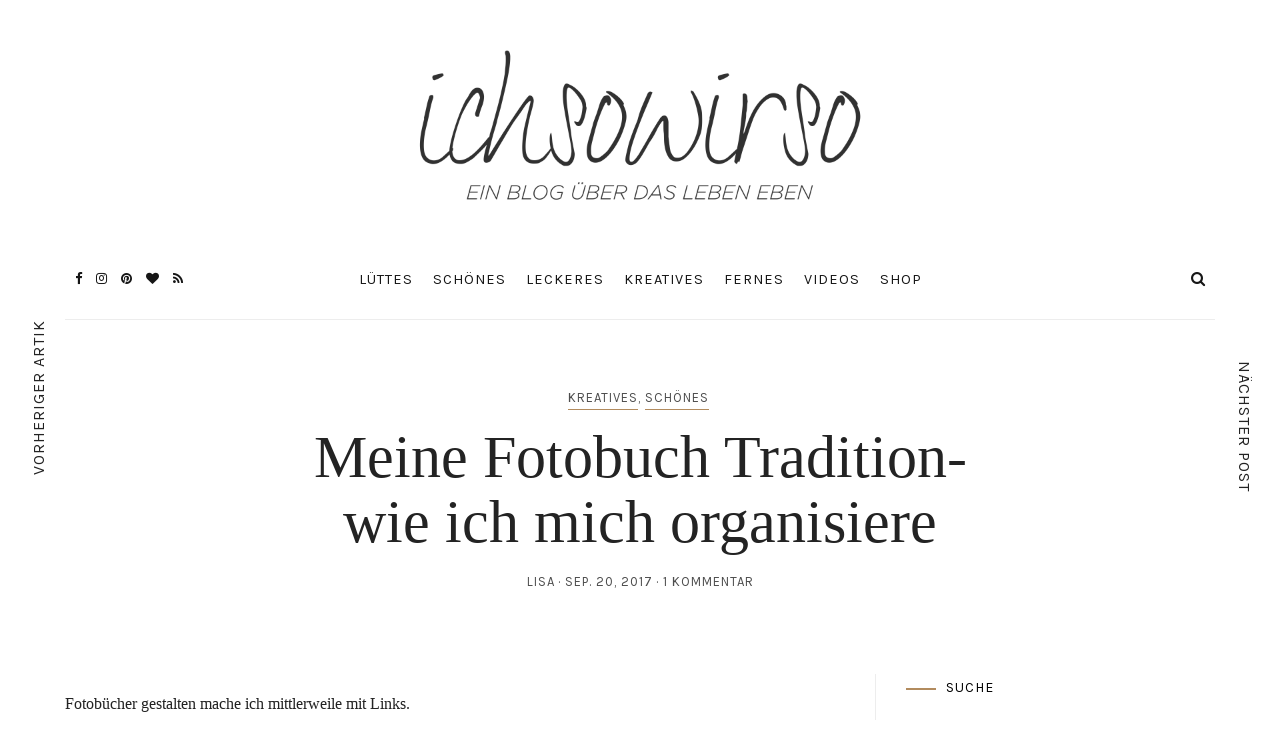

--- FILE ---
content_type: text/html; charset=UTF-8
request_url: https://www.ichsowirso.de/meine-fotobuch-tradition-wie-ich-mich-organisiere/
body_size: 46584
content:
<!DOCTYPE html>
<html lang="de">
<head>
	<meta charset="UTF-8">
	<meta name="viewport" content="width=device-width, initial-scale=1">
	<link rel="profile" href="https://gmpg.org/xfn/11">

	<!-- =============== // Scripts/CSS HEAD HOOK // =============== -->
	<meta name='robots' content='index, follow, max-image-preview:large, max-snippet:-1, max-video-preview:-1' />

	<!-- This site is optimized with the Yoast SEO plugin v22.3 - https://yoast.com/wordpress/plugins/seo/ -->
	<title>Meine Fotobuch Tradition- wie ich mich organisiere &#8211; ichsowirso</title>
	<meta name="description" content="Jedes Jahr gestalte ich mir ein Fotobuch, für euch habe ich ein paar Tipps zusammengefasst." />
	<link rel="canonical" href="https://www.ichsowirso.de/meine-fotobuch-tradition-wie-ich-mich-organisiere/" />
	<meta property="og:locale" content="de_DE" />
	<meta property="og:type" content="article" />
	<meta property="og:title" content="Meine Fotobuch Tradition- wie ich mich organisiere &#8211; ichsowirso" />
	<meta property="og:description" content="Jedes Jahr gestalte ich mir ein Fotobuch, für euch habe ich ein paar Tipps zusammengefasst." />
	<meta property="og:url" content="https://www.ichsowirso.de/meine-fotobuch-tradition-wie-ich-mich-organisiere/" />
	<meta property="og:site_name" content="ichsowirso" />
	<meta property="article:published_time" content="2017-09-20T08:19:54+00:00" />
	<meta property="article:modified_time" content="2017-09-20T08:33:08+00:00" />
	<meta property="og:image" content="https://i0.wp.com/www.ichsowirso.de/wp-content/uploads/2017/08/Titel.jpg?fit=4371%2C3278&ssl=1" />
	<meta property="og:image:width" content="4371" />
	<meta property="og:image:height" content="3278" />
	<meta property="og:image:type" content="image/jpeg" />
	<meta name="author" content="Lisa" />
	<meta name="twitter:label1" content="Verfasst von" />
	<meta name="twitter:data1" content="Lisa" />
	<meta name="twitter:label2" content="Geschätzte Lesezeit" />
	<meta name="twitter:data2" content="5 Minuten" />
	<script type="application/ld+json" class="yoast-schema-graph">{"@context":"https://schema.org","@graph":[{"@type":"Article","@id":"https://www.ichsowirso.de/meine-fotobuch-tradition-wie-ich-mich-organisiere/#article","isPartOf":{"@id":"https://www.ichsowirso.de/meine-fotobuch-tradition-wie-ich-mich-organisiere/"},"author":{"name":"Lisa","@id":"https://www.ichsowirso.de/#/schema/person/f17c022723be81c0d41710fc33a2c8db"},"headline":"Meine Fotobuch Tradition- wie ich mich organisiere","datePublished":"2017-09-20T08:19:54+00:00","dateModified":"2017-09-20T08:33:08+00:00","mainEntityOfPage":{"@id":"https://www.ichsowirso.de/meine-fotobuch-tradition-wie-ich-mich-organisiere/"},"wordCount":970,"commentCount":1,"publisher":{"@id":"https://www.ichsowirso.de/#/schema/person/f17c022723be81c0d41710fc33a2c8db"},"image":{"@id":"https://www.ichsowirso.de/meine-fotobuch-tradition-wie-ich-mich-organisiere/#primaryimage"},"thumbnailUrl":"https://i0.wp.com/www.ichsowirso.de/wp-content/uploads/2017/08/Titel.jpg?fit=4371%2C3278&ssl=1","keywords":["DIY","Foto","fotobuch","Kamera","kreatives"],"articleSection":["Kreatives","Schönes"],"inLanguage":"de","potentialAction":[{"@type":"CommentAction","name":"Comment","target":["https://www.ichsowirso.de/meine-fotobuch-tradition-wie-ich-mich-organisiere/#respond"]}]},{"@type":"WebPage","@id":"https://www.ichsowirso.de/meine-fotobuch-tradition-wie-ich-mich-organisiere/","url":"https://www.ichsowirso.de/meine-fotobuch-tradition-wie-ich-mich-organisiere/","name":"Meine Fotobuch Tradition- wie ich mich organisiere &#8211; ichsowirso","isPartOf":{"@id":"https://www.ichsowirso.de/#website"},"primaryImageOfPage":{"@id":"https://www.ichsowirso.de/meine-fotobuch-tradition-wie-ich-mich-organisiere/#primaryimage"},"image":{"@id":"https://www.ichsowirso.de/meine-fotobuch-tradition-wie-ich-mich-organisiere/#primaryimage"},"thumbnailUrl":"https://i0.wp.com/www.ichsowirso.de/wp-content/uploads/2017/08/Titel.jpg?fit=4371%2C3278&ssl=1","datePublished":"2017-09-20T08:19:54+00:00","dateModified":"2017-09-20T08:33:08+00:00","description":"Jedes Jahr gestalte ich mir ein Fotobuch, für euch habe ich ein paar Tipps zusammengefasst.","breadcrumb":{"@id":"https://www.ichsowirso.de/meine-fotobuch-tradition-wie-ich-mich-organisiere/#breadcrumb"},"inLanguage":"de","potentialAction":[{"@type":"ReadAction","target":["https://www.ichsowirso.de/meine-fotobuch-tradition-wie-ich-mich-organisiere/"]}]},{"@type":"ImageObject","inLanguage":"de","@id":"https://www.ichsowirso.de/meine-fotobuch-tradition-wie-ich-mich-organisiere/#primaryimage","url":"https://i0.wp.com/www.ichsowirso.de/wp-content/uploads/2017/08/Titel.jpg?fit=4371%2C3278&ssl=1","contentUrl":"https://i0.wp.com/www.ichsowirso.de/wp-content/uploads/2017/08/Titel.jpg?fit=4371%2C3278&ssl=1","width":4371,"height":3278},{"@type":"BreadcrumbList","@id":"https://www.ichsowirso.de/meine-fotobuch-tradition-wie-ich-mich-organisiere/#breadcrumb","itemListElement":[{"@type":"ListItem","position":1,"name":"Startseite","item":"https://www.ichsowirso.de/"},{"@type":"ListItem","position":2,"name":"Meine Fotobuch Tradition- wie ich mich organisiere"}]},{"@type":"WebSite","@id":"https://www.ichsowirso.de/#website","url":"https://www.ichsowirso.de/","name":"ichsowirso","description":"Ein Lifestyle-Blog aus Hamburg","publisher":{"@id":"https://www.ichsowirso.de/#/schema/person/f17c022723be81c0d41710fc33a2c8db"},"potentialAction":[{"@type":"SearchAction","target":{"@type":"EntryPoint","urlTemplate":"https://www.ichsowirso.de/?s={search_term_string}"},"query-input":"required name=search_term_string"}],"inLanguage":"de"},{"@type":["Person","Organization"],"@id":"https://www.ichsowirso.de/#/schema/person/f17c022723be81c0d41710fc33a2c8db","name":"Lisa","image":{"@type":"ImageObject","inLanguage":"de","@id":"https://www.ichsowirso.de/#/schema/person/image/","url":"https://i1.wp.com/www.ichsowirso.de/wp-content/uploads/2019/02/IMG_9555.jpg?fit=3024%2C1894&ssl=1","contentUrl":"https://i1.wp.com/www.ichsowirso.de/wp-content/uploads/2019/02/IMG_9555.jpg?fit=3024%2C1894&ssl=1","width":3024,"height":1894,"caption":"Lisa"},"logo":{"@id":"https://www.ichsowirso.de/#/schema/person/image/"},"sameAs":["http://www.ichsowirso.de","https://www.instagram.com/ichsowirso/"]}]}</script>
	<!-- / Yoast SEO plugin. -->


<link rel='dns-prefetch' href='//www.ichsowirso.de' />
<link rel='dns-prefetch' href='//assets.pinterest.com' />
<link rel='dns-prefetch' href='//stats.wp.com' />
<link rel='dns-prefetch' href='//fonts.googleapis.com' />
<link rel='dns-prefetch' href='//i0.wp.com' />
<link rel="alternate" type="application/rss+xml" title="ichsowirso &raquo; Feed" href="https://www.ichsowirso.de/feed/" />
<link rel="alternate" type="application/rss+xml" title="ichsowirso &raquo; Kommentar-Feed" href="https://www.ichsowirso.de/comments/feed/" />
<link rel="alternate" type="application/rss+xml" title="ichsowirso &raquo; Meine Fotobuch Tradition- wie ich mich organisiere-Kommentar-Feed" href="https://www.ichsowirso.de/meine-fotobuch-tradition-wie-ich-mich-organisiere/feed/" />
<link rel="alternate" title="oEmbed (JSON)" type="application/json+oembed" href="https://www.ichsowirso.de/wp-json/oembed/1.0/embed?url=https%3A%2F%2Fwww.ichsowirso.de%2Fmeine-fotobuch-tradition-wie-ich-mich-organisiere%2F" />
<link rel="alternate" title="oEmbed (XML)" type="text/xml+oembed" href="https://www.ichsowirso.de/wp-json/oembed/1.0/embed?url=https%3A%2F%2Fwww.ichsowirso.de%2Fmeine-fotobuch-tradition-wie-ich-mich-organisiere%2F&#038;format=xml" />
		<!-- This site uses the Google Analytics by ExactMetrics plugin v8.11.1 - Using Analytics tracking - https://www.exactmetrics.com/ -->
		<!-- Note: ExactMetrics is not currently configured on this site. The site owner needs to authenticate with Google Analytics in the ExactMetrics settings panel. -->
					<!-- No tracking code set -->
				<!-- / Google Analytics by ExactMetrics -->
		<style id='wp-img-auto-sizes-contain-inline-css' type='text/css'>
img:is([sizes=auto i],[sizes^="auto," i]){contain-intrinsic-size:3000px 1500px}
/*# sourceURL=wp-img-auto-sizes-contain-inline-css */
</style>
<link rel='stylesheet' id='SFMCss-css' href='https://www.ichsowirso.de/wp-content/plugins/feedburner-alternative-and-rss-redirect/css/sfm_style.css?ver=6.9' type='text/css' media='all' />
<link rel='stylesheet' id='SFMCSS-css' href='https://www.ichsowirso.de/wp-content/plugins/feedburner-alternative-and-rss-redirect/css/sfm_widgetStyle.css?ver=6.9' type='text/css' media='all' />
<link rel='stylesheet' id='sbi_styles-css' href='https://www.ichsowirso.de/wp-content/plugins/instagram-feed/css/sbi-styles.min.css?ver=6.2.10' type='text/css' media='all' />
<style id='wp-emoji-styles-inline-css' type='text/css'>

	img.wp-smiley, img.emoji {
		display: inline !important;
		border: none !important;
		box-shadow: none !important;
		height: 1em !important;
		width: 1em !important;
		margin: 0 0.07em !important;
		vertical-align: -0.1em !important;
		background: none !important;
		padding: 0 !important;
	}
/*# sourceURL=wp-emoji-styles-inline-css */
</style>
<style id='wp-block-library-inline-css' type='text/css'>
:root{--wp-block-synced-color:#7a00df;--wp-block-synced-color--rgb:122,0,223;--wp-bound-block-color:var(--wp-block-synced-color);--wp-editor-canvas-background:#ddd;--wp-admin-theme-color:#007cba;--wp-admin-theme-color--rgb:0,124,186;--wp-admin-theme-color-darker-10:#006ba1;--wp-admin-theme-color-darker-10--rgb:0,107,160.5;--wp-admin-theme-color-darker-20:#005a87;--wp-admin-theme-color-darker-20--rgb:0,90,135;--wp-admin-border-width-focus:2px}@media (min-resolution:192dpi){:root{--wp-admin-border-width-focus:1.5px}}.wp-element-button{cursor:pointer}:root .has-very-light-gray-background-color{background-color:#eee}:root .has-very-dark-gray-background-color{background-color:#313131}:root .has-very-light-gray-color{color:#eee}:root .has-very-dark-gray-color{color:#313131}:root .has-vivid-green-cyan-to-vivid-cyan-blue-gradient-background{background:linear-gradient(135deg,#00d084,#0693e3)}:root .has-purple-crush-gradient-background{background:linear-gradient(135deg,#34e2e4,#4721fb 50%,#ab1dfe)}:root .has-hazy-dawn-gradient-background{background:linear-gradient(135deg,#faaca8,#dad0ec)}:root .has-subdued-olive-gradient-background{background:linear-gradient(135deg,#fafae1,#67a671)}:root .has-atomic-cream-gradient-background{background:linear-gradient(135deg,#fdd79a,#004a59)}:root .has-nightshade-gradient-background{background:linear-gradient(135deg,#330968,#31cdcf)}:root .has-midnight-gradient-background{background:linear-gradient(135deg,#020381,#2874fc)}:root{--wp--preset--font-size--normal:16px;--wp--preset--font-size--huge:42px}.has-regular-font-size{font-size:1em}.has-larger-font-size{font-size:2.625em}.has-normal-font-size{font-size:var(--wp--preset--font-size--normal)}.has-huge-font-size{font-size:var(--wp--preset--font-size--huge)}.has-text-align-center{text-align:center}.has-text-align-left{text-align:left}.has-text-align-right{text-align:right}.has-fit-text{white-space:nowrap!important}#end-resizable-editor-section{display:none}.aligncenter{clear:both}.items-justified-left{justify-content:flex-start}.items-justified-center{justify-content:center}.items-justified-right{justify-content:flex-end}.items-justified-space-between{justify-content:space-between}.screen-reader-text{border:0;clip-path:inset(50%);height:1px;margin:-1px;overflow:hidden;padding:0;position:absolute;width:1px;word-wrap:normal!important}.screen-reader-text:focus{background-color:#ddd;clip-path:none;color:#444;display:block;font-size:1em;height:auto;left:5px;line-height:normal;padding:15px 23px 14px;text-decoration:none;top:5px;width:auto;z-index:100000}html :where(.has-border-color){border-style:solid}html :where([style*=border-top-color]){border-top-style:solid}html :where([style*=border-right-color]){border-right-style:solid}html :where([style*=border-bottom-color]){border-bottom-style:solid}html :where([style*=border-left-color]){border-left-style:solid}html :where([style*=border-width]){border-style:solid}html :where([style*=border-top-width]){border-top-style:solid}html :where([style*=border-right-width]){border-right-style:solid}html :where([style*=border-bottom-width]){border-bottom-style:solid}html :where([style*=border-left-width]){border-left-style:solid}html :where(img[class*=wp-image-]){height:auto;max-width:100%}:where(figure){margin:0 0 1em}html :where(.is-position-sticky){--wp-admin--admin-bar--position-offset:var(--wp-admin--admin-bar--height,0px)}@media screen and (max-width:600px){html :where(.is-position-sticky){--wp-admin--admin-bar--position-offset:0px}}
.has-text-align-justify{text-align:justify;}

/*# sourceURL=wp-block-library-inline-css */
</style>
<style id='classic-theme-styles-inline-css' type='text/css'>
/*! This file is auto-generated */
.wp-block-button__link{color:#fff;background-color:#32373c;border-radius:9999px;box-shadow:none;text-decoration:none;padding:calc(.667em + 2px) calc(1.333em + 2px);font-size:1.125em}.wp-block-file__button{background:#32373c;color:#fff;text-decoration:none}
/*# sourceURL=/wp-includes/css/classic-themes.min.css */
</style>
<link rel='stylesheet' id='contact-form-7-css' href='https://www.ichsowirso.de/wp-content/plugins/contact-form-7/includes/css/styles.css?ver=5.9.3' type='text/css' media='all' />
<link rel='stylesheet' id='wpurp_style_minified-css' href='https://www.ichsowirso.de/wp-content/plugins/wp-ultimate-recipe/assets/wpurp-public-forced.css?ver=3.13.0' type='text/css' media='all' />
<link rel='stylesheet' id='wpurp_style1-css' href='https://www.ichsowirso.de/wp-content/plugins/wp-ultimate-recipe/vendor/font-awesome/css/font-awesome.min.css?ver=3.13.0' type='text/css' media='all' />
<link rel='stylesheet' id='wpurp_style2-css' href='https://fonts.googleapis.com/css?family=Open+Sans&#038;ver=3.13.0' type='text/css' media='all' />
<link rel='stylesheet' id='animsition-css-css' href='https://www.ichsowirso.de/wp-content/themes/selkie/framework/assets/css/animsition.min.css?ver=6.9' type='text/css' media='all' />
<link rel='stylesheet' id='font-awesome-css' href='https://www.ichsowirso.de/wp-content/themes/selkie/framework/assets/css/fonts/font-awesome/font-awesome.min.css?ver=6.9' type='text/css' media='all' />
<link rel='stylesheet' id='ig-responsive-css' href='https://www.ichsowirso.de/wp-content/themes/selkie/framework/assets/css/ig-responsive.css?ver=6.9' type='text/css' media='all' />
<link rel='stylesheet' id='slick_slider-css' href='https://www.ichsowirso.de/wp-content/themes/selkie/framework/assets/css/slick.css?ver=6.9' type='text/css' media='all' />
<link rel='stylesheet' id='style-vc-css' href='https://www.ichsowirso.de/wp-content/themes/selkie/style-vc.css?ver=6.9' type='text/css' media='all' />
<link rel='stylesheet' id='theme-slug-fonts-css' href='https://fonts.googleapis.com/css?family=Karla%3A400%2C700&#038;subset=latin%2Clatin-ext' type='text/css' media='all' />
<link rel='stylesheet' id='sp-dsgvo_twbs4_grid-css' href='https://www.ichsowirso.de/wp-content/plugins/shapepress-dsgvo/public/css/bootstrap-grid.min.css?ver=3.1.32' type='text/css' media='all' />
<link rel='stylesheet' id='sp-dsgvo-css' href='https://www.ichsowirso.de/wp-content/plugins/shapepress-dsgvo/public/css/sp-dsgvo-public.min.css?ver=3.1.32' type='text/css' media='all' />
<link rel='stylesheet' id='sp-dsgvo_popup-css' href='https://www.ichsowirso.de/wp-content/plugins/shapepress-dsgvo/public/css/sp-dsgvo-popup.min.css?ver=3.1.32' type='text/css' media='all' />
<link rel='stylesheet' id='simplebar-css' href='https://www.ichsowirso.de/wp-content/plugins/shapepress-dsgvo/public/css/simplebar.min.css?ver=6.9' type='text/css' media='all' />
<link rel='stylesheet' id='js_composer_custom_css-css' href='//www.ichsowirso.de/wp-content/uploads/js_composer/custom.css?ver=7.5' type='text/css' media='all' />
<link rel='stylesheet' id='main-css-css' href='https://www.ichsowirso.de/wp-content/themes/selkie/style.css?ver=6.9' type='text/css' media='all' />
<link rel='stylesheet' id='jetpack_css-css' href='https://www.ichsowirso.de/wp-content/plugins/jetpack/css/jetpack.css?ver=13.2.3' type='text/css' media='all' />
<script type="text/javascript" src="https://www.ichsowirso.de/wp-content/plugins/selkie-vc/js/imagesloaded.pkgd.min.js?ver=6.9" id="vcas-imagesloades-js"></script>
<script type="text/javascript" src="https://www.ichsowirso.de/wp-includes/js/jquery/jquery.min.js?ver=3.7.1" id="jquery-core-js"></script>
<script type="text/javascript" src="https://www.ichsowirso.de/wp-includes/js/jquery/jquery-migrate.min.js?ver=3.4.1" id="jquery-migrate-js"></script>
<script type="text/javascript" id="sp-dsgvo-js-extra">
/* <![CDATA[ */
var spDsgvoGeneralConfig = {"ajaxUrl":"https://www.ichsowirso.de/wp-admin/admin-ajax.php","wpJsonUrl":"https://www.ichsowirso.de/wp-json/legalweb/v1/","cookieName":"sp_dsgvo_cookie_settings","cookieVersion":"1574856765646","cookieLifeTime":"31536000","cookieLifeTimeDismiss":"86400","locale":"de_DE","privacyPolicyPageId":"292","privacyPolicyPageUrl":"https://www.ichsowirso.de/datenschutz/","imprintPageId":"284","imprintPageUrl":"https://www.ichsowirso.de/impressum/","showNoticeOnClose":"1","initialDisplayType":"policy_popup","allIntegrationSlugs":["youtube","gmaps","vimeo"],"noticeHideEffect":"none","noticeOnScroll":"","noticeOnScrollOffset":"100","currentPageId":"5812","forceCookieInfo":"1","clientSideBlocking":"0"};
var spDsgvoIntegrationConfig = [{"slug":"youtube","category":"embeddings","cookieNames":"","insertLocation":"","usedTagmanager":"","jsCode":"","hosts":"youtu.be;youtube.com;youtube.;youtube-nocookie.com","placeholder":"\u003Cdiv class=\"sp-dsgvo sp-dsgvo-embedding-container sp-dsgvo-embedding-youtube \"\u003E\u003Cdiv class=\"sp-dsgvo-blocked-embedding-placeholder sp-dsgvo-blocked-embedding-placeholder-youtube\"\u003E  \u003Cdiv class=\"sp-dsgvo-blocked-embedding-placeholder-header\"\u003E\u003Cimg class=\"sp-dsgvo-blocked-embedding-placeholder-header-icon\" src=\"https://www.ichsowirso.de/wp-content/plugins/shapepress-dsgvo/public/images/embeddings/icon-youtube.svg\"/\u003EWir ben\u00f6tigen Ihre Zustimmung um den Inhalt von YouTube laden zu k\u00f6nnen.\u003C/div\u003E  \u003Cdiv class=\"sp-dsgvo-blocked-embedding-placeholder-body\"\u003E\u003Cp\u003EMit dem Klick auf das Video werden durch den mit uns gemeinsam Verantwortlichen Youtube [Google Ireland Limited, Irland] das Video abgespielt, auf Ihrem Endger\u00e4t Skripte geladen, Cookies gespeichert und personenbezogene Daten erfasst. Damit kann Google Aktivit\u00e4ten im Internet verfolgen und Werbung zielgruppengerecht ausspielen. Es erfolgt eine Daten\u00fcbermittlung in die USA, diese verf\u00fcgt \u00fcber keinen EU-konformen Datenschutz. Weitere Informationen finden Sie \u003Ca target=\"_blank\" href=\"#\" class=\"sp-dsgvo-navigate-privacy-policy\"\u003Ehier\u003C/a\u003E.\u003C/p\u003E   \u003Cdiv class=\"sp-dsgvo-blocked-embedding-button-container\"\u003E \u003Ca href=\"#\" class=\"sp-dsgvo-direct-enable-popup sp-dsgvo-blocked-embedding-button-enable\" data-slug=\"youtube\"\u003EHier klicken um den Inhalt zu aktivieren.\u003C/a\u003E\u003C/div\u003E  \u003C/div\u003E\u003C/div\u003E\u003Cdiv class=\"sp-dsgvo-hidden-embedding-content sp-dsgvo-hidden-embedding-content-youtube\" data-sp-dsgvo-embedding-slug=\"youtube\"\u003E{encodedContent}\u003C/div\u003E\u003C/div\u003E"},{"slug":"gmaps","category":"embeddings","cookieNames":"","insertLocation":"","usedTagmanager":"","jsCode":"","hosts":"maps.google.com;www.google.com/maps/","placeholder":"\u003Cdiv class=\"sp-dsgvo sp-dsgvo-embedding-container sp-dsgvo-embedding-gmaps \"\u003E\u003Cdiv class=\"sp-dsgvo-blocked-embedding-placeholder sp-dsgvo-blocked-embedding-placeholder-gmaps\"\u003E  \u003Cdiv class=\"sp-dsgvo-blocked-embedding-placeholder-header\"\u003E\u003Cimg class=\"sp-dsgvo-blocked-embedding-placeholder-header-icon\" src=\"https://www.ichsowirso.de/wp-content/plugins/shapepress-dsgvo/public/images/embeddings/icon-gmaps.svg\"/\u003EWir ben\u00f6tigen Ihre Zustimmung um den Inhalt von Google Maps laden zu k\u00f6nnen.\u003C/div\u003E  \u003Cdiv class=\"sp-dsgvo-blocked-embedding-placeholder-body\"\u003E\u003Cp\u003EMit dem Klick auf den Dienst werden durch den mit uns gemeinsam Verantwortlichen Google [Google Ireland Limited, Irland] der Kartendienst Google Maps angezeigt, auf Ihrem Endger\u00e4t Skripte geladen, Cookies gespeichert und personenbezogene Daten erfasst. Damit kann Google Aktivit\u00e4ten im Internet verfolgen und Werbung zielgruppengerecht ausspielen. Es erfolgt eine Daten\u00fcbermittlung in die USA, diese verf\u00fcgt \u00fcber keinen EU-konformen Datenschutz. Weitere Informationen. Weitere Informationen finden Sie \u003Ca target=\"_blank\" href=\"#\" class=\"sp-dsgvo-navigate-privacy-policy\"\u003Ehier\u003C/a\u003E.\u003C/p\u003E   \u003Cdiv class=\"sp-dsgvo-blocked-embedding-button-container\"\u003E \u003Ca href=\"#\" class=\"sp-dsgvo-direct-enable-popup sp-dsgvo-blocked-embedding-button-enable\" data-slug=\"gmaps\"\u003EHier klicken um den Inhalt zu aktivieren.\u003C/a\u003E\u003C/div\u003E  \u003C/div\u003E\u003C/div\u003E\u003Cdiv class=\"sp-dsgvo-hidden-embedding-content sp-dsgvo-hidden-embedding-content-gmaps\" data-sp-dsgvo-embedding-slug=\"gmaps\"\u003E{encodedContent}\u003C/div\u003E\u003C/div\u003E"},{"slug":"vimeo","category":"embeddings","cookieNames":"","insertLocation":"","usedTagmanager":"","jsCode":"","hosts":"vimeo.com","placeholder":"\u003Cdiv class=\"sp-dsgvo sp-dsgvo-embedding-container sp-dsgvo-embedding-vimeo \"\u003E\u003Cdiv class=\"sp-dsgvo-blocked-embedding-placeholder sp-dsgvo-blocked-embedding-placeholder-vimeo\"\u003E  \u003Cdiv class=\"sp-dsgvo-blocked-embedding-placeholder-header\"\u003E\u003Cimg class=\"sp-dsgvo-blocked-embedding-placeholder-header-icon\" src=\"https://www.ichsowirso.de/wp-content/plugins/shapepress-dsgvo/public/images/embeddings/icon-vimeo.svg\"/\u003EWir ben\u00f6tigen Ihre Zustimmung um den Inhalt von Vimeo laden zu k\u00f6nnen.\u003C/div\u003E  \u003Cdiv class=\"sp-dsgvo-blocked-embedding-placeholder-body\"\u003E\u003Cp\u003EMit dem Klick auf das Video werden durch den mit uns gemeinsam Verantwortlichen Vimeo [Vimeo Inc., USA] das Video abgespielt, auf Ihrem Endger\u00e4t Skripte geladen, Cookies gespeichert und personenbezogene Daten erfasst. Damit kann Vimeo Aktivit\u00e4ten im Internet verfolgen und Werbung zielgruppengerecht ausspielen. Es erfolgt eine Daten\u00fcbermittlung in die USA, diese verf\u00fcgt \u00fcber keinen EU-konformen Datenschutz. Weitere Informationen finden Sie \u003Ca target=\"_blank\" href=\"#\" class=\"sp-dsgvo-navigate-privacy-policy\"\u003Ehier\u003C/a\u003E.\u003C/p\u003E   \u003Cdiv class=\"sp-dsgvo-blocked-embedding-button-container\"\u003E \u003Ca href=\"#\" class=\"sp-dsgvo-direct-enable-popup sp-dsgvo-blocked-embedding-button-enable\" data-slug=\"vimeo\"\u003EHier klicken um den Inhalt zu aktivieren.\u003C/a\u003E\u003C/div\u003E  \u003C/div\u003E\u003C/div\u003E\u003Cdiv class=\"sp-dsgvo-hidden-embedding-content sp-dsgvo-hidden-embedding-content-vimeo\" data-sp-dsgvo-embedding-slug=\"vimeo\"\u003E{encodedContent}\u003C/div\u003E\u003C/div\u003E"}];
//# sourceURL=sp-dsgvo-js-extra
/* ]]> */
</script>
<script type="text/javascript" src="https://www.ichsowirso.de/wp-content/plugins/shapepress-dsgvo/public/js/sp-dsgvo-public.min.js?ver=3.1.32" id="sp-dsgvo-js"></script>
<script></script><link rel="https://api.w.org/" href="https://www.ichsowirso.de/wp-json/" /><link rel="alternate" title="JSON" type="application/json" href="https://www.ichsowirso.de/wp-json/wp/v2/posts/5812" /><link rel="EditURI" type="application/rsd+xml" title="RSD" href="https://www.ichsowirso.de/xmlrpc.php?rsd" />
<meta name="generator" content="WordPress 6.9" />
<link rel='shortlink' href='https://www.ichsowirso.de/?p=5812' />
	<link rel="preconnect" href="https://fonts.googleapis.com">
	<link rel="preconnect" href="https://fonts.gstatic.com">
	 <meta name="follow.[base64]" content="hZe8npTBD8eNSvGvXclS"/><script src="https://scripts.tracdelight.com/tracdelight.js?accesskey=ed0207f14ce16ebed92cd53b3c3885e4" async="async"></script>
<!-- Global Site Tag (gtag.js) - Google Analytics -->
<script async src="https://www.googletagmanager.com/gtag/js?id=UA-107693176-1"></script>
<script>
  window.dataLayer = window.dataLayer || [];
  function gtag(){dataLayer.push(arguments);}
  gtag('js', new Date());

  gtag('config', 'UA-107693176-1');
</script>
<script async defer data-pin-hover="true" data-pin-tall="true" data-pin-round="true" src="//assets.pinterest.com/js/pinit.js"></script>	<style>img#wpstats{display:none}</style>
		<script async src="https://www.googletagmanager.com/gtag/js?id=UA-184060801-1"></script><script>
				window.dataLayer = window.dataLayer || [];
				function gtag(){dataLayer.push(arguments);}
				gtag('js', new Date());gtag('config', 'UA-184060801-1', {"anonymize_ip":true,"allow_display_features":false,"link_attribution":false});</script>    <style type="text/css">



/* =======================
   HEADER Settings
==========================*/

	#logo,
	h1.logo_text,
	h2.logo_text {
		padding-top: 50px;
		padding-bottom: px;
		padding-left: 0px;
		padding-right: 0px;
		}

	@media (max-width: 1000px) {
		#logo, h1.logo_text {
		padding: 30px 0px 20px 0px;
		}
	}

	#logo_single {
		padding-top:px;
		}

	

	

/* =======================
   HEADER transparent
==========================*/

header.ig_layout2 .cont_primary_menu,
header.ig_layout2 .cont_secondary_menu {
	background : transparent !important;
}

header.ig_layout2 #color_bg_header {
	background : transparent !important;
}

/* === Main Navigation Bar ABSOLUTE (home page) === */

header.ig_layout2 .top_menu ul li a,
header.ig_layout2 #ig-social a i,
header.ig_layout2 .cart-login a,
header.ig_layout2 .num_items,
header.ig_layout2 .cart-contents:before,
header.ig_layout2 .top-search i,
header.ig_layout2 .below_menu .nav-menu li a {
	color: #ffffff;
}
header.ig_layout2 .svg-menu_nev2 rect {
	fill: #ffffff;
}


/* =======================
   General Colors
==========================*/

body {
	color: #232323;
	background-color: #ffffff;
}
a {
	color: #b28b5e;
}

a:hover,
a:active,
a:focus {
	color: #232323;
}

h1, h1 a, h2, h2 a, h3, h3 a, h4, h4 a, h5, h5 a, h6, h6 a, .h1, .h1 a, .h2, .h2 a, .h3, .h3 a, .h4, .h4 a, .h5, .h5 a, .h6, .h6 a {
	color: #232323;
}

h1 a:hover,
h2 a:hover,
h3 a:hover,
h4 a:hover,
h5 a:hover,
h6 a:hover,
.h1 a:hover,
.h2 a:hover,
.h3 a:hover,
.h4 a:hover,
.h5 a:hover,
.h6 a:hover{
	color: #b28b5e;
	}



/* =======================
   Colors Meta
==========================*/
	.post-header .meta_item a,
	.post-header-single .meta_item,
	.post-header .meta_item,
	.entry-footer-meta .meta_item,
	.entry-footer-meta .meta_item a,
	.meta_related_post h6.r-p-date,
	.post-header-single .toafter a,
	.title_navigation_post h6,
	.title_navigation_post_r h6,
	.ig_recent_big_post_details span,
	.meta_related_post h6.r-p-date,
	.subtitle_page h3,
	.thecomment .comment-text span.date,
	ul.meta-share li a,
	.ig_recent_post_details span  {
	   	color: #4d4d4d;
	}
	.post-header-single,
	.entry-footer-meta {
		background-color: #ffffff;
	}


/* =======================
   Extra Colors
==========================*/
	blockquote {
	    border-left-color: #b28b5e;
	}
	#progress {
	    background-color:  #b28b5e;
	}
	.post-header .header_category ul li span a {
	    border-color: #b28b5e;
	}
	.ui-slider .ui-slider-range {
		 background:  #b28b5e;

	}

/* =======================
   All Button
==========================*/
	a.read-more,
	#commentform .submit,
	.subscribe-box input[type=submit],
	#commentform .ig-new_buttom input[type="submit"],
	.wpcf7 .wpcf7-submit,
		.ig_widget .mc4wp-form input[type="submit"]

	 {
		color: #ffffff;
		border-color: #b28b5e;
		background: #b28b5e;
		}
	a.read-more:hover,
	#commentform .submit:hover,
	.subscribe-box input[type=submit]:hover,
	#commentform .ig-new_buttom input[type="submit"]:hover,
	.wpcf7 .wpcf7-submit:hover,
	.ig_widget .mc4wp-form input[type="submit"]:hover {
		color: #b28b5e !important;
		border-color: #b28b5e;
		background: #ffffff;
		}


/* =======================
   Slide color & Promo Box & widget Promo Box & featured image box
==========================*/
	.overlayBox:hover .slidepost__desc h3,
	.small_slidepost .slide_cat ul li a:hover,
	.big_slidepost .slide_cat ul li a:hover,
	.big_slidepost .slidepost__desc h3 a:hover,
	.wrap_promo_box:hover .promobox__desc h3,
	.widget_promo_box:hover .widget_promobox__desc h3,
	.featured-promobox__desc .featured_cat a:hover,
	.small-post-slider .slidepost__desc h3 a:hover {
		color: #b28b5e;
	}





/* =======================
   Form color
==========================*/
	.ig_widget .mc4wp-form input[type="email"]:focus,
	.ig_widget .mc4wp-form input[type="text"]:focus,
	.wpcf7 input:focus,
	.wpcf7 textarea:focus {
		border-color: #b28b5e;
	}
	.wpcf7 p label {
		color: #232323;
	}


/* =======================
   a = Body text
==========================*/
	a.ig_recent_post_title,
	.ig_recent_big_post_details a,
	.ig_widget a,
	a.page-numbers,
	.tit_prev span a,
	.tit_next span a,
	.overlayBox:hover .postTime,
	.instagram-title,
	.textt,
	blockquote p,
	.ig_cont_single_only_title .meta_item a,
	.arrow_prev a,
	.arrow_next a,
	.ig_widget .widget_search form,
	ul.list__category li a,
	.c--prev a,
	.c--next a,
	.subscribe-box h4,
	.wpcf7 input, .wpcf7 textarea,
	.post-header-single .title-line__inwrap ul li a,
	.post__category .title-line__inwrap ul li a,
	.tit_prev span a,
	.tit_next span a {
		color: #232323;
	}

	.title-line__inwrap:before,
	.title-line__inwrap:after {
	    border-top-color: #232323;
	}



/* =======================
  a:hover = color hover base
==========================*/
	#logo_single h2 a:hover,
	a.ig_recent_post_title:hover,
	.ig_recent_big_post_details a:hover,
	.ig_widget a:hover,
	a.page-numbers:hover,
	.page-numbers.current,
	.tit_prev span a:hover,
	.tit_next span a:hover,
	.cont-aboutme p.tithover:hover,
	.ig_cont_single_only_title .meta_item a:hover,
	.subscribe-box input[type=text]:focus,
	.subscribe-box input[type=email]:focus,
	.subscribe-box input[type=submit]:hover,
	.arrow_prev a:hover,
	.arrow_next a:hover,
	.meta_related_post h5 a:hover,
	.resp-social a:hover,
	ul.list__category li a:hover,
	header.ig_layout2 .cart-login a:hover,
	.c--prev a:hover,
	.c--next a:hover,
	.p_filter_menu button.is-checked,
	.tit_prev span a:hover,
	.tit_next span a:hover,
	.title-line__inwrap ul li a:hover,
	.post__category .title-line__inwrap ul li a:hover,
	.post-header .meta_item a:hover,
	ul.meta-share li a:hover,
	.entry-footer-meta .meta_item a:hover,
	.post-header-single .meta_item a:hover
	 {
		color: #b28b5e;
	}


/* =======================
   Main Navigation Bar
==========================*/

		
		

		.top_menu .nav-menu li:hover > a,
		.top_menu .menu li:hover > a,
		.cart-login a:hover,
		#ig-shopping-cart:hover .num_items,
		#ig-shopping-cart:hover .cart-contents:before,
		.nav-mobile > li > a:hover,
		.pushy__bottom .text_footer a,
		.resp-social a:hover {
			color:#b28b5e;
		}

		.top_menu li.current-menu-item > a,
		.top_menu .current_page_item,
		.top_menu .menu li.current-menu-item > a,
		.top_menu .menu .current_page_item,
		.nav-mobile li.current_page_item a {
			 /* Color Current Page */
			color:#b28b5e !important;
		}
		.top_menu .nav-menu ul li,
		.top_menu .menu ul li,
		#ig-shopping-login ul li {
			border-top-color: #f4f4f4;
		}
		.top_menu .nav-menu li:hover > ul,
		.top_menu .menu li:hover > ul,
		.sub-login-menu ul,
		#ig-shopping-cart .sub-cart-menu {
			background: #f9f9f9;
		}
		.top_menu .nav-menu ul a,
		.top_menu .menu ul a,
		.top_menu .nav-menu .sub-menu li a,
		.sub-login-menu li a,
		.nav-mobile ul.sub-menu > li > a,
		a.ig_cat_product_title,
		.del_prod a.ig_remove,
		.ig_cat_product_details span {
			color:#161616;
		}
		.top_menu .nav-menu ul a:hover,
		.top_menu .menu ul a:hover,
		.sub-login-menu li a:hover,
		.nav-mobile ul.sub-menu > li > a:hover {
			color: #b28b5e !important;
			background:#f4f4f4;
		}

/* =======================
   Secondary Navigation Bar
==========================*/

	
		.below_menu .nav-menu li:hover > a,
	header.ig_layout2 .below_menu .nav-menu li a:hover {
		color:#b28b5e;
	}
	.below_menu li.current-menu-item > a, .below_menu .current_page_item {
		 /* Color Current Page */
		color:#b28b5e !important;
	}
	.below_menu .nav-menu ul li {
	border-top-color: #eeeeee;
	}
	.below_menu .nav-menu li:hover > ul {
		background: #f9f9f9;
	}
	.below_menu .nav-menu ul a {
		color:#161616 !important;
	}
	.below_menu .nav-menu ul a:hover {
		color: #b28b5e !important;
		background:#fcfcfc;
	}
/* === Color SVG Navigation === */
	.svg-menu_nev2 rect {
		fill: #161616;

	}

/* === Color social Navigation === */

	#ig-social a i {
		color:#161616;
	}
	#ig-social a:hover i,
	header.ig_layout2 #ig-social a i:hover {
		color:#b28b5e;
	}

/* === Color Search Navigation === */

	.top-search i {
		color:#161616;
	}
	.top-search i:hover,
	header.ig_layout2 .top-search i:hover {
		color:#b28b5e;
	}

/* === Colors: Instagram Widget === */
	#instagram-footer {
		background-color: #f7f7f7;
	}

/* === Color: Sidebar === */

	/* Divider Line Color Widget Title */
	.ig_widget .tit_widget {
		color:#000000;
	}

	.ig_widget .tit_widget span:before {
		background-color:#b28b5e;
	}
	#widget-area {
		border-color: #ededed;
	}

/* === Divider Line & border === */
	.post-footer,
	.grid-item,
	.ig-cont-b_a_footer .subscribe-box,
	.single-page,
	.content-related-post,
	.author-block,
	.border_header {
		border-color: #ededed;
	}

/* === Color: Widget About === */

	.cont-aboutme p.tit {
		color: #000000;
	}
	.cont-aboutme p.subtit {
		color: #b28b5e;
	}
	.cont-aboutme p.desc {
		color: #161616;
	}
	.cont-aboutme ul.meta-share,
	.cont-aboutme ul.meta-share li a {
		color: #161616;
	}
	.cont-aboutme ul.meta-share li a:hover {
		color: #b28b5e;
	}


/* =======================
   Color: Footer
==========================*/

	footer .ig_widget .tit_widget {
		color: #2d2d2d;
	}
	footer .ig_widget .tit_widget span:before {
		background-color: #2d2d2d;
	}
	footer .ig_widget .textwidget,
	footer .ig_widget a,
	footer a.ig_recent_post_title,
	footer .rssSummary,
	footer .rss-date,
	footer cite {
		color: #2d2d2d;
	}
	footer .ig_widget a:hover {
		color: #2d2d2d;
	}
	footer .ig_recent_post_details span {
		color: #939393;
	}

/* =======================
   Color: Sub Footer
==========================*/

.sub_footer {
	background: #ffffff;
}

.sub_footer .text_footer {
	color:  #161616;
}
.sub_footer .text_footer a {
	color:  #b28b5e;
}
.sub_footer .text_footer a:hover {
	color:  #161616;
}
.padding_footer_column {
	background: #f7f7f7;
}







.big_slidepost,
.small_slidepost {
	margin-top: 40px !important;
	margin-bottom: 40px !important;
}







/* ======================================
	Custom CSS
=========================================*/







/* ======================================
	CSS Admin bar
=========================================*/


/* === End === */


    </style>
    <style>
    .sp-dsgvo-blocked-embedding-placeholder
    {
        color: #313334;
                    background: linear-gradient(90deg, #e3ffe7 0%, #d9e7ff 100%);            }

    a.sp-dsgvo-blocked-embedding-button-enable,
    a.sp-dsgvo-blocked-embedding-button-enable:hover,
    a.sp-dsgvo-blocked-embedding-button-enable:active {
        color: #313334;
        border-color: #313334;
        border-width: 2px;
    }

            .wp-embed-aspect-16-9 .sp-dsgvo-blocked-embedding-placeholder,
        .vc_video-aspect-ratio-169 .sp-dsgvo-blocked-embedding-placeholder,
        .elementor-aspect-ratio-169 .sp-dsgvo-blocked-embedding-placeholder{
            margin-top: -56.25%; /*16:9*/
        }

        .wp-embed-aspect-4-3 .sp-dsgvo-blocked-embedding-placeholder,
        .vc_video-aspect-ratio-43 .sp-dsgvo-blocked-embedding-placeholder,
        .elementor-aspect-ratio-43 .sp-dsgvo-blocked-embedding-placeholder{
            margin-top: -75%;
        }

        .wp-embed-aspect-3-2 .sp-dsgvo-blocked-embedding-placeholder,
        .vc_video-aspect-ratio-32 .sp-dsgvo-blocked-embedding-placeholder,
        .elementor-aspect-ratio-32 .sp-dsgvo-blocked-embedding-placeholder{
            margin-top: -66.66%;
        }
    </style>
            <style>
                /* latin */
                @font-face {
                    font-family: 'Roboto';
                    font-style: italic;
                    font-weight: 300;
                    src: local('Roboto Light Italic'),
                    local('Roboto-LightItalic'),
                    url(https://www.ichsowirso.de/wp-content/plugins/shapepress-dsgvo/public/css/fonts/roboto/Roboto-LightItalic-webfont.woff) format('woff');
                    font-display: swap;

                }

                /* latin */
                @font-face {
                    font-family: 'Roboto';
                    font-style: italic;
                    font-weight: 400;
                    src: local('Roboto Italic'),
                    local('Roboto-Italic'),
                    url(https://www.ichsowirso.de/wp-content/plugins/shapepress-dsgvo/public/css/fonts/roboto/Roboto-Italic-webfont.woff) format('woff');
                    font-display: swap;
                }

                /* latin */
                @font-face {
                    font-family: 'Roboto';
                    font-style: italic;
                    font-weight: 700;
                    src: local('Roboto Bold Italic'),
                    local('Roboto-BoldItalic'),
                    url(https://www.ichsowirso.de/wp-content/plugins/shapepress-dsgvo/public/css/fonts/roboto/Roboto-BoldItalic-webfont.woff) format('woff');
                    font-display: swap;
                }

                /* latin */
                @font-face {
                    font-family: 'Roboto';
                    font-style: italic;
                    font-weight: 900;
                    src: local('Roboto Black Italic'),
                    local('Roboto-BlackItalic'),
                    url(https://www.ichsowirso.de/wp-content/plugins/shapepress-dsgvo/public/css/fonts/roboto/Roboto-BlackItalic-webfont.woff) format('woff');
                    font-display: swap;
                }

                /* latin */
                @font-face {
                    font-family: 'Roboto';
                    font-style: normal;
                    font-weight: 300;
                    src: local('Roboto Light'),
                    local('Roboto-Light'),
                    url(https://www.ichsowirso.de/wp-content/plugins/shapepress-dsgvo/public/css/fonts/roboto/Roboto-Light-webfont.woff) format('woff');
                    font-display: swap;
                }

                /* latin */
                @font-face {
                    font-family: 'Roboto';
                    font-style: normal;
                    font-weight: 400;
                    src: local('Roboto Regular'),
                    local('Roboto-Regular'),
                    url(https://www.ichsowirso.de/wp-content/plugins/shapepress-dsgvo/public/css/fonts/roboto/Roboto-Regular-webfont.woff) format('woff');
                    font-display: swap;
                }

                /* latin */
                @font-face {
                    font-family: 'Roboto';
                    font-style: normal;
                    font-weight: 700;
                    src: local('Roboto Bold'),
                    local('Roboto-Bold'),
                    url(https://www.ichsowirso.de/wp-content/plugins/shapepress-dsgvo/public/css/fonts/roboto/Roboto-Bold-webfont.woff) format('woff');
                    font-display: swap;
                }

                /* latin */
                @font-face {
                    font-family: 'Roboto';
                    font-style: normal;
                    font-weight: 900;
                    src: local('Roboto Black'),
                    local('Roboto-Black'),
                    url(https://www.ichsowirso.de/wp-content/plugins/shapepress-dsgvo/public/css/fonts/roboto/Roboto-Black-webfont.woff) format('woff');
                    font-display: swap;
                }
            </style>
            <meta name="generator" content="Powered by WPBakery Page Builder - drag and drop page builder for WordPress."/>
<link rel="icon" href="https://i0.wp.com/www.ichsowirso.de/wp-content/uploads/2018/03/favicon_neu.png?fit=32%2C32&#038;ssl=1" sizes="32x32" />
<link rel="icon" href="https://i0.wp.com/www.ichsowirso.de/wp-content/uploads/2018/03/favicon_neu.png?fit=192%2C192&#038;ssl=1" sizes="192x192" />
<link rel="apple-touch-icon" href="https://i0.wp.com/www.ichsowirso.de/wp-content/uploads/2018/03/favicon_neu.png?fit=180%2C180&#038;ssl=1" />
<meta name="msapplication-TileImage" content="https://i0.wp.com/www.ichsowirso.de/wp-content/uploads/2018/03/favicon_neu.png?fit=270%2C270&#038;ssl=1" />
<style type="text/css">
</style>
	<style id="egf-frontend-styles" type="text/css">
		p {} h1 {} h2 {} h3 {} h4 {} h5 {} h6 {} 	</style>
	<noscript><style> .wpb_animate_when_almost_visible { opacity: 1; }</style></noscript></head>
<body class="wp-singular post-template-default single single-post postid-5812 single-format-standard wp-theme-selkie vid-container wpb-js-composer js-comp-ver-7.5 vc_responsive" >


<!-- =====================================
	 Navigation Right & Responsive Menu
========================================== -->
        <div class="pushy pushy-left">
			
<div class="site-close [ pushy-link ]">


<svg version="1.1" x="0px" y="0px"
	 width="23.335px" height="23.334px" viewBox="0 0 23.335 23.334">

<rect x="-3.332" y="10.167" transform="matrix(0.7071 0.7071 -0.7071 0.7071 11.6671 -4.833)" fill="#1E1E1E" width="30" height="3"/>
<rect x="-3.332" y="10.167" transform="matrix(-0.7071 0.7071 -0.7071 -0.7071 28.1674 11.6666)" fill="#1E1E1E" width="30" height="3"/>

</svg>


</div>


<ul id="menu-hauptmenue" class="nav-mobile"><li id="menu-item-132" class="menu-item menu-item-type-taxonomy menu-item-object-category menu-item-132"><a href="https://www.ichsowirso.de/category/luettes/">Lüttes</a></li>
<li id="menu-item-133" class="menu-item menu-item-type-taxonomy menu-item-object-category current-post-ancestor current-menu-parent current-post-parent menu-item-has-children menu-item-133"><a href="https://www.ichsowirso.de/category/schoenes/">Schönes</a>
<ul class="sub-menu">
	<li id="menu-item-5490" class="menu-item menu-item-type-taxonomy menu-item-object-category menu-item-5490"><a href="https://www.ichsowirso.de/category/schoenes/hamburg-erleben/">Hamburg erleben</a></li>
	<li id="menu-item-4942" class="menu-item menu-item-type-taxonomy menu-item-object-category menu-item-4942"><a href="https://www.ichsowirso.de/category/schoenes/wohnen/">Wohnen</a></li>
	<li id="menu-item-4941" class="menu-item menu-item-type-taxonomy menu-item-object-category menu-item-4941"><a href="https://www.ichsowirso.de/category/schoenes/feste-feiern/">Feste feiern</a></li>
	<li id="menu-item-4943" class="menu-item menu-item-type-taxonomy menu-item-object-category menu-item-4943"><a href="https://www.ichsowirso.de/category/schoenes/zum-anziehen/">zum Anziehen</a></li>
	<li id="menu-item-4940" class="menu-item menu-item-type-taxonomy menu-item-object-category menu-item-4940"><a href="https://www.ichsowirso.de/category/schoenes/duschgedanken/">Duschgedanken</a></li>
</ul>
</li>
<li id="menu-item-3658" class="menu-item menu-item-type-taxonomy menu-item-object-category menu-item-3658"><a href="https://www.ichsowirso.de/category/leckeres/">Leckeres</a></li>
<li id="menu-item-131" class="menu-item menu-item-type-taxonomy menu-item-object-category current-post-ancestor current-menu-parent current-post-parent menu-item-has-children menu-item-131"><a href="https://www.ichsowirso.de/category/kreatives/">Kreatives</a>
<ul class="sub-menu">
	<li id="menu-item-4823" class="menu-item menu-item-type-taxonomy menu-item-object-category menu-item-4823"><a href="https://www.ichsowirso.de/category/kreatives/design-dienstag/">Design-Dienstag</a></li>
	<li id="menu-item-4938" class="menu-item menu-item-type-taxonomy menu-item-object-category menu-item-4938"><a href="https://www.ichsowirso.de/category/kreatives/diy/">DIY</a></li>
	<li id="menu-item-4939" class="menu-item menu-item-type-taxonomy menu-item-object-category menu-item-4939"><a href="https://www.ichsowirso.de/category/kreatives/feingemacht-designmarkt/">feingemacht Designmarkt</a></li>
</ul>
</li>
<li id="menu-item-4343" class="menu-item menu-item-type-taxonomy menu-item-object-category menu-item-has-children menu-item-4343"><a href="https://www.ichsowirso.de/category/fernes/">Fernes</a>
<ul class="sub-menu">
	<li id="menu-item-4344" class="menu-item menu-item-type-taxonomy menu-item-object-category menu-item-4344"><a href="https://www.ichsowirso.de/category/fernes/amsterdam/">Amsterdam</a></li>
	<li id="menu-item-4345" class="menu-item menu-item-type-taxonomy menu-item-object-category menu-item-4345"><a href="https://www.ichsowirso.de/category/fernes/daenemark/">Dänemark</a></li>
	<li id="menu-item-4346" class="menu-item menu-item-type-taxonomy menu-item-object-category menu-item-4346"><a href="https://www.ichsowirso.de/category/fernes/griechenland/">Griechenland</a></li>
</ul>
</li>
<li id="menu-item-4291" class="menu-item menu-item-type-post_type menu-item-object-page menu-item-4291"><a href="https://www.ichsowirso.de/video/">Videos</a></li>
<li id="menu-item-6029" class="menu-item menu-item-type-post_type menu-item-object-page menu-item-has-children menu-item-6029"><a href="https://www.ichsowirso.de/shop/">Shop</a>
<ul class="sub-menu">
	<li id="menu-item-6032" class="menu-item menu-item-type-post_type menu-item-object-post menu-item-6032"><a href="https://www.ichsowirso.de/fuer-mich/">&#8230; für mich</a></li>
	<li id="menu-item-6031" class="menu-item menu-item-type-post_type menu-item-object-post menu-item-6031"><a href="https://www.ichsowirso.de/fuer-ihn/">&#8230; für Ihn</a></li>
	<li id="menu-item-6036" class="menu-item menu-item-type-post_type menu-item-object-post menu-item-6036"><a href="https://www.ichsowirso.de/fuer-zuhause/">&#8230; für Zuhause</a></li>
	<li id="menu-item-6037" class="menu-item menu-item-type-post_type menu-item-object-post menu-item-6037"><a href="https://www.ichsowirso.de/fuer-die-luetten/">&#8230; für die Lütten</a></li>
	<li id="menu-item-11227" class="menu-item menu-item-type-custom menu-item-object-custom menu-item-11227"><a href="https://lisasteinkopf.ringana.com/">&#8230;für den Körper</a></li>
</ul>
</li>
</ul>
<!-- ==== Seach ======== -->

<div class="resp-search">
	<form role="search" method="get"  action="https://www.ichsowirso.de/">
		<input type="search" class="search-field big_search" placeholder="Suche" value="" name="s" title="">
	</form>
</div><!--  END resp-search -->



<!-- ==== Social Icon ======== -->
	<div class="resp-social">
		<a href="http://facebook.com/ichsowirso" target="_blank"><i class="fa fa-facebook"></i></a>										<a href="http://instagram.com/ichsowirso" target="_blank"><i class="fa fa-instagram"></i></a>					<a href="http://pinterest.com/ichsowirso" target="_blank"><i class="fa fa-pinterest"></i></a>					<a href="http://bloglovin.com/blogs/ichsowirso-13803869" target="_blank"><i class="fa fa-heart"></i></a>																																								<a href="https://www.specificfeeds.com/ichsowirso" target="_blank"><i class="fa fa-rss"></i></a>
											
							</div><!-- .ig-social -->

<div class="pushy__bottom">
	<div class="text_footer">
		&copy; 2026		ichsowirso.de	</div>
</div>
        </div>

		<!-- Site Overlay -->
        <div class="site-overlay"></div>

		<!-- == Container for Navigation Layout 2 == -->
		<div id="container">

<!-- ===================================
			 Menu Responsive
======================================== -->
<div class="cont_primary_menu cont_menu_responsive">
	<div class="container">
		<!-- ==== Icon Menu Open ======== -->
		<div class="menu-btn">
			<svg class="svg-menu_nev2" x="0px" y="0px" width="30px" height="19px" viewBox="0 0 30 19">
			<rect fill="#1D1D1F" width="30" height="3"/>
			<rect y="8" fill="#1D1D1F" width="30" height="3"/>
			<rect y="16" fill="#1D1D1F" width="30" height="3"/>
			</svg>
		</div>

		<!-- ==== Central Divider ======== -->
		<div id="central_div"></div>

		<!-- ==== Cart ======== -->
		<div class="optional-menu-container_responsive">
		

		</div>



	</div><!-- End Container -->
</div><!-- End cont_primary_menu -->


<div class="cont_menu_responsive">
			<header>
				<div class="header_logo">


	<div class="parallax-window" data-parallax="scroll" data-bleed="0" position="center" speed="0.2" data-image-src="">
		<div class="container">
		

	<div id="logo">
		
									<h2><a href="https://www.ichsowirso.de"><img width="500" src="https://www.ichsowirso.de/wp-content/uploads/2017/04/Logo_neu_sw.png" alt="ichsowirso" /></a></h2>
							</div><!-- #logo -->		</div><!-- .container -->
		<script>
			jQuery(document).ready(function() {
				try {
					jQuery('.parallax-window').parallax({imageSrc: ''});
				} catch(err) {
				}
			});
		</script>
	</div> <!-- .parallax-window -->
	
	



</div> <!-- .header_logo -->		</header>
	</div><!-- End cont_menu_responsive -->



<!-- =====================================
		   DESKTOP HEADER
===================================== -->
							<header class="ig_layout1 hide_desc_menu">
						<div class="header_logo">


	<div class="parallax-window" data-parallax="scroll" data-bleed="0" position="center" speed="0.2" data-image-src="">
		<div class="container">
		


	<div id="logo">
		
									<h2><a href="https://www.ichsowirso.de"><img width="500" src="https://www.ichsowirso.de/wp-content/uploads/2017/04/Logo_neu_sw.png" alt="ichsowirso" /></a></h2>
							</div><!-- #logo -->		</div><!-- .container -->
		<script>
			jQuery(document).ready(function() {
				try {
					jQuery('.parallax-window').parallax({imageSrc: ''});
				} catch(err) {
				}
			});
		</script>
	</div> <!-- .parallax-window -->
	
	



</div> <!-- .header_logo -->					<!-- =====================================
	Classic Navigation
===================================== -->

<div class="cont_primary_menu hide_desc_menu">
	<div class="container">
		<div class="optional-menu-container">


			<!-- ==== Search Icon ======== -->
							<section class="top-search">
					<a class="click_search" href="#0"><i class="fa fa-search"></i></a>
				</section>
				<!-- ==== Search Popup ======== -->
				<div class="container_search">
					<div class="container">
						
<div class="container_search search_close">
	
	<div class="container">
		<section class="alignright" id="top-search">
			<a class="click_search" href="#0">
				<svg class="close_search" version="1.1" x="0px" y="0px" width="23.335px" height="23.334px" viewBox="0 0 23.335 23.334">
				<rect x="-3.332" y="10.167" transform="matrix(0.7071 0.7071 -0.7071 0.7071 11.6671 -4.833)" fill="#1E1E1E" width="30" height="3"></rect>
				<rect x="-3.332" y="10.167" transform="matrix(-0.7071 0.7071 -0.7071 -0.7071 28.1674 11.6666)" fill="#1E1E1E" width="30" height="3"></rect>
				</svg>

			</a>
		</section>
	</div><!--  END container -->

	<div class="panel-body">
		<div class="container">
			<div class="widget_search" style="margin-top: 20%;">
				<form role="search" method="get"  action="https://www.ichsowirso.de/">
					<input type="search" class="search-field big_search" placeholder="Suche" value="" name="s" title="">
				</form>

				<div class="cont__categories">
					<div class="subtitle_page textaligncenter">
						<h3>Durchsuche Kategorien</h3>
					</div>
					<ul class="list__category">	<li class="cat-item cat-item-192"><a href="https://www.ichsowirso.de/category/fernes/">Fernes</a>
<ul class='children'>
	<li class="cat-item cat-item-193"><a href="https://www.ichsowirso.de/category/fernes/amsterdam/">Amsterdam</a>
</li>
	<li class="cat-item cat-item-195"><a href="https://www.ichsowirso.de/category/fernes/daenemark/">Dänemark</a>
</li>
	<li class="cat-item cat-item-194"><a href="https://www.ichsowirso.de/category/fernes/griechenland/">Griechenland</a>
</li>
	<li class="cat-item cat-item-718"><a href="https://www.ichsowirso.de/category/fernes/weltreise/">Weltreise</a>
</li>
</ul>
</li>
	<li class="cat-item cat-item-11"><a href="https://www.ichsowirso.de/category/kreatives/">Kreatives</a>
<ul class='children'>
	<li class="cat-item cat-item-215"><a href="https://www.ichsowirso.de/category/kreatives/design-dienstag/">Design-Dienstag</a>
</li>
	<li class="cat-item cat-item-221"><a href="https://www.ichsowirso.de/category/kreatives/diy/">DIY</a>
</li>
	<li class="cat-item cat-item-222"><a href="https://www.ichsowirso.de/category/kreatives/feingemacht-designmarkt/">feingemacht Designmarkt</a>
</li>
</ul>
</li>
	<li class="cat-item cat-item-149"><a href="https://www.ichsowirso.de/category/leckeres/">Leckeres</a>
</li>
	<li class="cat-item cat-item-12"><a href="https://www.ichsowirso.de/category/luettes/">Lüttes</a>
</li>
	<li class="cat-item cat-item-13"><a href="https://www.ichsowirso.de/category/schoenes/">Schönes</a>
<ul class='children'>
	<li class="cat-item cat-item-314"><a href="https://www.ichsowirso.de/category/schoenes/adventskalender/">Adventskalender</a>
</li>
	<li class="cat-item cat-item-219"><a href="https://www.ichsowirso.de/category/schoenes/duschgedanken/">Duschgedanken</a>
</li>
	<li class="cat-item cat-item-217"><a href="https://www.ichsowirso.de/category/schoenes/feste-feiern/">Feste feiern</a>
</li>
	<li class="cat-item cat-item-251"><a href="https://www.ichsowirso.de/category/schoenes/hamburg-erleben/">Hamburg erleben</a>
</li>
	<li class="cat-item cat-item-218"><a href="https://www.ichsowirso.de/category/schoenes/wohnen/">Wohnen</a>
</li>
	<li class="cat-item cat-item-216"><a href="https://www.ichsowirso.de/category/schoenes/zum-anziehen/">zum Anziehen</a>
</li>
</ul>
</li>
	<li class="cat-item cat-item-273"><a href="https://www.ichsowirso.de/category/shop/">Shop</a>
</li>
	<li class="cat-item cat-item-1"><a href="https://www.ichsowirso.de/category/sonstiges/">Sonstiges</a>
</li>
	<li class="cat-item cat-item-191"><a href="https://www.ichsowirso.de/category/videos/">Videos</a>
</li>
</ul>
				</div>

			</div><!-- widget_search -->
		</div><!--  END container -->
	</div><!--  END panel-body -->
	
</div><!--  END container_search -->					</div>
				</div>
						<!-- ==== Woocommerce ======== -->
			

		</div><!-- .optional-menu-container -->
		<!-- ==== Social Icon  ======== -->
					<div id="ig-social" >
			<a href="http://facebook.com/ichsowirso" target="_blank"><i class="fa fa-facebook"></i></a>										<a href="http://instagram.com/ichsowirso" target="_blank"><i class="fa fa-instagram"></i></a>					<a href="http://pinterest.com/ichsowirso" target="_blank"><i class="fa fa-pinterest"></i></a>					<a href="http://bloglovin.com/blogs/ichsowirso-13803869" target="_blank"><i class="fa fa-heart"></i></a>																																								<a href="https://www.specificfeeds.com/ichsowirso" target="_blank"><i class="fa fa-rss"></i></a>
											
									</div>
		
		<!-- ==== Main Menu ======== -->
		<div class="top_menu textaligncenter">
			<ul id="menu-hauptmenue-1" class="nav-menu"><li class="menu-item menu-item-type-taxonomy menu-item-object-category menu-item-132"><a href="https://www.ichsowirso.de/category/luettes/">Lüttes</a></li>
<li class="menu-item menu-item-type-taxonomy menu-item-object-category current-post-ancestor current-menu-parent current-post-parent menu-item-has-children menu-item-133"><a href="https://www.ichsowirso.de/category/schoenes/">Schönes</a>
<ul class="sub-menu">
	<li class="menu-item menu-item-type-taxonomy menu-item-object-category menu-item-5490"><a href="https://www.ichsowirso.de/category/schoenes/hamburg-erleben/">Hamburg erleben</a></li>
	<li class="menu-item menu-item-type-taxonomy menu-item-object-category menu-item-4942"><a href="https://www.ichsowirso.de/category/schoenes/wohnen/">Wohnen</a></li>
	<li class="menu-item menu-item-type-taxonomy menu-item-object-category menu-item-4941"><a href="https://www.ichsowirso.de/category/schoenes/feste-feiern/">Feste feiern</a></li>
	<li class="menu-item menu-item-type-taxonomy menu-item-object-category menu-item-4943"><a href="https://www.ichsowirso.de/category/schoenes/zum-anziehen/">zum Anziehen</a></li>
	<li class="menu-item menu-item-type-taxonomy menu-item-object-category menu-item-4940"><a href="https://www.ichsowirso.de/category/schoenes/duschgedanken/">Duschgedanken</a></li>
</ul>
</li>
<li class="menu-item menu-item-type-taxonomy menu-item-object-category menu-item-3658"><a href="https://www.ichsowirso.de/category/leckeres/">Leckeres</a></li>
<li class="menu-item menu-item-type-taxonomy menu-item-object-category current-post-ancestor current-menu-parent current-post-parent menu-item-has-children menu-item-131"><a href="https://www.ichsowirso.de/category/kreatives/">Kreatives</a>
<ul class="sub-menu">
	<li class="menu-item menu-item-type-taxonomy menu-item-object-category menu-item-4823"><a href="https://www.ichsowirso.de/category/kreatives/design-dienstag/">Design-Dienstag</a></li>
	<li class="menu-item menu-item-type-taxonomy menu-item-object-category menu-item-4938"><a href="https://www.ichsowirso.de/category/kreatives/diy/">DIY</a></li>
	<li class="menu-item menu-item-type-taxonomy menu-item-object-category menu-item-4939"><a href="https://www.ichsowirso.de/category/kreatives/feingemacht-designmarkt/">feingemacht Designmarkt</a></li>
</ul>
</li>
<li class="menu-item menu-item-type-taxonomy menu-item-object-category menu-item-has-children menu-item-4343"><a href="https://www.ichsowirso.de/category/fernes/">Fernes</a>
<ul class="sub-menu">
	<li class="menu-item menu-item-type-taxonomy menu-item-object-category menu-item-4344"><a href="https://www.ichsowirso.de/category/fernes/amsterdam/">Amsterdam</a></li>
	<li class="menu-item menu-item-type-taxonomy menu-item-object-category menu-item-4345"><a href="https://www.ichsowirso.de/category/fernes/daenemark/">Dänemark</a></li>
	<li class="menu-item menu-item-type-taxonomy menu-item-object-category menu-item-4346"><a href="https://www.ichsowirso.de/category/fernes/griechenland/">Griechenland</a></li>
</ul>
</li>
<li class="menu-item menu-item-type-post_type menu-item-object-page menu-item-4291"><a href="https://www.ichsowirso.de/video/">Videos</a></li>
<li class="menu-item menu-item-type-post_type menu-item-object-page menu-item-has-children menu-item-6029"><a href="https://www.ichsowirso.de/shop/">Shop</a>
<ul class="sub-menu">
	<li class="menu-item menu-item-type-post_type menu-item-object-post menu-item-6032"><a href="https://www.ichsowirso.de/fuer-mich/">&#8230; für mich</a></li>
	<li class="menu-item menu-item-type-post_type menu-item-object-post menu-item-6031"><a href="https://www.ichsowirso.de/fuer-ihn/">&#8230; für Ihn</a></li>
	<li class="menu-item menu-item-type-post_type menu-item-object-post menu-item-6036"><a href="https://www.ichsowirso.de/fuer-zuhause/">&#8230; für Zuhause</a></li>
	<li class="menu-item menu-item-type-post_type menu-item-object-post menu-item-6037"><a href="https://www.ichsowirso.de/fuer-die-luetten/">&#8230; für die Lütten</a></li>
	<li class="menu-item menu-item-type-custom menu-item-object-custom menu-item-11227"><a href="https://lisasteinkopf.ringana.com/">&#8230;für den Körper</a></li>
</ul>
</li>
</ul>		</div>

	</div><!-- End Container -->
</div><!-- End cont_primary_menu -->



						<div class="container border_header"></div>
				</header>
			









<!-- =====================================
		   MENU ON SCROLL
===================================== -->

<div id="mini-header" class="hide_desc_menu mini-header-transition">
			<div id="progress"></div>
	
	<div class="container">


		<!-- ==== ICON MENU OPEN ======== -->
		<div class="menu-btn">
			<svg class="svg-menu_nev2" x="0px" y="0px" width="30px" height="19px" viewBox="0 0 30 19">
			<rect fill="#1D1D1F" width="30" height="3"/>
			<rect y="8" fill="#1D1D1F" width="30" height="3"/>
			<rect y="16" fill="#1D1D1F" width="30" height="3"/>
			</svg>
		</div>



		<!-- ==== LOGO ======== -->
		<div id="logo_single">
							<a href="https://www.ichsowirso.de"><img width="200" src="https://www.ichsowirso.de/wp-content/uploads/2017/03/Logo_neu_sw.png" alt="ichsowirso" /></a>
					</div><!-- #logo_single -->







		<div class="optional-menu-container_right">
			<!-- ==== SEARCH ======== -->
							<section class="top-search">
					<a class="click_search" href="#0"><i class="fa fa-search"></i></a>
				</section>
				<!-- ==== Search Popup ======== -->
				<div class="container_search">
					<div class="container">
						
<div class="container_search search_close">
	
	<div class="container">
		<section class="alignright" id="top-search">
			<a class="click_search" href="#0">
				<svg class="close_search" version="1.1" x="0px" y="0px" width="23.335px" height="23.334px" viewBox="0 0 23.335 23.334">
				<rect x="-3.332" y="10.167" transform="matrix(0.7071 0.7071 -0.7071 0.7071 11.6671 -4.833)" fill="#1E1E1E" width="30" height="3"></rect>
				<rect x="-3.332" y="10.167" transform="matrix(-0.7071 0.7071 -0.7071 -0.7071 28.1674 11.6666)" fill="#1E1E1E" width="30" height="3"></rect>
				</svg>

			</a>
		</section>
	</div><!--  END container -->

	<div class="panel-body">
		<div class="container">
			<div class="widget_search" style="margin-top: 20%;">
				<form role="search" method="get"  action="https://www.ichsowirso.de/">
					<input type="search" class="search-field big_search" placeholder="Suche" value="" name="s" title="">
				</form>

				<div class="cont__categories">
					<div class="subtitle_page textaligncenter">
						<h3>Durchsuche Kategorien</h3>
					</div>
					<ul class="list__category">	<li class="cat-item cat-item-192"><a href="https://www.ichsowirso.de/category/fernes/">Fernes</a>
<ul class='children'>
	<li class="cat-item cat-item-193"><a href="https://www.ichsowirso.de/category/fernes/amsterdam/">Amsterdam</a>
</li>
	<li class="cat-item cat-item-195"><a href="https://www.ichsowirso.de/category/fernes/daenemark/">Dänemark</a>
</li>
	<li class="cat-item cat-item-194"><a href="https://www.ichsowirso.de/category/fernes/griechenland/">Griechenland</a>
</li>
	<li class="cat-item cat-item-718"><a href="https://www.ichsowirso.de/category/fernes/weltreise/">Weltreise</a>
</li>
</ul>
</li>
	<li class="cat-item cat-item-11"><a href="https://www.ichsowirso.de/category/kreatives/">Kreatives</a>
<ul class='children'>
	<li class="cat-item cat-item-215"><a href="https://www.ichsowirso.de/category/kreatives/design-dienstag/">Design-Dienstag</a>
</li>
	<li class="cat-item cat-item-221"><a href="https://www.ichsowirso.de/category/kreatives/diy/">DIY</a>
</li>
	<li class="cat-item cat-item-222"><a href="https://www.ichsowirso.de/category/kreatives/feingemacht-designmarkt/">feingemacht Designmarkt</a>
</li>
</ul>
</li>
	<li class="cat-item cat-item-149"><a href="https://www.ichsowirso.de/category/leckeres/">Leckeres</a>
</li>
	<li class="cat-item cat-item-12"><a href="https://www.ichsowirso.de/category/luettes/">Lüttes</a>
</li>
	<li class="cat-item cat-item-13"><a href="https://www.ichsowirso.de/category/schoenes/">Schönes</a>
<ul class='children'>
	<li class="cat-item cat-item-314"><a href="https://www.ichsowirso.de/category/schoenes/adventskalender/">Adventskalender</a>
</li>
	<li class="cat-item cat-item-219"><a href="https://www.ichsowirso.de/category/schoenes/duschgedanken/">Duschgedanken</a>
</li>
	<li class="cat-item cat-item-217"><a href="https://www.ichsowirso.de/category/schoenes/feste-feiern/">Feste feiern</a>
</li>
	<li class="cat-item cat-item-251"><a href="https://www.ichsowirso.de/category/schoenes/hamburg-erleben/">Hamburg erleben</a>
</li>
	<li class="cat-item cat-item-218"><a href="https://www.ichsowirso.de/category/schoenes/wohnen/">Wohnen</a>
</li>
	<li class="cat-item cat-item-216"><a href="https://www.ichsowirso.de/category/schoenes/zum-anziehen/">zum Anziehen</a>
</li>
</ul>
</li>
	<li class="cat-item cat-item-273"><a href="https://www.ichsowirso.de/category/shop/">Shop</a>
</li>
	<li class="cat-item cat-item-1"><a href="https://www.ichsowirso.de/category/sonstiges/">Sonstiges</a>
</li>
	<li class="cat-item cat-item-191"><a href="https://www.ichsowirso.de/category/videos/">Videos</a>
</li>
</ul>
				</div>

			</div><!-- widget_search -->
		</div><!--  END container -->
	</div><!--  END panel-body -->
	
</div><!--  END container_search -->					</div>
				</div>
						<!-- ==== WOOCOMMERCE ======== -->
			

		</div><!-- End optional-menu-container_right -->




	</div><!-- End Container -->

</div><!-- End #mini-header -->




<!-- =====================================
		   ANIMSITION
===================================== -->
	<div class="animsition">



	
		<!--================================
			NEXT & PREV POST (left & Right)
		================================-->
					<div class=" c--prev">
				<div class="previous_prev">
					<a href="https://www.ichsowirso.de/gastpost-griechisches-fruehstueck-von-kuechenschlacht/">Vorheriger Artikel</a>
				</div>
			</div>
		

					<div class=" c--next">
				<div class="previous_next">
					<a href="https://www.ichsowirso.de/rezept-eisbonbons/">Nächster Post</a>
				</div>
			</div>
		
	<!--=======================================================
		MEDIA Single post (gallery - Embed - Featured Image)
	===========================================================-->
	<div class="post-header single__page textaligncenter">
	<div class="meta_item header_category">
		<ul>
						<li>
				<span class="cat"><a href="https://www.ichsowirso.de/category/kreatives/" rel="category tag">Kreatives</a>,&nbsp;<a href="https://www.ichsowirso.de/category/schoenes/" rel="category tag">Schönes</a></span>
			</li>
					</ul>
	</div><!-- End .meta_item .header_category -->

	<div class="title_page">
			<h1>Meine Fotobuch Tradition- wie ich mich organisiere</h1>
	</div><!-- End title_page -->

	<div class="meta_item">
		<ul>
						<li>
				<span class="author">Lisa</span>
			</li>
			
						<li>
				<span class="date">Sep. 20, 2017</span>
			</li>
			
						<li>
									<a href="https://www.ichsowirso.de/meine-fotobuch-tradition-wie-ich-mich-organisiere/#comments">1 Kommentar</a>								</li>
					</ul>
	</div> <!-- End .meta_item -->
</div><!-- End post-header -->


<div class="ig_wrapper">
	<div class="main_content">
	<div 			 class="main_content__r"
		>

			<article id="post-5812" class="single-page vid-container post-5812 post type-post status-publish format-standard has-post-thumbnail hentry category-kreatives category-schoenes tag-diy tag-foto tag-fotobuch tag-kamera tag-kreatives">

				<!--================================
					  POST HEADER - Title & Meta
				================================-->
				
				

				
		

				<!--================================
					  CONTENT
				================================-->
				<div class="post_container_single">

						<p>Fotobücher gestalten mache ich mittlerweile mit Links.<br />
Seid 2004 gestalte ich mir jedes Jahr ein Fotobuch digital und lasse es dann drucken. Darin sind dann meine schönsten Momente und Fotoerinnerungen festgehalten. Mein Regal mit Fotobüchern füllt sich und ich liebe es diese Bücher dort stehen zu haben. Wenn ich schreiben würde, dass ich an gemütlichen Abenden durch die Bücher blättere und mich an die schönen Momente erinnere, ist das gelogen. Meist stehen sie einfach nur da.<br />
An Geburtstagen oder Feiern werden sie immer irgendwann von einer meiner Fruendinnen rausgeholt und irgendwann blättern alle in den Büchern. Die voller Epochen und Lebensabschnitten stecken. Ich liebe es diese Fotos gedruckt zu haben und nicht nur digital in irgendwelchen Ordnern und auf längst verschollenen Festplatten zu wissen.</p>
<p>Mir selber helfen sie oft mich zeitlich zu orientieren. Wann waren wir noch mal in Indien und in welchem Jahr ist meine Freundin Schwanger geworden und überhaupt, wie viele Jahre ist unser erster gemeinsamer Urlaub her. Ich gucke oft rein, wenn ich etwas wissen möchte oder ich erinnere mich dann daran, dass es im selben Buch war, in dem ich auch Abi gemacht habe und erinnere mich dann, dass es 2008 war. Es sind Erinnerungsstützen und Erinnerungen. Liebevoll und zeitaufwendig gestlatet und das nun schon im 13. Jahren.</p>
<div class="tiled-gallery type-rectangular tiled-gallery-unresized" data-original-width="1150" data-carousel-extra='{&quot;blog_id&quot;:1,&quot;permalink&quot;:&quot;https:\/\/www.ichsowirso.de\/meine-fotobuch-tradition-wie-ich-mich-organisiere\/&quot;,&quot;likes_blog_id&quot;:83492062}' itemscope itemtype="http://schema.org/ImageGallery" > <div class="gallery-row" style="width: 1150px; height: 553px;" data-original-width="1150" data-original-height="553" > <div class="gallery-group images-1" style="width: 846px; height: 553px;" data-original-width="846" data-original-height="553" > <div class="tiled-gallery-item tiled-gallery-item-large" itemprop="associatedMedia" itemscope itemtype="http://schema.org/ImageObject"> <a href="https://www.ichsowirso.de/meine-fotobuch-tradition-wie-ich-mich-organisiere/img_6907/" border="0" itemprop="url"> <meta itemprop="width" content="842"> <meta itemprop="height" content="549"> <img decoding="async" class="" data-attachment-id="5897" data-orig-file="https://www.ichsowirso.de/wp-content/uploads/2017/08/IMG_6907.jpg" data-orig-size="5025,3278" data-comments-opened="1" data-image-meta="{&quot;aperture&quot;:&quot;1.4&quot;,&quot;credit&quot;:&quot;&quot;,&quot;camera&quot;:&quot;Canon EOS 70D&quot;,&quot;caption&quot;:&quot;&quot;,&quot;created_timestamp&quot;:&quot;1502451229&quot;,&quot;copyright&quot;:&quot;&quot;,&quot;focal_length&quot;:&quot;35&quot;,&quot;iso&quot;:&quot;250&quot;,&quot;shutter_speed&quot;:&quot;0.02&quot;,&quot;title&quot;:&quot;&quot;,&quot;orientation&quot;:&quot;0&quot;}" data-image-title="Fotobuch" data-image-description="" data-medium-file="https://i0.wp.com/www.ichsowirso.de/wp-content/uploads/2017/08/IMG_6907.jpg?fit=300%2C196&#038;ssl=1" data-large-file="https://i0.wp.com/www.ichsowirso.de/wp-content/uploads/2017/08/IMG_6907.jpg?fit=900%2C587&#038;ssl=1" src="https://i0.wp.com/www.ichsowirso.de/wp-content/uploads/2017/08/IMG_6907.jpg?w=842&#038;h=549&#038;ssl=1" srcset="https://i0.wp.com/www.ichsowirso.de/wp-content/uploads/2017/08/IMG_6907.jpg?w=5025&amp;ssl=1 5025w, https://i0.wp.com/www.ichsowirso.de/wp-content/uploads/2017/08/IMG_6907.jpg?resize=150%2C98&amp;ssl=1 150w, https://i0.wp.com/www.ichsowirso.de/wp-content/uploads/2017/08/IMG_6907.jpg?resize=300%2C196&amp;ssl=1 300w, https://i0.wp.com/www.ichsowirso.de/wp-content/uploads/2017/08/IMG_6907.jpg?resize=768%2C501&amp;ssl=1 768w, https://i0.wp.com/www.ichsowirso.de/wp-content/uploads/2017/08/IMG_6907.jpg?resize=900%2C587&amp;ssl=1 900w, https://i0.wp.com/www.ichsowirso.de/wp-content/uploads/2017/08/IMG_6907.jpg?resize=760%2C496&amp;ssl=1 760w, https://i0.wp.com/www.ichsowirso.de/wp-content/uploads/2017/08/IMG_6907.jpg?resize=560%2C365&amp;ssl=1 560w, https://i0.wp.com/www.ichsowirso.de/wp-content/uploads/2017/08/IMG_6907.jpg?resize=380%2C248&amp;ssl=1 380w, https://i0.wp.com/www.ichsowirso.de/wp-content/uploads/2017/08/IMG_6907.jpg?resize=505%2C329&amp;ssl=1 505w, https://i0.wp.com/www.ichsowirso.de/wp-content/uploads/2017/08/IMG_6907.jpg?resize=759%2C495&amp;ssl=1 759w, https://i0.wp.com/www.ichsowirso.de/wp-content/uploads/2017/08/IMG_6907.jpg?w=2300&amp;ssl=1 2300w, https://i0.wp.com/www.ichsowirso.de/wp-content/uploads/2017/08/IMG_6907.jpg?w=3450&amp;ssl=1 3450w" width="842" height="549" loading="lazy" data-original-width="842" data-original-height="549" itemprop="http://schema.org/image" title="Fotobuch" alt="Fotobuch" style="width: 842px; height: 549px;" /> </a> </div> </div> <!-- close group --> <div class="gallery-group images-2" style="width: 304px; height: 553px;" data-original-width="304" data-original-height="553" > <div class="tiled-gallery-item tiled-gallery-item-large" itemprop="associatedMedia" itemscope itemtype="http://schema.org/ImageObject"> <a href="https://www.ichsowirso.de/meine-fotobuch-tradition-wie-ich-mich-organisiere/img_6880/" border="0" itemprop="url"> <meta itemprop="width" content="300"> <meta itemprop="height" content="343"> <img decoding="async" class="" data-attachment-id="5890" data-orig-file="https://www.ichsowirso.de/wp-content/uploads/2017/08/IMG_6880.jpg" data-orig-size="3170,3629" data-comments-opened="1" data-image-meta="{&quot;aperture&quot;:&quot;2.8&quot;,&quot;credit&quot;:&quot;&quot;,&quot;camera&quot;:&quot;Canon EOS 70D&quot;,&quot;caption&quot;:&quot;&quot;,&quot;created_timestamp&quot;:&quot;1502450582&quot;,&quot;copyright&quot;:&quot;&quot;,&quot;focal_length&quot;:&quot;23&quot;,&quot;iso&quot;:&quot;250&quot;,&quot;shutter_speed&quot;:&quot;0.025&quot;,&quot;title&quot;:&quot;&quot;,&quot;orientation&quot;:&quot;0&quot;}" data-image-title="Fotobuch" data-image-description="" data-medium-file="https://i0.wp.com/www.ichsowirso.de/wp-content/uploads/2017/08/IMG_6880.jpg?fit=262%2C300&#038;ssl=1" data-large-file="https://i0.wp.com/www.ichsowirso.de/wp-content/uploads/2017/08/IMG_6880.jpg?fit=786%2C900&#038;ssl=1" src="https://i0.wp.com/www.ichsowirso.de/wp-content/uploads/2017/08/IMG_6880.jpg?w=300&#038;h=343&#038;ssl=1" srcset="https://i0.wp.com/www.ichsowirso.de/wp-content/uploads/2017/08/IMG_6880.jpg?w=3170&amp;ssl=1 3170w, https://i0.wp.com/www.ichsowirso.de/wp-content/uploads/2017/08/IMG_6880.jpg?resize=131%2C150&amp;ssl=1 131w, https://i0.wp.com/www.ichsowirso.de/wp-content/uploads/2017/08/IMG_6880.jpg?resize=262%2C300&amp;ssl=1 262w, https://i0.wp.com/www.ichsowirso.de/wp-content/uploads/2017/08/IMG_6880.jpg?resize=768%2C879&amp;ssl=1 768w, https://i0.wp.com/www.ichsowirso.de/wp-content/uploads/2017/08/IMG_6880.jpg?resize=786%2C900&amp;ssl=1 786w, https://i0.wp.com/www.ichsowirso.de/wp-content/uploads/2017/08/IMG_6880.jpg?resize=760%2C870&amp;ssl=1 760w, https://i0.wp.com/www.ichsowirso.de/wp-content/uploads/2017/08/IMG_6880.jpg?resize=560%2C641&amp;ssl=1 560w, https://i0.wp.com/www.ichsowirso.de/wp-content/uploads/2017/08/IMG_6880.jpg?resize=380%2C435&amp;ssl=1 380w, https://i0.wp.com/www.ichsowirso.de/wp-content/uploads/2017/08/IMG_6880.jpg?resize=505%2C578&amp;ssl=1 505w, https://i0.wp.com/www.ichsowirso.de/wp-content/uploads/2017/08/IMG_6880.jpg?resize=759%2C869&amp;ssl=1 759w, https://i0.wp.com/www.ichsowirso.de/wp-content/uploads/2017/08/IMG_6880.jpg?w=2300&amp;ssl=1 2300w" width="300" height="343" loading="lazy" data-original-width="300" data-original-height="343" itemprop="http://schema.org/image" title="Fotobuch" alt="Fotobuch" style="width: 300px; height: 343px;" /> </a> </div> <div class="tiled-gallery-item tiled-gallery-item-large" itemprop="associatedMedia" itemscope itemtype="http://schema.org/ImageObject"> <a href="https://www.ichsowirso.de/meine-fotobuch-tradition-wie-ich-mich-organisiere/img_6912/" border="0" itemprop="url"> <meta itemprop="width" content="300"> <meta itemprop="height" content="202"> <img decoding="async" class="" data-attachment-id="5899" data-orig-file="https://www.ichsowirso.de/wp-content/uploads/2017/08/IMG_6912.jpg" data-orig-size="4422,2979" data-comments-opened="1" data-image-meta="{&quot;aperture&quot;:&quot;1.4&quot;,&quot;credit&quot;:&quot;&quot;,&quot;camera&quot;:&quot;Canon EOS 70D&quot;,&quot;caption&quot;:&quot;&quot;,&quot;created_timestamp&quot;:&quot;1502451288&quot;,&quot;copyright&quot;:&quot;&quot;,&quot;focal_length&quot;:&quot;35&quot;,&quot;iso&quot;:&quot;1000&quot;,&quot;shutter_speed&quot;:&quot;0.02&quot;,&quot;title&quot;:&quot;&quot;,&quot;orientation&quot;:&quot;0&quot;}" data-image-title="Fotobuch" data-image-description="" data-medium-file="https://i0.wp.com/www.ichsowirso.de/wp-content/uploads/2017/08/IMG_6912.jpg?fit=300%2C202&#038;ssl=1" data-large-file="https://i0.wp.com/www.ichsowirso.de/wp-content/uploads/2017/08/IMG_6912.jpg?fit=900%2C606&#038;ssl=1" src="https://i0.wp.com/www.ichsowirso.de/wp-content/uploads/2017/08/IMG_6912.jpg?w=300&#038;h=202&#038;ssl=1" srcset="https://i0.wp.com/www.ichsowirso.de/wp-content/uploads/2017/08/IMG_6912.jpg?w=4422&amp;ssl=1 4422w, https://i0.wp.com/www.ichsowirso.de/wp-content/uploads/2017/08/IMG_6912.jpg?resize=150%2C101&amp;ssl=1 150w, https://i0.wp.com/www.ichsowirso.de/wp-content/uploads/2017/08/IMG_6912.jpg?resize=300%2C202&amp;ssl=1 300w, https://i0.wp.com/www.ichsowirso.de/wp-content/uploads/2017/08/IMG_6912.jpg?resize=768%2C517&amp;ssl=1 768w, https://i0.wp.com/www.ichsowirso.de/wp-content/uploads/2017/08/IMG_6912.jpg?resize=900%2C606&amp;ssl=1 900w, https://i0.wp.com/www.ichsowirso.de/wp-content/uploads/2017/08/IMG_6912.jpg?resize=760%2C512&amp;ssl=1 760w, https://i0.wp.com/www.ichsowirso.de/wp-content/uploads/2017/08/IMG_6912.jpg?resize=560%2C377&amp;ssl=1 560w, https://i0.wp.com/www.ichsowirso.de/wp-content/uploads/2017/08/IMG_6912.jpg?resize=380%2C256&amp;ssl=1 380w, https://i0.wp.com/www.ichsowirso.de/wp-content/uploads/2017/08/IMG_6912.jpg?resize=505%2C340&amp;ssl=1 505w, https://i0.wp.com/www.ichsowirso.de/wp-content/uploads/2017/08/IMG_6912.jpg?resize=759%2C511&amp;ssl=1 759w, https://i0.wp.com/www.ichsowirso.de/wp-content/uploads/2017/08/IMG_6912.jpg?w=2300&amp;ssl=1 2300w, https://i0.wp.com/www.ichsowirso.de/wp-content/uploads/2017/08/IMG_6912.jpg?w=3450&amp;ssl=1 3450w" width="300" height="202" loading="lazy" data-original-width="300" data-original-height="202" itemprop="http://schema.org/image" title="Fotobuch" alt="Fotobuch" style="width: 300px; height: 202px;" /> </a> </div> </div> <!-- close group --> </div> <!-- close row --> </div>
<p>Als ich 2004 damit anfing, hatte ich das Gefühl in diesem Jahr sind besonders viele schöne Fotos entstanden und ich möchte sie festhalten. Das ist seid dem jedes Jahr so gewesen und mittlerweile hat es Tradition. Manchmal ist es anstregend und sehr zeitaufwending alle Fotos zu  sichten und zu sortieren aber für mich gehört das einfach dazu und ist einen Art aufarbeiten dessen was ich erlebt habe. Wenn ich mein Fotobuch mache, dann beschäftige ich mich noch mal ganz intensiv mit dem vergangengen Urlaub, Jahr oder Erlebniss. Das ist so schön und wertvoll für mich.</p>
<p>Gerade mit den Kindern haben meine Fotobücher noch mal ganz andere Dimensionen bekommen. Meine Kamera ist im Alltag viel öfter dabei, ich halte nicht nur Urlaube und besondere Anlässe fest sondern Fotografiere uns in Alttäglichen Situationen und Ausflügen.<br />
Das macht die zu bewältigenden Fotomassen natürlich nicht besser und manchmal fühle ich mich überfordert. Aber meistens bekomme ich mich ganz gut sortiert.<br />
Immer wenn ich mal ein Fotobuch von mir zeige oder ein Bild meiner Sammlung poste bekomme ich von euch viele Fragen zu meinem Handling. Dazu möchte ich euch jetzt ein bisschen was schreiben. Damit mehr von euch die Bilder auch zum anfassen haben!</p>
<div class="tiled-gallery type-rectangular tiled-gallery-unresized" data-original-width="1150" data-carousel-extra='{&quot;blog_id&quot;:1,&quot;permalink&quot;:&quot;https:\/\/www.ichsowirso.de\/meine-fotobuch-tradition-wie-ich-mich-organisiere\/&quot;,&quot;likes_blog_id&quot;:83492062}' itemscope itemtype="http://schema.org/ImageGallery" > <div class="gallery-row" style="width: 1150px; height: 513px;" data-original-width="1150" data-original-height="513" > <div class="gallery-group images-2" style="width: 382px; height: 513px;" data-original-width="382" data-original-height="513" > <div class="tiled-gallery-item tiled-gallery-item-large" itemprop="associatedMedia" itemscope itemtype="http://schema.org/ImageObject"> <a href="https://www.ichsowirso.de/meine-fotobuch-tradition-wie-ich-mich-organisiere/img_6897/" border="0" itemprop="url"> <meta itemprop="width" content="378"> <meta itemprop="height" content="253"> <img decoding="async" class="" data-attachment-id="5895" data-orig-file="https://www.ichsowirso.de/wp-content/uploads/2017/08/IMG_6897.jpg" data-orig-size="5404,3619" data-comments-opened="1" data-image-meta="{&quot;aperture&quot;:&quot;1.4&quot;,&quot;credit&quot;:&quot;&quot;,&quot;camera&quot;:&quot;Canon EOS 70D&quot;,&quot;caption&quot;:&quot;&quot;,&quot;created_timestamp&quot;:&quot;1502450995&quot;,&quot;copyright&quot;:&quot;&quot;,&quot;focal_length&quot;:&quot;35&quot;,&quot;iso&quot;:&quot;250&quot;,&quot;shutter_speed&quot;:&quot;0.016666666666667&quot;,&quot;title&quot;:&quot;&quot;,&quot;orientation&quot;:&quot;0&quot;}" data-image-title="Fotobuch" data-image-description="" data-medium-file="https://i0.wp.com/www.ichsowirso.de/wp-content/uploads/2017/08/IMG_6897.jpg?fit=300%2C201&#038;ssl=1" data-large-file="https://i0.wp.com/www.ichsowirso.de/wp-content/uploads/2017/08/IMG_6897.jpg?fit=900%2C603&#038;ssl=1" src="https://i0.wp.com/www.ichsowirso.de/wp-content/uploads/2017/08/IMG_6897.jpg?w=378&#038;h=253&#038;ssl=1" srcset="https://i0.wp.com/www.ichsowirso.de/wp-content/uploads/2017/08/IMG_6897.jpg?w=5404&amp;ssl=1 5404w, https://i0.wp.com/www.ichsowirso.de/wp-content/uploads/2017/08/IMG_6897.jpg?resize=150%2C100&amp;ssl=1 150w, https://i0.wp.com/www.ichsowirso.de/wp-content/uploads/2017/08/IMG_6897.jpg?resize=300%2C201&amp;ssl=1 300w, https://i0.wp.com/www.ichsowirso.de/wp-content/uploads/2017/08/IMG_6897.jpg?resize=768%2C514&amp;ssl=1 768w, https://i0.wp.com/www.ichsowirso.de/wp-content/uploads/2017/08/IMG_6897.jpg?resize=900%2C600&amp;ssl=1 900w, https://i0.wp.com/www.ichsowirso.de/wp-content/uploads/2017/08/IMG_6897.jpg?resize=760%2C509&amp;ssl=1 760w, https://i0.wp.com/www.ichsowirso.de/wp-content/uploads/2017/08/IMG_6897.jpg?resize=630%2C420&amp;ssl=1 630w, https://i0.wp.com/www.ichsowirso.de/wp-content/uploads/2017/08/IMG_6897.jpg?resize=560%2C375&amp;ssl=1 560w, https://i0.wp.com/www.ichsowirso.de/wp-content/uploads/2017/08/IMG_6897.jpg?resize=380%2C254&amp;ssl=1 380w, https://i0.wp.com/www.ichsowirso.de/wp-content/uploads/2017/08/IMG_6897.jpg?resize=505%2C338&amp;ssl=1 505w, https://i0.wp.com/www.ichsowirso.de/wp-content/uploads/2017/08/IMG_6897.jpg?resize=759%2C508&amp;ssl=1 759w, https://i0.wp.com/www.ichsowirso.de/wp-content/uploads/2017/08/IMG_6897.jpg?w=2300&amp;ssl=1 2300w, https://i0.wp.com/www.ichsowirso.de/wp-content/uploads/2017/08/IMG_6897.jpg?w=3450&amp;ssl=1 3450w" width="378" height="253" loading="lazy" data-original-width="378" data-original-height="253" itemprop="http://schema.org/image" title="Fotobuch" alt="Fotobuch" style="width: 378px; height: 253px;" /> </a> </div> <div class="tiled-gallery-item tiled-gallery-item-large" itemprop="associatedMedia" itemscope itemtype="http://schema.org/ImageObject"> <a href="https://www.ichsowirso.de/meine-fotobuch-tradition-wie-ich-mich-organisiere/img_6890/" border="0" itemprop="url"> <meta itemprop="width" content="378"> <meta itemprop="height" content="252"> <img decoding="async" class="" data-attachment-id="5893" data-orig-file="https://www.ichsowirso.de/wp-content/uploads/2017/08/IMG_6890.jpg" data-orig-size="5472,3648" data-comments-opened="1" data-image-meta="{&quot;aperture&quot;:&quot;1.4&quot;,&quot;credit&quot;:&quot;&quot;,&quot;camera&quot;:&quot;Canon EOS 70D&quot;,&quot;caption&quot;:&quot;&quot;,&quot;created_timestamp&quot;:&quot;1502450794&quot;,&quot;copyright&quot;:&quot;&quot;,&quot;focal_length&quot;:&quot;35&quot;,&quot;iso&quot;:&quot;160&quot;,&quot;shutter_speed&quot;:&quot;0.02&quot;,&quot;title&quot;:&quot;&quot;,&quot;orientation&quot;:&quot;0&quot;}" data-image-title="Fotobuch" data-image-description="" data-medium-file="https://i0.wp.com/www.ichsowirso.de/wp-content/uploads/2017/08/IMG_6890.jpg?fit=300%2C200&#038;ssl=1" data-large-file="https://i0.wp.com/www.ichsowirso.de/wp-content/uploads/2017/08/IMG_6890.jpg?fit=900%2C600&#038;ssl=1" src="https://i0.wp.com/www.ichsowirso.de/wp-content/uploads/2017/08/IMG_6890.jpg?w=378&#038;h=252&#038;ssl=1" srcset="https://i0.wp.com/www.ichsowirso.de/wp-content/uploads/2017/08/IMG_6890.jpg?w=5472&amp;ssl=1 5472w, https://i0.wp.com/www.ichsowirso.de/wp-content/uploads/2017/08/IMG_6890.jpg?resize=150%2C100&amp;ssl=1 150w, https://i0.wp.com/www.ichsowirso.de/wp-content/uploads/2017/08/IMG_6890.jpg?resize=300%2C200&amp;ssl=1 300w, https://i0.wp.com/www.ichsowirso.de/wp-content/uploads/2017/08/IMG_6890.jpg?resize=768%2C512&amp;ssl=1 768w, https://i0.wp.com/www.ichsowirso.de/wp-content/uploads/2017/08/IMG_6890.jpg?resize=900%2C600&amp;ssl=1 900w, https://i0.wp.com/www.ichsowirso.de/wp-content/uploads/2017/08/IMG_6890.jpg?resize=760%2C507&amp;ssl=1 760w, https://i0.wp.com/www.ichsowirso.de/wp-content/uploads/2017/08/IMG_6890.jpg?resize=630%2C420&amp;ssl=1 630w, https://i0.wp.com/www.ichsowirso.de/wp-content/uploads/2017/08/IMG_6890.jpg?resize=560%2C373&amp;ssl=1 560w, https://i0.wp.com/www.ichsowirso.de/wp-content/uploads/2017/08/IMG_6890.jpg?resize=380%2C253&amp;ssl=1 380w, https://i0.wp.com/www.ichsowirso.de/wp-content/uploads/2017/08/IMG_6890.jpg?resize=505%2C337&amp;ssl=1 505w, https://i0.wp.com/www.ichsowirso.de/wp-content/uploads/2017/08/IMG_6890.jpg?resize=759%2C506&amp;ssl=1 759w, https://i0.wp.com/www.ichsowirso.de/wp-content/uploads/2017/08/IMG_6890.jpg?w=2300&amp;ssl=1 2300w, https://i0.wp.com/www.ichsowirso.de/wp-content/uploads/2017/08/IMG_6890.jpg?w=3450&amp;ssl=1 3450w" width="378" height="252" loading="lazy" data-original-width="378" data-original-height="252" itemprop="http://schema.org/image" title="Fotobuch" alt="Fotobuch" style="width: 378px; height: 252px;" /> </a> </div> </div> <!-- close group --> <div class="gallery-group images-1" style="width: 768px; height: 513px;" data-original-width="768" data-original-height="513" > <div class="tiled-gallery-item tiled-gallery-item-large" itemprop="associatedMedia" itemscope itemtype="http://schema.org/ImageObject"> <a href="https://www.ichsowirso.de/meine-fotobuch-tradition-wie-ich-mich-organisiere/img_6884/" border="0" itemprop="url"> <meta itemprop="width" content="764"> <meta itemprop="height" content="509"> <img decoding="async" class="" data-attachment-id="5891" data-orig-file="https://www.ichsowirso.de/wp-content/uploads/2017/08/IMG_6884.jpg" data-orig-size="4673,3115" data-comments-opened="1" data-image-meta="{&quot;aperture&quot;:&quot;2.8&quot;,&quot;credit&quot;:&quot;&quot;,&quot;camera&quot;:&quot;Canon EOS 70D&quot;,&quot;caption&quot;:&quot;&quot;,&quot;created_timestamp&quot;:&quot;1502450679&quot;,&quot;copyright&quot;:&quot;&quot;,&quot;focal_length&quot;:&quot;35&quot;,&quot;iso&quot;:&quot;200&quot;,&quot;shutter_speed&quot;:&quot;0.02&quot;,&quot;title&quot;:&quot;&quot;,&quot;orientation&quot;:&quot;0&quot;}" data-image-title="Fotobuch" data-image-description="" data-medium-file="https://i0.wp.com/www.ichsowirso.de/wp-content/uploads/2017/08/IMG_6884.jpg?fit=300%2C200&#038;ssl=1" data-large-file="https://i0.wp.com/www.ichsowirso.de/wp-content/uploads/2017/08/IMG_6884.jpg?fit=900%2C600&#038;ssl=1" src="https://i0.wp.com/www.ichsowirso.de/wp-content/uploads/2017/08/IMG_6884.jpg?w=764&#038;h=509&#038;ssl=1" srcset="https://i0.wp.com/www.ichsowirso.de/wp-content/uploads/2017/08/IMG_6884.jpg?w=4673&amp;ssl=1 4673w, https://i0.wp.com/www.ichsowirso.de/wp-content/uploads/2017/08/IMG_6884.jpg?resize=150%2C100&amp;ssl=1 150w, https://i0.wp.com/www.ichsowirso.de/wp-content/uploads/2017/08/IMG_6884.jpg?resize=300%2C200&amp;ssl=1 300w, https://i0.wp.com/www.ichsowirso.de/wp-content/uploads/2017/08/IMG_6884.jpg?resize=768%2C512&amp;ssl=1 768w, https://i0.wp.com/www.ichsowirso.de/wp-content/uploads/2017/08/IMG_6884.jpg?resize=900%2C600&amp;ssl=1 900w, https://i0.wp.com/www.ichsowirso.de/wp-content/uploads/2017/08/IMG_6884.jpg?resize=760%2C507&amp;ssl=1 760w, https://i0.wp.com/www.ichsowirso.de/wp-content/uploads/2017/08/IMG_6884.jpg?resize=630%2C420&amp;ssl=1 630w, https://i0.wp.com/www.ichsowirso.de/wp-content/uploads/2017/08/IMG_6884.jpg?resize=560%2C373&amp;ssl=1 560w, https://i0.wp.com/www.ichsowirso.de/wp-content/uploads/2017/08/IMG_6884.jpg?resize=380%2C253&amp;ssl=1 380w, https://i0.wp.com/www.ichsowirso.de/wp-content/uploads/2017/08/IMG_6884.jpg?resize=505%2C337&amp;ssl=1 505w, https://i0.wp.com/www.ichsowirso.de/wp-content/uploads/2017/08/IMG_6884.jpg?resize=759%2C506&amp;ssl=1 759w, https://i0.wp.com/www.ichsowirso.de/wp-content/uploads/2017/08/IMG_6884.jpg?w=2300&amp;ssl=1 2300w, https://i0.wp.com/www.ichsowirso.de/wp-content/uploads/2017/08/IMG_6884.jpg?w=3450&amp;ssl=1 3450w" width="764" height="509" loading="lazy" data-original-width="764" data-original-height="509" itemprop="http://schema.org/image" title="Fotobuch" alt="Fotobuch" style="width: 764px; height: 509px;" /> </a> </div> </div> <!-- close group --> </div> <!-- close row --> </div>
<p><strong>Wie organisiere ich meine privaten Fotos?</strong></p>
<p>Ich arbeite da ganz einfach mit Ordnern im Finder meines Laptops. Jedes Jahr bekommt ein Ordner und darin ist für jedes Ereigniss ein Unterordner. Der erste beginnt mit einer &#8222;1-&#8220; vorweg und dann schreibe ich was für Fotos das sind.  Der nächste wäre dann zum Beipspiel &#8222;2- Omas 80. Geburtstag&#8220;.<br />
Beim aussortieren benutze ich das Programm Phoenix Slides. Dort kann ich die Bilder öffnen, löschen und in anderen Ordner kopieren ohne das er immer zurück zum ersten Bild geht.<br />
Bearbeiten tue ich meine Bilder im Photoshop.</p>
<h4><strong>Erstellen des Fotobuchs</strong></h4>
<p>Ich arbeite mit der Software des Fotobuch Anbieters und gestalte das Buch direkt dort. Man muss sich etwas reinfuchsen, aber dann geht es super einach.<br />
Ich wähle meistens ein Quatdrat, das finde ich in der Gestaltung ganz schön. Früher habe ich die Bücher immer 20 x 20 cm gemacht aber ich habe mich im letzten Jahr für eine etwas größere Variante entschieden und bin ganz happy damit. Die Bilder wirken etwas größer einfach besser. Ich mache dann meistens 3 Bilder auf eine Seite und zwischendurch immer mal Highlightbilder auf eine eigene große Seite.  Dazu schreibe ich immer wann das war, wer dabei war und wenn etwas besonders war.</p>
<h4><strong>Wann mache ich das?</strong></h4>
<p>Ich versuche immer die Fotos ins Buch zu bekommen, solange die Endrücke noch frisch sind. das gelingt mir auch meistens. Wenn wir fliegen, dann haben wir es früher immer so gemacht, das wir uns die Fotos den ganzen Urlaub über nicht angeguckt haben und dann auf dem Rückflug alle gemeinsam durchgeskippt und aussortiert haben. Mit Phoenix Slights geht das echt super easy, einfach direkt im Fenster löschen und weiter gucken.<br />
Mit den Lütten ist das natürlich was anderes. Ich setzte mich oft während des Mittagsschlafes oder Abends hin und lösche oder sortiere Fotos. Wenn man die Fotos schon öfter durch geguckt hat, dann weiß man auch schnell welche besonderen man ins  Buch packen will.<br />
Die normalen Alltagsbilder gucke ich alle paar Wochen mal durch und speichere sie in Ordner die dann zum Beispiel &#8222;mit 9 Monaten&#8220; oder &#8222;mit 2,5 Jahren&#8220; heißen. Diese baue ich im Fotobuch dann einfach zwischen die Highlights wie Urlaube, Geburtstage und Hochzeiten ein.</p>
<h4><strong>Wo mache ich das?</strong></h4>
<p>Imm wieder werde ich gefragt über welchen Anbieter ich meine Bücher mache. Ich habe lange mit myphotobook gearbeitet aber ich fand die der letzten Jahre von der Druckqualität der Fotos nicht mehr so überzeugend. Die waren irgendwie immer so rauschig. Deswegen habe ich mein Buch für 2016 dann bei Cewe Color gemacht und dort das matte Fotopapier gewählt.<br />
Das hat mir echt gut gefallen. Preislich muss es das einem natürlich wert sein. Mir ist es das auf jeden Fall. Ich gebe immer ca. 80-100€ für mein Fotobuch aus.<img fetchpriority="high" decoding="async" data-attachment-id="5896" data-permalink="https://www.ichsowirso.de/meine-fotobuch-tradition-wie-ich-mich-organisiere/img_6903/" data-orig-file="https://i0.wp.com/www.ichsowirso.de/wp-content/uploads/2017/08/IMG_6903.jpg?fit=4442%2C3317&amp;ssl=1" data-orig-size="4442,3317" data-comments-opened="1" data-image-meta="{&quot;aperture&quot;:&quot;1.4&quot;,&quot;credit&quot;:&quot;&quot;,&quot;camera&quot;:&quot;Canon EOS 70D&quot;,&quot;caption&quot;:&quot;&quot;,&quot;created_timestamp&quot;:&quot;1502451127&quot;,&quot;copyright&quot;:&quot;&quot;,&quot;focal_length&quot;:&quot;35&quot;,&quot;iso&quot;:&quot;100&quot;,&quot;shutter_speed&quot;:&quot;0.01&quot;,&quot;title&quot;:&quot;&quot;,&quot;orientation&quot;:&quot;0&quot;}" data-image-title="IMG_6903" data-image-description="" data-image-caption="" data-medium-file="https://i0.wp.com/www.ichsowirso.de/wp-content/uploads/2017/08/IMG_6903.jpg?fit=300%2C224&amp;ssl=1" data-large-file="https://i0.wp.com/www.ichsowirso.de/wp-content/uploads/2017/08/IMG_6903.jpg?fit=900%2C672&amp;ssl=1" class="alignnone size-full wp-image-5896" src="https://i0.wp.com/www.ichsowirso.de/wp-content/uploads/2017/08/IMG_6903.jpg?resize=1150%2C859&#038;ssl=1" alt="" width="1150" height="859" srcset="https://i0.wp.com/www.ichsowirso.de/wp-content/uploads/2017/08/IMG_6903.jpg?w=4442&amp;ssl=1 4442w, https://i0.wp.com/www.ichsowirso.de/wp-content/uploads/2017/08/IMG_6903.jpg?resize=150%2C112&amp;ssl=1 150w, https://i0.wp.com/www.ichsowirso.de/wp-content/uploads/2017/08/IMG_6903.jpg?resize=300%2C224&amp;ssl=1 300w, https://i0.wp.com/www.ichsowirso.de/wp-content/uploads/2017/08/IMG_6903.jpg?resize=768%2C573&amp;ssl=1 768w, https://i0.wp.com/www.ichsowirso.de/wp-content/uploads/2017/08/IMG_6903.jpg?resize=900%2C672&amp;ssl=1 900w, https://i0.wp.com/www.ichsowirso.de/wp-content/uploads/2017/08/IMG_6903.jpg?resize=760%2C568&amp;ssl=1 760w, https://i0.wp.com/www.ichsowirso.de/wp-content/uploads/2017/08/IMG_6903.jpg?resize=560%2C418&amp;ssl=1 560w, https://i0.wp.com/www.ichsowirso.de/wp-content/uploads/2017/08/IMG_6903.jpg?resize=380%2C284&amp;ssl=1 380w, https://i0.wp.com/www.ichsowirso.de/wp-content/uploads/2017/08/IMG_6903.jpg?resize=505%2C377&amp;ssl=1 505w, https://i0.wp.com/www.ichsowirso.de/wp-content/uploads/2017/08/IMG_6903.jpg?resize=759%2C567&amp;ssl=1 759w, https://i0.wp.com/www.ichsowirso.de/wp-content/uploads/2017/08/IMG_6903.jpg?w=2300&amp;ssl=1 2300w, https://i0.wp.com/www.ichsowirso.de/wp-content/uploads/2017/08/IMG_6903.jpg?w=3450&amp;ssl=1 3450w" sizes="(max-width: 1150px) 100vw, 1150px" data-recalc-dims="1" /></p>
<p>Für mich sind Fotos Leidenschaft und der schönste Weg Erinnerungen fest zu halten.<br />
Macht ihr euch auch Bücher? Und wie organisiert ihr euch? Ich bin gespannt!</p>
<p><span style="border-radius: 2px; text-indent: 20px; width: auto; padding: 0px 4px 0px 0px; text-align: center; font: bold 11px/20px 'Helvetica Neue',Helvetica,sans-serif; color: #ffffff; background: #bd081c no-repeat scroll 3px 50% / 14px 14px; position: absolute; opacity: 1; z-index: 8675309; display: none; cursor: pointer; top: 1086px; left: 20px;">Merken</span></p>
<p><span style="border-radius: 2px; text-indent: 20px; width: auto; padding: 0px 4px 0px 0px; text-align: center; font: bold 11px/20px 'Helvetica Neue',Helvetica,sans-serif; color: #ffffff; background: #bd081c no-repeat scroll 3px 50% / 14px 14px; position: absolute; opacity: 1; z-index: 8675309; display: none; cursor: pointer;">Merken</span></p>
<p><span style="border-radius: 2px; text-indent: 20px; width: auto; padding: 0px 4px 0px 0px; text-align: center; font: bold 11px/20px 'Helvetica Neue',Helvetica,sans-serif; color: #ffffff; background: #bd081c no-repeat scroll 3px 50% / 14px 14px; position: absolute; opacity: 1; z-index: 8675309; display: none; cursor: pointer;">Merken</span></p>
<p><span style="border-radius: 2px; text-indent: 20px; width: auto; padding: 0px 4px 0px 0px; text-align: center; font: bold 11px/20px 'Helvetica Neue',Helvetica,sans-serif; color: #ffffff; background: #bd081c no-repeat scroll 3px 50% / 14px 14px; position: absolute; opacity: 1; z-index: 8675309; display: none; cursor: pointer; top: 1086px; left: 484px;">Merken</span></p>
<p><span style="border-radius: 2px; text-indent: 20px; width: auto; padding: 0px 4px 0px 0px; text-align: center; font: bold 11px/20px 'Helvetica Neue',Helvetica,sans-serif; color: #ffffff; background: #bd081c no-repeat scroll 3px 50% / 14px 14px; position: absolute; opacity: 1; z-index: 8675309; display: none; cursor: pointer; top: 2097px; left: 20px;">Merken</span></p>
<p><span style="border-radius: 2px; text-indent: 20px; width: auto; padding: 0px 4px 0px 0px; text-align: center; font: bold 11px/20px 'Helvetica Neue',Helvetica,sans-serif; color: #ffffff; background: #bd081c  no-repeat scroll 3px 50% / 14px 14px; position: absolute; opacity: 1; z-index: 8675309; display: none; cursor: pointer;">Merken</span></p>
						<div class="clear"></div>

					<!--================================
						  POST SHARE
					================================-->
											<div class="cont__share">
							<div class="share__button textaligncenter">
								SHARE
								<ul class="meta-share share__open textaligncenter">
									<li>
										<a target="_blank" href="https://www.facebook.com/sharer/sharer.php?u=https://www.ichsowirso.de/meine-fotobuch-tradition-wie-ich-mich-organisiere/"><i class="fa fa-facebook"></i> facebook</a>
									</li>
									<li>
										<a target="_blank" href="https://twitter.com/home?status=Check%20out%20this%20article:%20Meine Fotobuch Tradition- wie ich mich organisiere%20-%20https://www.ichsowirso.de/meine-fotobuch-tradition-wie-ich-mich-organisiere/"><i class="fa fa-twitter"></i> twitter</a>
									</li>
									<li>
																				<a data-pin-do="skipLink" target="_blank" href="https://pinterest.com/pin/create/button/?url=https://www.ichsowirso.de/meine-fotobuch-tradition-wie-ich-mich-organisiere/&media=https://www.ichsowirso.de/wp-content/uploads/2017/08/Titel.jpg&description=Meine Fotobuch Tradition- wie ich mich organisiere"><i class="fa fa-pinterest"></i> pinterest</a>
									</li>
									
								</ul>
							</div>
						</div><!-- .cont__share -->
					
					<!--================================
						  POST TAG
					================================-->
																		<div class="post-header textaligncenter">
								<div class="meta_item">
									 <span class="tag">Schlagwörter: <a href="https://www.ichsowirso.de/tag/diy/" rel="tag">DIY</a>, <a href="https://www.ichsowirso.de/tag/foto/" rel="tag">Foto</a>, <a href="https://www.ichsowirso.de/tag/fotobuch/" rel="tag">fotobuch</a>, <a href="https://www.ichsowirso.de/tag/kamera/" rel="tag">Kamera</a>, <a href="https://www.ichsowirso.de/tag/kreatives/" rel="tag">kreatives</a></span>
								</div><!-- End meta_item -->
							</div><!--  post-header  -->
											

				</div><!-- post_container_single  -->
			</article>




<!--================================
	  AUTHOR
================================-->
	

<!--================================
	  RELATED POST
================================-->
	<div class='content-related-post post_container_sub_single'>	<h3 class='textaligncenter'>DAS KÖNNTE DIR AUCH GEFALLEN</h3>	<ul>	<li class='relatedPostItem'><a href='https://www.ichsowirso.de/diy-beton-kerzenstaender-selber-machen-mit-der-marabou-kreativbox/'>	<img src='https://i0.wp.com/www.ichsowirso.de/wp-content/uploads/2020/09/DSC06860_small.jpg?resize=280%2C280&ssl=1'> </a>	<div class='meta_related_post'><h5>		<a href='https://www.ichsowirso.de/diy-beton-kerzenstaender-selber-machen-mit-der-marabou-kreativbox/'>DIY Beton Kerzenständer selber machen mit der Marabou Kreativbox</a></h5>		<h6 class='r-p-date'>7. September 2020</h6>	</div>	</li>	<li class='relatedPostItem'><a href='https://www.ichsowirso.de/meine-tipps-fotobuch-gestalten-und-kinderfotos-sortieren/'>	<img src='https://i0.wp.com/www.ichsowirso.de/wp-content/uploads/2020/06/CEWE_Ichsowirso-38_small.jpg?resize=280%2C280&ssl=1'> </a>	<div class='meta_related_post'><h5>		<a href='https://www.ichsowirso.de/meine-tipps-fotobuch-gestalten-und-kinderfotos-sortieren/'>Meine Tipps // Fotobuch gestalten und Kinderfotos sortieren</a></h5>		<h6 class='r-p-date'>18. Juli 2020</h6>	</div>	</li>	<li class='relatedPostItem'><a href='https://www.ichsowirso.de/badeanzug-gefaelligaktuelle-bademode-die-der-postmann-bringt/'>	<img src='https://i0.wp.com/www.ichsowirso.de/wp-content/uploads/2020/06/DSC09923_small-1.jpg?resize=280%2C280&ssl=1'> </a>	<div class='meta_related_post'><h5>		<a href='https://www.ichsowirso.de/badeanzug-gefaelligaktuelle-bademode-die-der-postmann-bringt/'>Badeanzug gefällig?Aktuelle Bademode die der Postmann bringt</a></h5>		<h6 class='r-p-date'>25. Juni 2020</h6>	</div>	</li>	<li class='relatedPostItem'><a href='https://www.ichsowirso.de/schoenste-unterkunft-in-hamburg-august-boardinghouse/'>	<img src='https://i0.wp.com/www.ichsowirso.de/wp-content/uploads/2020/04/DSC06784_small.jpg?resize=280%2C280&ssl=1'> </a>	<div class='meta_related_post'><h5>		<a href='https://www.ichsowirso.de/schoenste-unterkunft-in-hamburg-august-boardinghouse/'>Schönste Unterkunft in Hamburg // August Boardinghouse</a></h5>		<h6 class='r-p-date'>2. Mai 2020</h6>	</div>	</li>	<li class='relatedPostItem'><a href='https://www.ichsowirso.de/kaffee-und-musik-unsere-siebtraegermaschine/'>	<img src='https://i0.wp.com/www.ichsowirso.de/wp-content/uploads/2020/03/Ichsowirso_makramee_kaffee-11_small.jpg?resize=280%2C280&ssl=1'> </a>	<div class='meta_related_post'><h5>		<a href='https://www.ichsowirso.de/kaffee-und-musik-unsere-siebtraegermaschine/'>Kaffee und Musik // Unsere Siebträgermaschine</a></h5>		<h6 class='r-p-date'>27. März 2020</h6>	</div>	</li>	</ul></div>


<!--================================
	  COMMENTS
================================-->

<div id="comments">



<div class="content-comment">


	<h3 class="related-heading">
	1 Comment	</h3>



		


		<ol class="commentlist">
    		
        <li class="comment even thread-even depth-1" id="li-comment-4909">


        <div class="thecomment">

				<div class="author-img">
	      			
					</div>

				<div class="comment-text">
					<span class="reply">
						<a rel="nofollow" class="comment-reply-link" href="#comment-4909" data-commentid="4909" data-postid="5812" data-belowelement="comment-4909" data-respondelement="respond" data-replyto="Auf Leonie antworten" aria-label="Auf Leonie antworten">Antworten</a>					</span>

					<h4 class="author margin-0">Leonie</h4>
					<div class="ig_meta_post_classic">
							<span class="date">21. September 2017</span>
					</div>





										<p>Vielen Dank für den Bericht, ich finde deine Idee mit dem jährlichen Fotobuch ganz wunderschön! Die bunten Cover sehen super aus 🙂 Die Bücher sind bestimmt auch eine schöne Geschenkidee für Verwandte!<br />
Ich hab während meiner Auslandsaufenthalte Blogartikel für Freunde und Familie geschrieben und diese dann am Ende als Fotobuch gestaltet, also einfach die Texte und Fotos kopiert. So habe ich zum Beispiel mein Jahr als Aupair in Sydney auf 250 Seiten (übrigens auch von myphotobook). Das ist jetzt schon 8 Jahre her, und ich gucke immer noch gerne Bilder meiner Kiddies an 🙂<br />
Leider hab ich aufgehört, als ich endgültig nach Neuseeland ausgewandert bin, aber nach deinem Artikel mag ich wieder anfangen. Mal sehen, ob ich hier drüben einen guten Anbieter finde 🙂<br />
Liebste Grüße aus Christchurch, ich folge dir unglaublich gerne hier und auf Instagram! Irgendwie ist es für mich eine kleine Verbindung zur Heimat.</p>

				</div>

			</div>

   </li><!-- #comment-## -->
		</ol>
		<ol class="pingbacklist">
    				</ol>



</div>
        
        
    















<!--//==========================================================================
//==========================  Form  ============================================
//==========================================================================-->



	<div id="respond" class="comment-respond">
		<h3 id="reply-title" class="comment-reply-title"><h3 class="textaligncenter tit_com_base">HINTERLASSE EINEN KOMMENTAR</h3> <small><a rel="nofollow" id="cancel-comment-reply-link" href="/meine-fotobuch-tradition-wie-ich-mich-organisiere/#respond" style="display:none;">/ Cancel Reply</a></small></h3><form action="https://www.ichsowirso.de/wp-comments-post.php" method="post" id="commentform" class="comment-form">
		<div class="textaligncenter indie_comments floating-labels">



		<div class="col_field_com indie-form comment-form-author"><label  class="cd-label" for="author">Name</label>
		<input class="author" name="author" type="text" value="" size="30" aria-required='true' />
		</div>


		<div class="col_field_com indie-form comment-form-email"><label  class="cd-label" for="email">Email</label>
		<input class="email" name="email" type="text" value="" size="30" aria-required='true' />
		</div>


		<div class="col_field_com indie-form comment-form-url"><label  class="cd-label" for="url">Website</label><input class="url" name="url" type="text" value="" size="30" />
		</div>


	   <div class="margin-20"></div>
	   <p class="col-md-12 comment-form-comment"><textarea autocomplete="new-password"  id="f21c45dbf0"  name="f21c45dbf0"   cols="45" rows="8" aria-required="true"></textarea><textarea id="comment" aria-label="hp-comment" aria-hidden="true" name="comment" autocomplete="new-password" style="padding:0 !important;clip:rect(1px, 1px, 1px, 1px) !important;position:absolute !important;white-space:nowrap !important;height:1px !important;width:1px !important;overflow:hidden !important;" tabindex="-1"></textarea><script data-noptimize>document.getElementById("comment").setAttribute( "id", "a3ebf5b0d8613c3452d89d03c7a67cc4" );document.getElementById("f21c45dbf0").setAttribute( "id", "comment" );</script></p>
		</div>
		
<div class="gglcptch gglcptch_v2"><div id="gglcptch_recaptcha_3552501100" class="gglcptch_recaptcha"></div>
				<noscript>
					<div style="width: 302px;">
						<div style="width: 302px; height: 422px; position: relative;">
							<div style="width: 302px; height: 422px; position: absolute;">
								<iframe src="https://www.google.com/recaptcha/api/fallback?k=6Lc1-KMUAAAAAIBgmyIEYy5KBzZ246eOXJcw0vaB" frameborder="0" scrolling="no" style="width: 302px; height:422px; border-style: none;"></iframe>
							</div>
						</div>
						<div style="border-style: none; bottom: 12px; left: 25px; margin: 0px; padding: 0px; right: 25px; background: #f9f9f9; border: 1px solid #c1c1c1; border-radius: 3px; height: 60px; width: 300px;">
							<textarea id="g-recaptcha-response" name="g-recaptcha-response" class="g-recaptcha-response" style="width: 250px !important; height: 40px !important; border: 1px solid #c1c1c1 !important; margin: 10px 25px !important; padding: 0px !important; resize: none !important;"></textarea>
						</div>
					</div>
				</noscript></div><p class="form-submit"> <input type='hidden' name='comment_post_ID' value='5812' id='comment_post_ID' />
<input type='hidden' name='comment_parent' id='comment_parent' value='0' />
</p> <div class="ig-new_buttom textaligncenter"><input name="submit" class="button" type="submit" value="Kommentar abschicken" /></div></form>	</div><!-- #respond -->
	









</div>

	 	</div><!--   .container or .main_content__r -->
	 </div><!--  .main_content -->


			<div class="divider_head_single"></div>
		<aside class="cont_sidebar sticky_sider">

			

	          <div id="widget-area">
	<div class="ig_widget"><div class="tit_widget"><span>Suche</span></div>
<div class="widget_search">

      <form role="search" method="get"  action="https://www.ichsowirso.de/">

            <input type="search" class="search-field big_search" placeholder="Suchbegriff &hellip;" value="" name="s" title="">

      </form>


</div>
<script type="speculationrules">
{"prefetch":[{"source":"document","where":{"and":[{"href_matches":"/*"},{"not":{"href_matches":["/wp-*.php","/wp-admin/*","/wp-content/uploads/*","/wp-content/*","/wp-content/plugins/*","/wp-content/themes/selkie/*","/*\\?(.+)"]}},{"not":{"selector_matches":"a[rel~=\"nofollow\"]"}},{"not":{"selector_matches":".no-prefetch, .no-prefetch a"}}]},"eagerness":"conservative"}]}
</script>
<!-- Instagram Feed JS -->
<script type="text/javascript">
var sbiajaxurl = "https://www.ichsowirso.de/wp-admin/admin-ajax.php";
</script>
		<div id="jp-carousel-loading-overlay">
			<div id="jp-carousel-loading-wrapper">
				<span id="jp-carousel-library-loading">&nbsp;</span>
			</div>
		</div>
		<div class="jp-carousel-overlay jp-carousel-light" style="display: none;">

		<div class="jp-carousel-container jp-carousel-light">
			<!-- The Carousel Swiper -->
			<div
				class="jp-carousel-wrap swiper-container jp-carousel-swiper-container jp-carousel-transitions"
				itemscope
				itemtype="https://schema.org/ImageGallery">
				<div class="jp-carousel swiper-wrapper"></div>
				<div class="jp-swiper-button-prev swiper-button-prev">
					<svg width="25" height="24" viewBox="0 0 25 24" fill="none" xmlns="http://www.w3.org/2000/svg">
						<mask id="maskPrev" mask-type="alpha" maskUnits="userSpaceOnUse" x="8" y="6" width="9" height="12">
							<path d="M16.2072 16.59L11.6496 12L16.2072 7.41L14.8041 6L8.8335 12L14.8041 18L16.2072 16.59Z" fill="white"/>
						</mask>
						<g mask="url(#maskPrev)">
							<rect x="0.579102" width="23.8823" height="24" fill="#FFFFFF"/>
						</g>
					</svg>
				</div>
				<div class="jp-swiper-button-next swiper-button-next">
					<svg width="25" height="24" viewBox="0 0 25 24" fill="none" xmlns="http://www.w3.org/2000/svg">
						<mask id="maskNext" mask-type="alpha" maskUnits="userSpaceOnUse" x="8" y="6" width="8" height="12">
							<path d="M8.59814 16.59L13.1557 12L8.59814 7.41L10.0012 6L15.9718 12L10.0012 18L8.59814 16.59Z" fill="white"/>
						</mask>
						<g mask="url(#maskNext)">
							<rect x="0.34375" width="23.8822" height="24" fill="#FFFFFF"/>
						</g>
					</svg>
				</div>
			</div>
			<!-- The main close buton -->
			<div class="jp-carousel-close-hint">
				<svg width="25" height="24" viewBox="0 0 25 24" fill="none" xmlns="http://www.w3.org/2000/svg">
					<mask id="maskClose" mask-type="alpha" maskUnits="userSpaceOnUse" x="5" y="5" width="15" height="14">
						<path d="M19.3166 6.41L17.9135 5L12.3509 10.59L6.78834 5L5.38525 6.41L10.9478 12L5.38525 17.59L6.78834 19L12.3509 13.41L17.9135 19L19.3166 17.59L13.754 12L19.3166 6.41Z" fill="white"/>
					</mask>
					<g mask="url(#maskClose)">
						<rect x="0.409668" width="23.8823" height="24" fill="#FFFFFF"/>
					</g>
				</svg>
			</div>
			<!-- Image info, comments and meta -->
			<div class="jp-carousel-info">
				<div class="jp-carousel-info-footer">
					<div class="jp-carousel-pagination-container">
						<div class="jp-swiper-pagination swiper-pagination"></div>
						<div class="jp-carousel-pagination"></div>
					</div>
					<div class="jp-carousel-photo-title-container">
						<h2 class="jp-carousel-photo-caption"></h2>
					</div>
					<div class="jp-carousel-photo-icons-container">
						<a href="#" class="jp-carousel-icon-btn jp-carousel-icon-info" aria-label="Sichtbarkeit von Fotometadaten ändern">
							<span class="jp-carousel-icon">
								<svg width="25" height="24" viewBox="0 0 25 24" fill="none" xmlns="http://www.w3.org/2000/svg">
									<mask id="maskInfo" mask-type="alpha" maskUnits="userSpaceOnUse" x="2" y="2" width="21" height="20">
										<path fill-rule="evenodd" clip-rule="evenodd" d="M12.7537 2C7.26076 2 2.80273 6.48 2.80273 12C2.80273 17.52 7.26076 22 12.7537 22C18.2466 22 22.7046 17.52 22.7046 12C22.7046 6.48 18.2466 2 12.7537 2ZM11.7586 7V9H13.7488V7H11.7586ZM11.7586 11V17H13.7488V11H11.7586ZM4.79292 12C4.79292 16.41 8.36531 20 12.7537 20C17.142 20 20.7144 16.41 20.7144 12C20.7144 7.59 17.142 4 12.7537 4C8.36531 4 4.79292 7.59 4.79292 12Z" fill="white"/>
									</mask>
									<g mask="url(#maskInfo)">
										<rect x="0.8125" width="23.8823" height="24" fill="#FFFFFF"/>
									</g>
								</svg>
							</span>
						</a>
												<a href="#" class="jp-carousel-icon-btn jp-carousel-icon-comments" aria-label="Sichtbarkeit von Fotokommentaren ändern">
							<span class="jp-carousel-icon">
								<svg width="25" height="24" viewBox="0 0 25 24" fill="none" xmlns="http://www.w3.org/2000/svg">
									<mask id="maskComments" mask-type="alpha" maskUnits="userSpaceOnUse" x="2" y="2" width="21" height="20">
										<path fill-rule="evenodd" clip-rule="evenodd" d="M4.3271 2H20.2486C21.3432 2 22.2388 2.9 22.2388 4V16C22.2388 17.1 21.3432 18 20.2486 18H6.31729L2.33691 22V4C2.33691 2.9 3.2325 2 4.3271 2ZM6.31729 16H20.2486V4H4.3271V18L6.31729 16Z" fill="white"/>
									</mask>
									<g mask="url(#maskComments)">
										<rect x="0.34668" width="23.8823" height="24" fill="#FFFFFF"/>
									</g>
								</svg>

								<span class="jp-carousel-has-comments-indicator" aria-label="Dieses Bild verfügt über Kommentare."></span>
							</span>
						</a>
											</div>
				</div>
				<div class="jp-carousel-info-extra">
					<div class="jp-carousel-info-content-wrapper">
						<div class="jp-carousel-photo-title-container">
							<h2 class="jp-carousel-photo-title"></h2>
						</div>
						<div class="jp-carousel-comments-wrapper">
															<div id="jp-carousel-comments-loading">
									<span>Lade Kommentare&#160;&hellip;</span>
								</div>
								<div class="jp-carousel-comments"></div>
								<div id="jp-carousel-comment-form-container">
									<span id="jp-carousel-comment-form-spinner">&nbsp;</span>
									<div id="jp-carousel-comment-post-results"></div>
																														<form id="jp-carousel-comment-form">
												<label for="jp-carousel-comment-form-comment-field" class="screen-reader-text">Verfasse einen Kommentar&#160;&hellip;</label>
												<textarea autocomplete="new-password" 
													id="f21c45dbf0"  name="f21c45dbf0" 
													class="jp-carousel-comment-form-field jp-carousel-comment-form-textarea"
													
													placeholder="Verfasse einen Kommentar&#160;&hellip;"
												></textarea><textarea id="comment" aria-label="hp-comment" aria-hidden="true" name="comment" autocomplete="new-password" style="padding:0 !important;clip:rect(1px, 1px, 1px, 1px) !important;position:absolute !important;white-space:nowrap !important;height:1px !important;width:1px !important;overflow:hidden !important;" tabindex="-1"></textarea><script data-noptimize>document.getElementById("comment").setAttribute( "id", "a3ebf5b0d8613c3452d89d03c7a67cc4" );document.getElementById("f21c45dbf0").setAttribute( "id", "comment" );</script>
												<div id="jp-carousel-comment-form-submit-and-info-wrapper">
													<div id="jp-carousel-comment-form-commenting-as">
																													<fieldset>
																<label for="jp-carousel-comment-form-email-field">E-Mail (Erforderlich)</label>
																<input type="text" name="email" class="jp-carousel-comment-form-field jp-carousel-comment-form-text-field" id="jp-carousel-comment-form-email-field" />
															</fieldset>
															<fieldset>
																<label for="jp-carousel-comment-form-author-field">Name (Erforderlich)</label>
																<input type="text" name="author" class="jp-carousel-comment-form-field jp-carousel-comment-form-text-field" id="jp-carousel-comment-form-author-field" />
															</fieldset>
															<fieldset>
																<label for="jp-carousel-comment-form-url-field">Website</label>
																<input type="text" name="url" class="jp-carousel-comment-form-field jp-carousel-comment-form-text-field" id="jp-carousel-comment-form-url-field" />
															</fieldset>
																											</div>
													<input
														type="submit"
														name="submit"
														class="jp-carousel-comment-form-button"
														id="jp-carousel-comment-form-button-submit"
														value="Kommentar absenden" />
												</div>
											</form>
																											</div>
													</div>
						<div class="jp-carousel-image-meta">
							<div class="jp-carousel-title-and-caption">
								<div class="jp-carousel-photo-info">
									<h3 class="jp-carousel-caption" itemprop="caption description"></h3>
								</div>

								<div class="jp-carousel-photo-description"></div>
							</div>
							<ul class="jp-carousel-image-exif" style="display: none;"></ul>
							<a class="jp-carousel-image-download" href="#" target="_blank" style="display: none;">
								<svg width="25" height="24" viewBox="0 0 25 24" fill="none" xmlns="http://www.w3.org/2000/svg">
									<mask id="mask0" mask-type="alpha" maskUnits="userSpaceOnUse" x="3" y="3" width="19" height="18">
										<path fill-rule="evenodd" clip-rule="evenodd" d="M5.84615 5V19H19.7775V12H21.7677V19C21.7677 20.1 20.8721 21 19.7775 21H5.84615C4.74159 21 3.85596 20.1 3.85596 19V5C3.85596 3.9 4.74159 3 5.84615 3H12.8118V5H5.84615ZM14.802 5V3H21.7677V10H19.7775V6.41L9.99569 16.24L8.59261 14.83L18.3744 5H14.802Z" fill="white"/>
									</mask>
									<g mask="url(#mask0)">
										<rect x="0.870605" width="23.8823" height="24" fill="#FFFFFF"/>
									</g>
								</svg>
								<span class="jp-carousel-download-text"></span>
							</a>
							<div class="jp-carousel-image-map" style="display: none;"></div>
						</div>
					</div>
				</div>
			</div>
		</div>

		</div>
		<script type="text/javascript" src="https://www.ichsowirso.de/wp-content/plugins/jetpack/jetpack_vendor/automattic/jetpack-image-cdn/dist/image-cdn.js?minify=false&amp;ver=132249e245926ae3e188" id="jetpack-photon-js"></script>
<script type="text/javascript" src="https://www.ichsowirso.de/wp-content/plugins/contact-form-7/includes/swv/js/index.js?ver=5.9.3" id="swv-js"></script>
<script type="text/javascript" id="contact-form-7-js-extra">
/* <![CDATA[ */
var wpcf7 = {"api":{"root":"https://www.ichsowirso.de/wp-json/","namespace":"contact-form-7/v1"}};
//# sourceURL=contact-form-7-js-extra
/* ]]> */
</script>
<script type="text/javascript" src="https://www.ichsowirso.de/wp-content/plugins/contact-form-7/includes/js/index.js?ver=5.9.3" id="contact-form-7-js"></script>
<script type="text/javascript" src="https://www.ichsowirso.de/wp-includes/js/jquery/ui/core.min.js?ver=1.13.3" id="jquery-ui-core-js"></script>
<script type="text/javascript" src="https://www.ichsowirso.de/wp-includes/js/jquery/ui/mouse.min.js?ver=1.13.3" id="jquery-ui-mouse-js"></script>
<script type="text/javascript" src="https://www.ichsowirso.de/wp-includes/js/jquery/ui/sortable.min.js?ver=1.13.3" id="jquery-ui-sortable-js"></script>
<script type="text/javascript" src="https://www.ichsowirso.de/wp-includes/js/jquery/ui/draggable.min.js?ver=1.13.3" id="jquery-ui-draggable-js"></script>
<script type="text/javascript" src="https://www.ichsowirso.de/wp-includes/js/jquery/ui/droppable.min.js?ver=1.13.3" id="jquery-ui-droppable-js"></script>
<script type="text/javascript" src="https://www.ichsowirso.de/wp-includes/js/jquery/suggest.min.js?ver=1.1-20110113" id="suggest-js"></script>
<script type="text/javascript" id="wpurp_script_minified-js-extra">
/* <![CDATA[ */
var wpurp_servings = {"precision":"2","decimal_character":"."};
var wpurp_print = {"ajaxurl":"https://www.ichsowirso.de/wp-admin/admin-ajax.php?wpurp_ajax=1","nonce":"95b9ff3494","custom_print_css":"","wpIncludesUrl":"https://www.ichsowirso.de/wp-includes/","coreUrl":"https://www.ichsowirso.de/wp-content/plugins/wp-ultimate-recipe","premiumUrl":"","title":"ichsowirso","permalinks":"/%postname%/"};
var wpurp_responsive_data = {"breakpoint":"500"};
var wpurp_sharing_buttons = {"facebook_lang":"en_US","twitter_lang":"en","google_lang":"en-US"};
//# sourceURL=wpurp_script_minified-js-extra
/* ]]> */
</script>
<script type="text/javascript" src="https://www.ichsowirso.de/wp-content/plugins/wp-ultimate-recipe/assets/wpurp-public.js?ver=3.13.0" id="wpurp_script_minified-js"></script>
<script type="text/javascript" src="https://www.ichsowirso.de/wp-includes/js/imagesloaded.min.js?ver=5.0.0" id="imagesloaded-js"></script>
<script type="text/javascript" src="https://www.ichsowirso.de/wp-content/themes/selkie/framework/assets/js/jquery.animsition.min.js?ver=6.9" id="animsition-js"></script>
<script type="text/javascript" src="https://www.ichsowirso.de/wp-content/themes/selkie/framework/assets/js/sticky.js?ver=6.9" id="sticky_sidebar-js"></script>
<script type="text/javascript" src="https://www.ichsowirso.de/wp-content/themes/selkie/framework/assets/js/parallax.min.js?ver=6.9" id="parallax-js"></script>
<script type="text/javascript" src="https://www.ichsowirso.de/wp-content/themes/selkie/framework/assets/js/plugin.js?ver=6.9" id="plugin-js"></script>
<script type="text/javascript" src="https://www.ichsowirso.de/wp-content/plugins/js_composer/assets/lib/bower/isotope/dist/isotope.pkgd.min.js?ver=7.5" id="isotope-js"></script>
<script type="text/javascript" src="https://www.ichsowirso.de/wp-content/themes/selkie/framework/assets/js/main.js?ver=6.9" id="main-js"></script>
<script type="text/javascript" src="https://www.ichsowirso.de/wp-content/themes/selkie/framework/assets/js/slick.min.js?ver=6.9" id="slick_carousel-js"></script>
<script type="text/javascript" src="https://www.ichsowirso.de/wp-content/themes/selkie/framework/assets/js/pushy.min.js?ver=6.9" id="nav2_pushy-js"></script>
<script type="text/javascript" src="https://www.ichsowirso.de/wp-includes/js/comment-reply.min.js?ver=6.9" id="comment-reply-js" async="async" data-wp-strategy="async" fetchpriority="low"></script>
<script type="text/javascript" src="//assets.pinterest.com/js/pinit.js?ver=1.0.6.2" id="pinterest-pinit-js-js"></script>
<script type="text/javascript" src="https://www.ichsowirso.de/wp-content/plugins/shapepress-dsgvo/public/js/simplebar.min.js" id="simplebar-js"></script>
<script type="text/javascript" id="google-analytics-germanized-gaoptout-js-extra">
/* <![CDATA[ */
var gaoptoutSettings = {"ua":"UA-184060801-1","disabled":"Der Google Analytics Opt-out Cookie wurde gesetzt!"};
//# sourceURL=google-analytics-germanized-gaoptout-js-extra
/* ]]> */
</script>
<script type="text/javascript" src="https://www.ichsowirso.de/wp-content/plugins/ga-germanized/assets/js/gaoptout.js?ver=1.6.2" id="google-analytics-germanized-gaoptout-js"></script>
<script type="text/javascript" src="https://stats.wp.com/e-202603.js" id="jetpack-stats-js" data-wp-strategy="defer"></script>
<script type="text/javascript" id="jetpack-stats-js-after">
/* <![CDATA[ */
_stq = window._stq || [];
_stq.push([ "view", JSON.parse("{\"v\":\"ext\",\"blog\":\"83492062\",\"post\":\"5812\",\"tz\":\"0\",\"srv\":\"www.ichsowirso.de\",\"j\":\"1:13.2.3\"}") ]);
_stq.push([ "clickTrackerInit", "83492062", "5812" ]);
//# sourceURL=jetpack-stats-js-after
/* ]]> */
</script>
<script type="text/javascript" id="jetpack-carousel-js-extra">
/* <![CDATA[ */
var jetpackSwiperLibraryPath = {"url":"https://www.ichsowirso.de/wp-content/plugins/jetpack/_inc/build/carousel/swiper-bundle.min.js"};
var jetpackCarouselStrings = {"widths":[370,700,1000,1200,1400,2000],"is_logged_in":"","lang":"de","ajaxurl":"https://www.ichsowirso.de/wp-admin/admin-ajax.php","nonce":"58044a4cfe","display_exif":"0","display_comments":"1","single_image_gallery":"1","single_image_gallery_media_file":"","background_color":"white","comment":"Kommentar","post_comment":"Kommentar absenden","write_comment":"Verfasse einen Kommentar\u00a0\u2026","loading_comments":"Lade Kommentare\u00a0\u2026","download_original":"Bild in Originalgr\u00f6\u00dfe anschauen \u003Cspan class=\"photo-size\"\u003E{0}\u003Cspan class=\"photo-size-times\"\u003E\u00d7\u003C/span\u003E{1}\u003C/span\u003E","no_comment_text":"Stelle bitte sicher, das du mit deinem Kommentar ein bisschen Text \u00fcbermittelst.","no_comment_email":"Bitte eine E-Mail-Adresse angeben, um zu kommentieren.","no_comment_author":"Bitte deinen Namen angeben, um zu kommentieren.","comment_post_error":"Dein Kommentar konnte leider nicht abgeschickt werden. Bitte versuche es sp\u00e4ter erneut.","comment_approved":"Dein Kommentar wurde genehmigt.","comment_unapproved":"Dein Kommentar wartet auf Freischaltung.","camera":"Kamera","aperture":"Blende","shutter_speed":"Verschlusszeit","focal_length":"Brennweite","copyright":"Copyright","comment_registration":"0","require_name_email":"1","login_url":"https://www.ichsowirso.de/wp-login.php?redirect_to=https%3A%2F%2Fwww.ichsowirso.de%2Fmeine-fotobuch-tradition-wie-ich-mich-organisiere%2F","blog_id":"1","meta_data":["camera","aperture","shutter_speed","focal_length","copyright"]};
//# sourceURL=jetpack-carousel-js-extra
/* ]]> */
</script>
<script type="text/javascript" src="https://www.ichsowirso.de/wp-content/plugins/jetpack/_inc/build/carousel/jetpack-carousel.min.js?ver=13.2.3" id="jetpack-carousel-js"></script>
<script type="text/javascript" src="https://www.ichsowirso.de/wp-content/plugins/jetpack/_inc/build/tiled-gallery/tiled-gallery/tiled-gallery.min.js?ver=13.2.3" id="tiled-gallery-js"></script>
<script type="text/javascript" data-cfasync="false" async="async" defer="defer" src="https://www.google.com/recaptcha/api.js?render=explicit&amp;ver=1.74" id="gglcptch_api-js"></script>
<script type="text/javascript" id="gglcptch_script-js-extra">
/* <![CDATA[ */
var gglcptch = {"options":{"version":"v2","sitekey":"6Lc1-KMUAAAAAIBgmyIEYy5KBzZ246eOXJcw0vaB","error":"\u003Cstrong\u003EWarnung\u003C/strong\u003E:&nbsp;Im aktuellen Formular wurde mehr als ein reCAPTCHA gefunden. Bitte entfernen Sie alle unn\u00f6tigen reCAPTCHA-Felder, damit es richtig funktioniert.","disable":0,"theme":"light"},"vars":{"visibility":false}};
//# sourceURL=gglcptch_script-js-extra
/* ]]> */
</script>
<script type="text/javascript" src="https://www.ichsowirso.de/wp-content/plugins/google-captcha/js/script.js?ver=1.74" id="gglcptch_script-js"></script>
<script id="wp-emoji-settings" type="application/json">
{"baseUrl":"https://s.w.org/images/core/emoji/17.0.2/72x72/","ext":".png","svgUrl":"https://s.w.org/images/core/emoji/17.0.2/svg/","svgExt":".svg","source":{"concatemoji":"https://www.ichsowirso.de/wp-includes/js/wp-emoji-release.min.js?ver=6.9"}}
</script>
<script type="module">
/* <![CDATA[ */
/*! This file is auto-generated */
const a=JSON.parse(document.getElementById("wp-emoji-settings").textContent),o=(window._wpemojiSettings=a,"wpEmojiSettingsSupports"),s=["flag","emoji"];function i(e){try{var t={supportTests:e,timestamp:(new Date).valueOf()};sessionStorage.setItem(o,JSON.stringify(t))}catch(e){}}function c(e,t,n){e.clearRect(0,0,e.canvas.width,e.canvas.height),e.fillText(t,0,0);t=new Uint32Array(e.getImageData(0,0,e.canvas.width,e.canvas.height).data);e.clearRect(0,0,e.canvas.width,e.canvas.height),e.fillText(n,0,0);const a=new Uint32Array(e.getImageData(0,0,e.canvas.width,e.canvas.height).data);return t.every((e,t)=>e===a[t])}function p(e,t){e.clearRect(0,0,e.canvas.width,e.canvas.height),e.fillText(t,0,0);var n=e.getImageData(16,16,1,1);for(let e=0;e<n.data.length;e++)if(0!==n.data[e])return!1;return!0}function u(e,t,n,a){switch(t){case"flag":return n(e,"\ud83c\udff3\ufe0f\u200d\u26a7\ufe0f","\ud83c\udff3\ufe0f\u200b\u26a7\ufe0f")?!1:!n(e,"\ud83c\udde8\ud83c\uddf6","\ud83c\udde8\u200b\ud83c\uddf6")&&!n(e,"\ud83c\udff4\udb40\udc67\udb40\udc62\udb40\udc65\udb40\udc6e\udb40\udc67\udb40\udc7f","\ud83c\udff4\u200b\udb40\udc67\u200b\udb40\udc62\u200b\udb40\udc65\u200b\udb40\udc6e\u200b\udb40\udc67\u200b\udb40\udc7f");case"emoji":return!a(e,"\ud83e\u1fac8")}return!1}function f(e,t,n,a){let r;const o=(r="undefined"!=typeof WorkerGlobalScope&&self instanceof WorkerGlobalScope?new OffscreenCanvas(300,150):document.createElement("canvas")).getContext("2d",{willReadFrequently:!0}),s=(o.textBaseline="top",o.font="600 32px Arial",{});return e.forEach(e=>{s[e]=t(o,e,n,a)}),s}function r(e){var t=document.createElement("script");t.src=e,t.defer=!0,document.head.appendChild(t)}a.supports={everything:!0,everythingExceptFlag:!0},new Promise(t=>{let n=function(){try{var e=JSON.parse(sessionStorage.getItem(o));if("object"==typeof e&&"number"==typeof e.timestamp&&(new Date).valueOf()<e.timestamp+604800&&"object"==typeof e.supportTests)return e.supportTests}catch(e){}return null}();if(!n){if("undefined"!=typeof Worker&&"undefined"!=typeof OffscreenCanvas&&"undefined"!=typeof URL&&URL.createObjectURL&&"undefined"!=typeof Blob)try{var e="postMessage("+f.toString()+"("+[JSON.stringify(s),u.toString(),c.toString(),p.toString()].join(",")+"));",a=new Blob([e],{type:"text/javascript"});const r=new Worker(URL.createObjectURL(a),{name:"wpTestEmojiSupports"});return void(r.onmessage=e=>{i(n=e.data),r.terminate(),t(n)})}catch(e){}i(n=f(s,u,c,p))}t(n)}).then(e=>{for(const n in e)a.supports[n]=e[n],a.supports.everything=a.supports.everything&&a.supports[n],"flag"!==n&&(a.supports.everythingExceptFlag=a.supports.everythingExceptFlag&&a.supports[n]);var t;a.supports.everythingExceptFlag=a.supports.everythingExceptFlag&&!a.supports.flag,a.supports.everything||((t=a.source||{}).concatemoji?r(t.concatemoji):t.wpemoji&&t.twemoji&&(r(t.twemoji),r(t.wpemoji)))});
//# sourceURL=https://www.ichsowirso.de/wp-includes/js/wp-emoji-loader.min.js
/* ]]> */
</script>
<script></script><style>

                  /* p912419
cookie notice view */

	/* global settings for cookie styles */
	div[class*='cookie-style-'] {
		justify-content: center;
		align-items: center;
        font-family: 'Roboto', -apple-system, BlinkMacSystemFont, "Segoe UI", Roboto, "Helvetica Neue", Arial, sans-serif, "Apple Color Emoji", "Segoe UI Emoji", "Segoe UI Symbol";
	}

	/* cookie style 01 */
	.cookie-style-01 {
		justify-content: left !important;
		min-height: 170px;
		padding: 0 15%;
		background-color: #ffffff !important;
		color: #323640 !important;
	}

	.cookie-style-01 .cookie-notice-container {
		text-align: left;
	}

	.cookie-style-01 .cookie-notice-container #cn-notice-text {
		display: block;
		margin: 25px 0 40px 0;
	}

	.cookie-style-01 .cookie-notice-container #cn-buttons-container #cn-btn-settings {
		padding: 10px 30px;
		border: 2px solid #CAD7D7;
		border-radius: 6px;
        background-color: #22C7A9 !important;
        color: #ffffff !important;
        box-shadow: 1px 5px 10px #585656;
		box-sizing: border-box;
	}

	.cookie-style-01 .cookie-notice-container #cn-buttons-container #cn-btn-settings::before {
		display: inline-block;
		content: ' ';
		background-image: url(/public/images/cookie-icons/cog-light.svg);
		background-position: center;
		background-size: 12px;
		height: 12px;
		width: 12px;
        vertical-align: middle;
        margin-right: 1px;
	}


	/* cookie style 02 */
	.cookie-style-02 {
		justify-content: left !important;
		min-height: 170px;
		padding: 0 15%;
		background-color: #323640 !important;
		color: #ffffff !important;
	}

	.cookie-style-02 .cookie-notice-container {
		text-align: left;
	}

	.cookie-style-02 .cookie-notice-container #cn-notice-text {
		display: block;
		margin: 25px 0 40px 0;
	}

	.cookie-style-02 .cookie-notice-container #cn-buttons-container #cn-btn-settings {
		padding: 10px 30px;
        border: unset;
        border-radius: 6px;
        background-color: #495CCB !important;
		color: #ffffff !important;
	}

	.cookie-style-02 .cookie-notice-container #cn-buttons-container #cn-btn-settings::before {
		display: inline-block;
		content: ' ';
		background-image: url(/public/images/cookie-icons/cog-light-white.svg);
		background-position: center;
		background-size: 12px;
		height: 12px;
		width: 12px;
        vertical-align: middle;
        margin-right: 1px;
	}

	/* cookie style 03 */
	.cookie-style-03 {
		justify-content: left !important;
		height: 120px !important;
		padding: 0 10%;
		background-color: #ffffff !important;
		color: #323640 !important;
	}

	.cookie-style-03 .cookie-notice-container {
		display: flex;
		justify-content: space-between;
		align-items: center;
	}

	.cn_cookie_icon_03 {
		max-width: 100px;
	}

	.cookie-style-03-text {
		flex-direction: column;
		align-items: baseline !important;
	}


	.cookie-style-03 .cookie-notice-container #cn-notice-text {
		text-align: left;
        margin-left: 20px;
        margin-right: 20px;
	}

	.cookie-style-03 .cookie-notice-container #cn-buttons-container {

	}

	.cookie-style-03 .cookie-notice-container #cn-buttons-container #cn-btn-settings {
		padding: 10px 30px;
        border: unset;
        background-image: linear-gradient(104deg, #F6B019 , #F35D14);
        color: #ffffff !important;
		border-radius: 6px;
	}

	.cookie-style-03 .cookie-notice-container #cn-buttons-container #cn-btn-settings::before {
		display: inline-block;
		content: ' ';
		background-image: url(/public/images/cookie-icons/cog-light-white.svg);
		background-position: center;
		background-size: 11px;
		height: 11px;
		width: 11px;
		margin-right: 5px;
	}

	/* cookie style 04 */
	.cookie-style-04 {
		justify-content: left !important;
		height: 100px !important;
		padding: 0 5%;
		background-color: #ffffff !important;
		color: #323640 !important;
	}

	.cookie-style-04 .cookie-notice-container {
		display: flex;
		justify-content: space-between;
		align-items: center;
	}


	.cookie-style-04 .cookie-notice-container #cn-notice-text {
		text-align: left;
	}

	.cn_cookie_icon_04 {
		max-width: 90px;
		border-radius: 50%;
		margin-bottom: 5px;
        float:left;
	}

	.cookie-style-04 .cookie-notice-container #cn-buttons-container {
		display: flex;
	}

	.cookie-style-04 .cookie-notice-container #cn-buttons-container #cn-btn-settings {
		padding: 16px 30px;
		border: 1px solid #323640;
		border-radius: 36px;
		background-color: #ffffff !important;
		color: #323640 !important;
		order: 1;
	}

	.cookie-style-04 .cookie-notice-container #cn-buttons-container #cn-btn-settings::before {
		display: inline-block;
		content: ' ';
		background-image: url(/public/images/cookie-icons/cog-light.svg);
		background-position: center;
		background-size: 11px;
		height: 11px;
		width: 11px;
		margin-right: 5px;
	}

	/* cookie style 05 */
	.cookie-style-05 {
		justify-content: left !important;
		min-height: 120px;
		padding: 0 5%;
		background-color: #ffffff !important;
		color: #030E57 !important;
	}

	.cn_cookie_icon_05 {
		width: 80px;
	}

	.cookie-style-05 .cookie-notice-container {
		display: flex;
		justify-content: space-between;
		align-items: center;
	}

	.cookie-style-05 .cookie-notice-container .cookie-style-03-text {
		margin-left: 45px;
	}

	.cookie-style-05 .cookie-notice-container h3{
		color: #030E57;
		margin: 0 0 15px 0;
	}

	.cookie-style-05 .cookie-notice-container #cn-buttons-container {

	}

	.cookie-style-05 .cookie-notice-container #cn-buttons-container .button.wp-default {
		padding: 18px 30px;
		background-color: #030E57 !important;
		color: #ffffff !important;
		border: unset;
		border-radius: 36px;
		box-shadow: 1px 5px 15px #323640;
	}

	.cookie-style-05 .cookie-notice-container #cn-buttons-container #cn-btn-settings {
		border-radius: 36px;
		background-color: #ffffff !important;
		color: #030E57 !important;
		box-shadow: 1px 5px 15px #000000;
	}

	.cookie-style-05 .cookie-notice-container #cn-buttons-container #cn-btn-settings::before {
		display: inline-block;
		content: ' ';
		background-image: url(/public/images/cookie-icons/cog-solid-blblue.svg);
		background-position: center;
		background-size: 11px;
		height: 11px;
		width: 11px;
		margin-right: 5px;
	}

	/* cookie style 06 */

	.cookie-style-06 {
		justify-content: space-around !important;
		min-height: 90px;
		padding: 0 5%;
		background-color: #ffffff !important;
		color: #323640 !important;
	}

	.cookie-style-06 .cookie-notice-container {
		display: flex;
		justify-content: space-around;
		align-items: center;
	}

	.cookie-style-06 .cookie-notice-container h3 {
		color: #323640;
		margin: 0;
	}

	.cookie-style-06 .cookie-notice-container #cn-buttons-container #cn-btn-settings::before {
		display: inline-block;
		content: ' ';
		background-image: url(/public/images/cookie-icons/cog-light-white.svg);
		background-position: center;
		background-size: 14px;
		height: 14px;
		width: 14px;
		margin-right: 3px;
        vertical-align: middle;
	}

	.cookie-style-06 .cookie-notice-container #cn-buttons-container #cn-btn-settings {
		padding: 13px 16px 12px 16px;
        background-color: #22C7A9 !important;
        color: #ffffff !important;
        border: unset;
        border-radius: 6px;
        box-shadow: 1px 5px 15px #000000;
	}


	/* cookie style 07 */

	.cookie-style-07 {
		justify-content: space-around !important;
		min-height: 120px;
		padding: 0 10%;
		background-color: rgba(255,255,255,0.3) !important;
		color: #ffffff !important;
	}

	.cookie-style-07::before {
		content: "";
		position: absolute;
		width : 100%;
		height: 100%;
		background: inherit;
		z-index: -1;
		filter: blur(10px);
		-moz-filter: blur(10px);
		-webkit-filter: blur(10px);
		-o-filter: blur(10px);
	}

	.cookie-style-07 .cookie-notice-container {
		display: flex;
		justify-content: space-around;
		align-items: center;
	}

	.cookie-style-07 .cookie-notice-container .cookie-style-03-text {
		margin-left: 3%;
		margin-right: 3%;
		text-align: left;
	}

	.cookie-style-07 .cookie-notice-container #cn-buttons-container #cn-btn-settings {
        padding: 15px 30px;
        background-color: #ffffff !important;
        color: #000000 !important;
        border: unset;
        border-radius: 30px;
        box-shadow: 1px 5px 15px #000000;
        text-transform: uppercase;
	}

	.cookie-style-07 .cookie-notice-container #cn-buttons-container #cn-btn-settings::before {
		display: inline-block;
		content: ' ';
		background-image: url(/public/images/cookie-icons/cog-solid-grey.svg);
		background-position: center;
		background-size: 15px;
		height: 15px;
		width: 15px;
		margin-right: 3px;
        vertical-align: middle;
	}

	.cookie-style-07 .cookie-notice-container #cn-buttons-container {
		display: flex;
	}

	.cn_cookie_icon_07 {
		width: 100px;
	}

	/* cookie style 08 */
	.cookie-style-08 {
		justify-content: left !important;
		height: 120px !important;
		padding: 0 10%;
		background-image: linear-gradient(263deg, #58AFFF , #297DFB) !important;
		color: #ffffff !important;
	}

	.cookie-style-08 .cookie-notice-container {
		display: flex;
		justify-content: space-between;
		align-items: center;
	}

	.cn_cookie_icon_08 {
		max-width: 120px;
		margin-right: 41px;
	}

	.cookie-style-08 .cookie-notice-container h3{
		margin-top: 0;
	}

	.cookie-style-08 .cookie-notice-container #cn-notice-text {
		text-align: left;
	}

	.cookie-style-08 .cookie-notice-container #cn-buttons-container {
		display: flex;
	}

	.cookie-style-08 .cookie-notice-container #cn-buttons-container #cn-btn-settings {
		padding: 16px 30px;
		border: 2px solid #ffffff;
		border-image-slice: 20;
		border-radius: 6px;
		background-color: inherit !important;
		color: #ffffff !important;
	}

	.cookie-style-08 .cookie-notice-container #cn-buttons-container #cn-btn-settings::before {
		display: inline-block;
		content: ' ';
		background-image: url(/public/images/cookie-icons/cog-light-white.svg);
		background-position: center;
        background-size: 15px;
        height: 15px;
        width: 15px;
		margin-right: 5px;
        vertical-align: middle;
	}

	/* cookie style 09 */
	.cookie-style-09 {
		justify-content: left !important;
		height: 120px !important;
		padding: 0 10%;
		background-color: #66B8F8 !important;
		color: #ffffff !important;
	}

	.cookie-style-09 .cookie-notice-container {
		display: flex;
		justify-content: space-between;
		align-items: center;
	}

	.cn_cookie_icon_09 {
		max-width: 100px;
		margin-right: 40px;
	}

	.cookie-style-09 .cookie-style-03-text {

	}

	.cookie-style-09 .cookie-notice-container h3 {
		margin-top: 0;
	}

	.cookie-style-09 .cookie-notice-container #cn-notice-text {
		text-align: center;
	}

	.cookie-style-09 .cookie-notice-container #cn-buttons-container {
		display: flex;
	}

	.cookie-style-09 .cookie-notice-container #cn-buttons-container #cn-btn-settings {
		padding: 16px 30px;
		border: 2px solid #ffffff;
		border-radius: 36px;
		background-color: inherit !important;
		color: #ffffff !important;
	}

	.cookie-style-09 .cookie-notice-container #cn-buttons-container #cn-btn-settings::before {
		display: inline-block;
		content: ' ';
		background-image: url(/public/images/cookie-icons/cog-solid-white.svg);
		background-position: center;
		background-size: 15px;
		height: 15px;
		width: 15px;
		margin-right: 3px;
	}

	/* cookie style 09 */
	.cookie-style-10 {
		justify-content: left !important;
		height: 100px !important;
		padding: 0 10%;
		background-color: #495CCB !important;
		color: #ffffff !important;
	}

	.cookie-style-10 .cookie-notice-container {
		display: flex;
		justify-content: space-between;
		align-items: center;
	}

	.cookie-style-10 .cookie-notice-container h3 {
		margin: 0;
		white-space: nowrap;
	}

	.cookie-style-10 .cookie-notice-container #cn-notice-text {
		text-align: left;
		margin: 0 5%;
	}

	.cookie-style-10 .cookie-notice-container #cn-buttons-container {
		display: flex;
	}

	.cookie-style-10 .cookie-notice-container #cn-buttons-container .button.wp-default {
		padding: 12px 38px;
		background-color: #ffffff;
		color: #495CCB !important;
		border: unset;
		border-radius: 36px;
	}

	.cookie-style-10 .cookie-notice-container #cn-buttons-container #cn-btn-settings {
		padding: 11px 35px;
		border: 1px solid #ffffff;
		border-radius: 36px;
		background-color: inherit !important;
		color: #ffffff !important;
	}

	.cookie-style-10 .cookie-notice-container #cn-buttons-container #cn-btn-settings::before {
		display: inline-block;
		content: ' ';
		background-image: url(/public/images/cookie-icons/cog-solid-white.svg);
		background-position: center;
		background-size: 11px;
		height: 11px;
		width: 11px;
		margin-right: 5px;
	}

	/* cookie style 11 */
	.cookie-style-11 {
		justify-content: left !important;
		height: 90px !important;
		padding: 0 10%;
		background-color: #22C7A9 !important;
		color: #ffffff !important;
	}

	.cookie-style-11 .cookie-notice-container {
		display: flex;
		justify-content: space-between;
		align-items: center;
	}

	.cn_cookie_icon_11 {
		width: 40px;
		margin-right: 30px;
	}

	.cookie-style-11 .cookie-notice-container h3 {
		margin: 0;
		white-space: nowrap;
		font-size: 14px;
		margin-right: 5px;
	}

	.cookie-style-11 .cookie-notice-container #cn-buttons-container {
		display: flex;
		margin-left: auto;
	}

	.cookie-style-11 .cookie-notice-container #cn-buttons-container .button.wp-default {
		padding: 11px 22px;
		color: #22C7A9 !important;
		border: unset;
		border-radius: 36px;
	}

	.cookie-style-11 .cookie-notice-container #cn-buttons-container #cn-btn-settings {
		padding: 11px 17px;
		border: 2px solid #ffffff;
		border-radius: 36px;
		background-color: inherit !important;
		color: #ffffff !important;
	}

	.cookie-style-11 .cookie-notice-container #cn-buttons-container #cn-btn-settings::before {
		display: inline-block;
		content: ' ';
		background-image: url(/public/images/cookie-icons/cog-solid-white.svg);
		background-position: center;
		background-size: 11px;
		height: 11px;
		width: 11px;
		margin-right: 5px;
	}

	/* cookie style 12 */

	.cookie-style-12 {
		justify-content: space-around !important;
		min-height: 90px;
		padding: 0 5%;
		background-color: #323640 !important;
		color: #FFFFFF !important;
	}

	.cookie-style-12 .cookie-notice-container {
		display: flex;
		align-items: center;
	}

	.cookie-style-12 .cookie-notice-container #cn-buttons-container {
		display: flex;
		margin-left: auto;
	}

	.cookie-style-12 .cookie-notice-container h3 {
		margin: 0;
		white-space: nowrap;
		margin-right: 3%;
	}

	.cookie-style-12 .cookie-notice-container #cn-buttons-container .button.wp-default {
		padding: 13px 16px 12px 16px;
		background-color: #2586FF !important;
		color: #ffffff !important;
		border: unset;
		border-radius: 6px;
		box-shadow: 1px 5px 15px #000000;
	}

	.cookie-style-12 .cookie-notice-container #cn-buttons-container #cn-accept-cookie::before {
		display: inline-block;
		content: ' ';
		background-image: url(/public/images/cookie-icons/check-light-white.svg);
		background-position: center;
		background-size: 10px;
		height: 10px;
		width: 10px;
		margin-right: 5px;
	}

	.cookie-style-12 .cookie-notice-container #cn-buttons-container #cn-btn-settings {
		padding: 13px 16px 12px 16px;
		background-color: #2586FF !important;
		color: #FFFFFF !important;
        border: unset;
        border-radius: 6px;
        box-shadow: 1px 5px 10px #000000;
	}

	.cookie-style-12 .cookie-notice-container #cn-buttons-container #cn-btn-settings::before {
		display: inline-block;
		content: ' ';
		background-image: url(/public/images/cookie-icons/cog-solid-white.svg);
		background-position: center;
		background-size: 15px;
		height: 15px;
		width: 15px;
		margin-right: 5px;
        vertical-align: middle;
	}

	/* cookie style 13 */

	.cookie-style-13 {
		min-height: 130px;
		padding: 0 5%;
		background :#323640 url(/public/images/cookie-icons/pattern-cookie2x.png) no-repeat center !important;
		background-position: center;
		color: #FFFFFF !important;
	}

	.cookie-style-13 .cookie-notice-container {
		display: flex;
		align-items: center;
	}

	.cookie-style-13 #cn-buttons-container {
		margin-left: auto;
		align-self: flex-end;
	}

	.cookie-style-13 .cookie-notice-container h3 {
		margin: 0;
		white-space: nowrap;
		margin-bottom: 3%;
	}

	.cookie-style-13 .cookie-notice-container #cn-buttons-container .button.wp-default {
		padding: 13px 16px 12px 16px;
		background-color: #22C7A9 !important;
		color: #ffffff !important;
		border-radius: 36px;
		border: unset;
		box-shadow: 1px 5px 15px #000000;
	}

	.cookie-style-13 .cookie-notice-container #cn-buttons-container #cn-accept-cookie::before {
		display: inline-block;
		content: ' ';
		background-image: url(/public/images/cookie-icons/check-light-white.svg);
		background-position: center;
		background-size: 10px;
		height: 10px;
		width: 10px;
		margin-right: 5px;
	}

	.cookie-style-13 .cookie-notice-container #cn-buttons-container #cn-btn-settings {
		padding: 13px 16px 12px 16px;
		border: 2px solid #ffffff;
		background-color: unset !important;
		color: #FFFFFF !important;
		border-radius: 36px;
		box-shadow: unset;
	}

	.cookie-style-13 .cookie-notice-container #cn-buttons-container #cn-btn-settings::before {
		display: inline-block;
		content: ' ';
		background-image: url(/public/images/cookie-icons/cog-solid-white.svg);
		background-position: center;
		background-size: 11px;
		height: 11px;
		width: 11px;
		margin-right: 5px;
	}

	/* cookie view 14 */
	.cookie-style-14 {
		min-height: 330px;
		padding: 0 5%;
		background :#323640;
		color: #FFFFFF !important;
	}

	.cookie-style-14 .cookie-notice-container {
		display: block;
		align-items: center;
	}

	.cn_cookie_icon_14 {
		width: 40px;
		margin-right: 30px;
	}

	.cookie-style-14 #cn-buttons-container {
		display: flex;
		margin-top: 40px;
	}

	.cookie-style-14 #cn-notice-text {
		text-align: left;
	}

	.cookie-style-14 .cookie-notice-container h3 {
		margin: 0;
		white-space: nowrap;
		margin-bottom: 1%;
	}

	.cookie-style-14 .cookie-notice-container #cn-buttons-container .button.wp-default:first-of-type {
		margin-left: 0;
	}

	.cookie-style-14 .cookie-notice-container #cn-buttons-container .button.wp-default {
		padding: 18px 30px;
		background-color: #22C7A9 !important;
		color: #ffffff !important;
		border-radius: 6px;
		border: unset;
		box-shadow: 1px 5px 15px #585656;
	}

	.cookie-style-14 .cookie-notice-container #cn-buttons-container #cn-accept-cookie::before {
		display: inline-block;
		content: ' ';
		background-image: url(/public/images/cookie-icons/check-light-white.svg);
		background-position: center;
		background-size: 10px;
		height: 10px;
		width: 10px;
		margin-right: 5px;
	}

	.cookie-style-14 .cookie-notice-container #cn-buttons-container #cn-btn-settings {
		padding: 18px 30px;
		border: 1px solid #ffffff;
		background-color: unset !important;
		color: #FFFFFF !important;
		border-radius: 6px;
		box-shadow: 1px 5px 15px #585656;
	}

	.cookie-style-14 .cookie-notice-container #cn-buttons-container #cn-btn-settings::before {
		display: inline-block;
		content: ' ';
		background-image: url(/public/images/cookie-icons/cog-light-white.svg);
		background-position: center;
		background-size: 11px;
		height: 11px;
		width: 11px;
		margin-right: 5px;
	}

	/*	Tablet for cookie views  */
	@media only screen and (min-width: 469px) and (max-width: 1025px) {
		/* cookie view 03 */

        /* cookie view 03 */
        .cookie-style-03 {
            height: 160px !important;
            padding: 0 10px;
        }

		.cookie-style-03 .cookie-notice-container {
			position: relative;

		}

		.cn_cookie_icon_03 {
			max-width: 90px;
			margin-right: 0;
			right: 0;
            float: left;
            vertical-align: middle;
		}

		.cookie-style-03 .cookie-notice-container #cn-buttons-container {
			justify-content: space-evenly;
		}

		/* cookie view 04 */
		.cookie-style-04 {
			height: auto !important;
		}

		.cookie-style-04 .cookie-notice-container {
			position: relative;
			display: block;
		}

		.cookie-style-04 .cookie-notice-container img{

		}

		.cookie-style-04 .cookie-notice-container #cn-buttons-container {
			display: block;
			margin: 15px 0;
		}

		/* cookie view 05 */
		.cookie-style-05 {
			height: auto !important;
		}

		.cookie-style-05 .cookie-notice-container {
			display: block;
		}

		.cn_cookie_icon_05 {

		}

		.cookie-style-05 .cookie-notice-container .cookie-style-03-text {
			margin-left: 0;
		}

		.cookie-style-05 .cookie-notice-container #cn-buttons-container {
			margin-top: 0px;
		}

		/* cookie view 06 */
		.cookie-style-06 {
			height: auto !important;
		}

		.cookie-style-06 .cookie-notice-container {
			display: block;
		}

		.cookie-style-06 .cookie-notice-container #cn-buttons-container {
			margin: 20px 0;
		}

		/* cookie view 07 */
		.cookie-style-07 {
			height: auto !important;
		}

		.cookie-style-07 .cookie-notice-container {
			display: block;
		}

		.cn_cookie_icon_07 {

		}

		.cookie-style-07 .cookie-notice-container .cookie-style-03-text {
			margin-left: 10px;
			margin-right: 10px;
		}

		.cookie-style-07 .cookie-notice-container .cookie-style-03-text h3 {
			margin-bottom: 0;
		}

		.cookie-style-07 .cookie-notice-container #cn-buttons-container {
			display: block;

		}

		.cookie-style-07 .cookie-style-03-text {
			align-items: center !important;
		}

		/* cookie view 08 */
		.cookie-style-08 {
			height: auto !important;
		}

		.cookie-style-08 .cookie-notice-container {
			display: block;
		}

		.cn_cookie_icon_08 {

		}

		.cookie-style-08 .cookie-notice-container #cn-buttons-container {
			display: block;
			margin: 20px 0;
		}

		/* cookie view 09 */
		.cookie-style-09 {
			height: auto !important;
		}

		.cookie-style-09 .cookie-notice-container {
			display: block;
		}

		.cn_cookie_icon_09 {

		}

		.cookie-style-09 .cookie-notice-container #cn-buttons-container {
			display: block;
			margin: 20px 0;
		}

		/* cookie view 10 */
		.cookie-style-10 {
			height: auto !important;
		}

		.cookie-style-10 .cookie-notice-container {
			display: block;
		}

		.cookie-style-10 .cookie-notice-container #cn-notice-text {
			text-align: left;
			margin: 0;
		}

		.cookie-style-10 .cookie-notice-container #cn-buttons-container {
			display: block;
			margin: 20px 0;
		}

		/* cookie view 11 */
		.cookie-style-11 {
			height: auto !important;
		}

		.cookie-style-11 .cookie-notice-container {
			display: block;
		}

		.cn_cookie_icon_11 {

		}

		.cookie-style-11 .cookie-notice-container h3 {
			margin-right: 0;
		}

		.cookie-style-11 .cookie-notice-container #cn-buttons-container {
			display: block;
			margin: 20px 0;
		}

			/* cookie view 12 */
			.cookie-style-12 {
				height: auto !important;
			}

			.cookie-style-12 .cookie-notice-container {
				display: block;
			}


			.cookie-style-12 .cookie-notice-container #cn-notice-text {
				text-align: center;
				margin: 0;
			}

			.cookie-style-12 .cookie-notice-container #cn-buttons-container {
				display: block;
				margin: 20px 0;
			}

			/* cookie view 13 */
			.cookie-style-13 .cookie-notice-container {
				display: block;
			}

			.cookie-style-13 .cookie-notice-container #cn-buttons-container {
				display: block;
				margin: 20px 0;
			}

			/* cookie view 14 */
			.cn_cookie_icon_14 {
				margin-right: 0;
			}

	}

	/*	Mobile for cookie views  */
	@media only screen and (max-width: 468px) {
		/* cookie view 01 */
		.cookie-style-01 {
			padding: 0;
		}

		.cookie-style-01 .cookie-notice-container #cn-buttons-container .button.wp-default {
			padding: 9px 15px;
		}

		.cookie-style-01 .cookie-notice-container #cn-buttons-container #cn-btn-settings {
			padding: 7px 15px;
		}

		.cookie-style-01 .cookie-notice-container {
			text-align: center;
		}

		/* cookie view 02 */
		.cookie-style-02 {
			padding: 0;
		}

		.cookie-style-02 .cookie-notice-container #cn-buttons-container .button.wp-default {
			padding: 9px 15px;
		}

		.cookie-style-02 .cookie-notice-container #cn-buttons-container #cn-btn-settings {
			padding: 7px 15px;
		}

		.cookie-style-02 .cookie-notice-container {
			text-align: center;
		}

		/* cookie view 03 */
		.cookie-style-03 {
			padding: 0;
            height: 150px !important;
		}

		.cookie-style-03 .cookie-notice-container #cn-buttons-container .button.wp-default {
			padding: 9px 15px;
		}

		.cookie-style-03 .cookie-notice-container #cn-buttons-container #cn-btn-settings {
			padding: 7px 15px;
			border-image-slice: 1;
			border-radius: 0;
		}

		.cookie-style-03 .cookie-notice-container {
			display: flex;
		}

		.cn_cookie_icon_03 {
			max-width: 40px;
			margin-right: 0;
            float: left;
		}

		.cookie-style-03-text {
			align-items: center !important;

		}

		.cookie-style-03-text h3 {
			margin: 0;
		}

		.cookie-style-03 .cookie-notice-container #cn-notice-text {
			text-align: center;
            margin: 0;
		}

		.cookie-style-03 .cookie-notice-container #cn-buttons-container {
			display: block;
		}

		/* cookie view 04 */
		.cookie-style-04 {
			height: auto !important;
			padding: 0 0 0 0;
		}

		.cookie-style-04 .cookie-notice-container {
			display: block;
		}

		.cn_cookie_icon_04 {
			max-width: 75px;
			margin-bottom: 0;
		}

		.cookie-style-04 .cookie-notice-container #cn-notice-text {
			text-align: center;
		}

		.cookie-style-04 .cookie-notice-container #cn-buttons-container {
			display: block;
		}

		.cookie-style-04 .cookie-notice-container #cn-buttons-container .button.wp-default {
			padding: 9px 15px;
		}

		.cookie-style-04 .cookie-notice-container #cn-buttons-container #cn-btn-settings {
			padding: 7px 15px;
		}

		/* cookie view 05 */
		.cookie-style-05 {
			height: auto !important;
			padding: 0 0 5% 0;
		}

		.cookie-style-05 .cookie-notice-container {
			display: block;
		}

		.cn_cookie_icon_05 {
			max-width: 75px;
			margin-bottom: 0;
		}

		.cookie-style-05 .cookie-notice-container .cookie-style-03-text {
			margin-left: 0;
		}

		.cookie-style-05 .cookie-notice-container #cn-buttons-container {
			margin-top: 10px;
		}

		.cookie-style-05 .cookie-notice-container #cn-buttons-container .button.wp-default {
			padding: 9px 15px;
		}

		.cookie-style-05 .cookie-notice-container #cn-buttons-container #cn-btn-settings {
			padding: 9px 15px;
		}

		/* cookie view 06 */
		.cookie-style-06 {
			height: auto !important;
			padding: 0 0 0 0;
		}

		.cookie-style-06 .cookie-notice-container {
			display: block;
		}

		.cookie-style-06 .cookie-notice-container #cn-buttons-container {
			margin-top: 10px;
		}

		.cookie-style-06 .cookie-notice-container #cn-buttons-container .button.wp-default {
			padding: 9px 15px;
		}

		.cookie-style-06 .cookie-notice-container #cn-buttons-container #cn-btn-settings {
			padding: 9px 15px;
		}

		/* cookie view 07 */
		.cookie-style-07 {
			padding: 0;
		}

		.cookie-style-07 .cookie-notice-container {
			display: block;
		}

		.cookie-style-07 .cookie-notice-container #cn-notice-text {
			text-align: center;
		}

		.cn_cookie_icon_07 {
			max-width: 75px;
			margin-bottom: 0;
		}

		.cookie-style-07 .cookie-notice-container #cn-buttons-container {
			display: block;
			margin-top: 10px;
		}

		.cookie-style-07 .cookie-notice-container #cn-buttons-container .button.wp-default {
			padding: 9px 15px;
		}

		.cookie-style-07 .cookie-notice-container #cn-buttons-container #cn-btn-settings {
			padding: 9px 15px;
		}

		/* cookie view 08 */
		.cookie-style-08 {
			height: auto !important;
			padding: 0;
		}

		.cookie-style-08 .cookie-notice-container {
			display: block;
		}

		.cn_cookie_icon_08 {
			max-width: 75px;
			margin-bottom: 0;
			margin-right: 0;
		}

		.cookie-style-08 .cookie-notice-container #cn-notice-text {
			text-align: center;
		}

		.cookie-style-08 .cookie-notice-container #cn-buttons-container {
			display: block;
			margin-top: 10px;
		}

		.cookie-style-08 .cookie-notice-container #cn-buttons-container .button.wp-default {
			padding: 9px 15px;
		}

		.cookie-style-08 .cookie-notice-container #cn-buttons-container #cn-btn-settings {
			padding: 7px 15px;
		}

		/* cookie view 09 */
		.cookie-style-09 {
			height: auto !important;
			padding: 0;
		}

		.cookie-style-09 .cookie-notice-container {
			display: block;
		}

		.cn_cookie_icon_09 {
			max-width: 75px;
			margin-bottom: 0;
			margin-right: 0;
		}

		.cookie-style-09 .cookie-notice-container #cn-notice-text {
			text-align: center;
		}

		.cookie-style-09 .cookie-notice-container #cn-buttons-container {
			display: block;
			margin-top: 10px;
		}

		.cookie-style-09 .cookie-notice-container #cn-buttons-container .button.wp-default {
			padding: 9px 15px;
		}

		.cookie-style-09 .cookie-notice-container #cn-buttons-container #cn-btn-settings {
			padding: 7px 15px;
		}

		/* cookie view 10 */
		.cookie-style-10 {
			height: auto !important;
			padding: 0;
		}

		.cookie-style-10 .cookie-notice-container {
			display: block;
		}

		.cookie-style-10 .cookie-notice-container #cn-buttons-container {
			display: block;
			margin-top: 10px;
		}

		.cookie-style-10 .cookie-notice-container #cn-buttons-container .button.wp-default {
			padding: 9px 15px;
		}

		.cookie-style-10 .cookie-notice-container #cn-buttons-container #cn-btn-settings {
			padding: 7px 15px;
		}

		/* cookie view 11 */
		.cookie-style-11 {
			height: auto !important;
			padding: 0;
		}

		.cookie-style-11 .cookie-notice-container {
			display: block;
		}

		.cookie-style-11 .cookie-notice-container #cn-buttons-container {
			display: block;
			margin-top: 10px;
		}

		.cn_cookie_icon_11 {
			margin-right: 0;
		}

		.cookie-style-11 .cookie-notice-container #cn-buttons-container .button.wp-default {
			padding: 9px 15px;
		}

		.cookie-style-11 .cookie-notice-container #cn-buttons-container #cn-btn-settings {
			padding: 7px 15px;
		}

		/* cookie view 12 */
		.cookie-style-12 {
			height: auto !important;
			padding: 0;
		}

		.cookie-style-12 .cookie-notice-container {
			display: block;
		}

        .cookie-style-12 .cookie-notice-container #cn-notice-text {
            text-align: left;
            margin: 0;
        }
		.cookie-style-12 .cookie-notice-container #cn-buttons-container {
			display: block;
			margin-top: 10px;
			margin-bottom: 10px;
		}

		/* cookie view 13 */
		.cookie-style-13 {
			height: auto !important;
			padding: 0;
		}

		.cookie-style-13 .cookie-notice-container {
			display: block;
		}

		.cookie-style-13 .cookie-notice-container #cn-buttons-container {
			display: block;
			margin-top: 10px;
		}

		.cookie-style-13 .cookie-notice-container #cn-buttons-container .button.wp-default {
			padding: 9px 15px;
		}

		.cookie-style-13 .cookie-notice-container #cn-buttons-container #cn-btn-settings {
			padding: 7px 15px;
		}

		/* cookie view 14 */
		.cookie-style-14 {
			height: auto !important;
			padding: 0;
			min-height: unset;
		}

		.cn_cookie_icon_14 {
			margin-right: 0;
		}

		.cookie-style-14 #cn-notice-text {
			text-align: center;
		}

		.cookie-style-14 #cn-buttons-container {
			display: block;
		}

		.cookie-style-14 .cookie-notice-container #cn-buttons-container .button.wp-default {
			padding: 9px 15px;
		}

		.cookie-style-14 .cookie-notice-container #cn-buttons-container #cn-btn-settings {
			padding: 8px 15px;
		}

	}
</style>        <!--noptimize-->
        <div id="cookie-notice" role="banner"
            	class="sp-dsgvo lwb-d-flex cn-bottom cookie-style-11  cn-shadow-top"
            	style="background-color: #feffff;
            	       color: #000000;
            	       height: auto;">
	        <div class="cookie-notice-container container-fluid lwb-d-md-flex justify-content-around">

                

                                <img src="https://www.ichsowirso.de/wp-content/plugins/shapepress-dsgvo/public/images/cookie-icons/Cookie-one-white-1.png" class="cn_cookie_icon_11" alt="Cookie Image"/>
                
                
                    
                    
                    <span id="cn-notice-text" class=""
                        style="font-size:14px">Sofern Sie Ihre Datenschutzeinstellungen &auml;ndern m&ouml;chten z.B. Erteilung von Einwilligungen, Widerruf bereits erteilter Einwilligungen klicken Sie auf nachfolgenden Button.                    </span>

                
                                <div id="cn-buttons-container">
                
                    <a href="#" id="cn-btn-settings"
                        class="cn-set-cookie button button-default "
                        style="background-color: #feffff;
                           color: #000000;
                           border-color: #f3f3f3;
                           border-width: 1px">

                        Einstellungen                    </a>

                                </div> <!-- id="cn-buttons-container"-->
                
            </div> <!-- class="cookie-notice-container" -->
        </div> <!--id="cookie-notice" -->
        <!--/noptimize-->

</div><div class="ig_widget"><div class="tit_widget"><span>Top Beiträge &amp; Seiten</span></div><ul class='widgets-list-layout no-grav'>
<li><a href="https://www.ichsowirso.de/rezept-easy-peasy-gruenkohl/" title="Rezept aus Papas Küche // Easy peasy Grünkohl" class="bump-view" data-bump-view="tp"><img loading="lazy" width="40" height="40" src="https://i0.wp.com/www.ichsowirso.de/wp-content/uploads/2018/02/TItel-1.jpg?fit=1200%2C900&#038;ssl=1&#038;resize=40%2C40" srcset="https://i0.wp.com/www.ichsowirso.de/wp-content/uploads/2018/02/TItel-1.jpg?fit=1200%2C900&amp;ssl=1&amp;resize=40%2C40 1x, https://i0.wp.com/www.ichsowirso.de/wp-content/uploads/2018/02/TItel-1.jpg?fit=1200%2C900&amp;ssl=1&amp;resize=60%2C60 1.5x, https://i0.wp.com/www.ichsowirso.de/wp-content/uploads/2018/02/TItel-1.jpg?fit=1200%2C900&amp;ssl=1&amp;resize=80%2C80 2x, https://i0.wp.com/www.ichsowirso.de/wp-content/uploads/2018/02/TItel-1.jpg?fit=1200%2C900&amp;ssl=1&amp;resize=120%2C120 3x, https://i0.wp.com/www.ichsowirso.de/wp-content/uploads/2018/02/TItel-1.jpg?fit=1200%2C900&amp;ssl=1&amp;resize=160%2C160 4x" alt="Rezept aus Papas Küche // Easy peasy Grünkohl" data-pin-nopin="true" class="widgets-list-layout-blavatar" /></a><div class="widgets-list-layout-links">
								<a href="https://www.ichsowirso.de/rezept-easy-peasy-gruenkohl/" title="Rezept aus Papas Küche // Easy peasy Grünkohl" class="bump-view" data-bump-view="tp">Rezept aus Papas Küche // Easy peasy Grünkohl</a>
							</div>
							</li><li><a href="https://www.ichsowirso.de/meine-loewenjungs-ein-last-minute-kostuem/" title="Meine Löwenjungs- ein last minute Kostüm" class="bump-view" data-bump-view="tp"><img loading="lazy" width="40" height="40" src="https://i0.wp.com/www.ichsowirso.de/wp-content/uploads/2017/02/Titel.jpg?fit=1200%2C900&#038;ssl=1&#038;resize=40%2C40" srcset="https://i0.wp.com/www.ichsowirso.de/wp-content/uploads/2017/02/Titel.jpg?fit=1200%2C900&amp;ssl=1&amp;resize=40%2C40 1x, https://i0.wp.com/www.ichsowirso.de/wp-content/uploads/2017/02/Titel.jpg?fit=1200%2C900&amp;ssl=1&amp;resize=60%2C60 1.5x, https://i0.wp.com/www.ichsowirso.de/wp-content/uploads/2017/02/Titel.jpg?fit=1200%2C900&amp;ssl=1&amp;resize=80%2C80 2x, https://i0.wp.com/www.ichsowirso.de/wp-content/uploads/2017/02/Titel.jpg?fit=1200%2C900&amp;ssl=1&amp;resize=120%2C120 3x, https://i0.wp.com/www.ichsowirso.de/wp-content/uploads/2017/02/Titel.jpg?fit=1200%2C900&amp;ssl=1&amp;resize=160%2C160 4x" alt="Meine Löwenjungs- ein last minute Kostüm" data-pin-nopin="true" class="widgets-list-layout-blavatar" /></a><div class="widgets-list-layout-links">
								<a href="https://www.ichsowirso.de/meine-loewenjungs-ein-last-minute-kostuem/" title="Meine Löwenjungs- ein last minute Kostüm" class="bump-view" data-bump-view="tp">Meine Löwenjungs- ein last minute Kostüm</a>
							</div>
							</li><li><a href="https://www.ichsowirso.de/rezept-fuer-waffeln-ohne-zucker-und-mehl/" title="Rezept für Waffeln ohne Zucker und Mehl" class="bump-view" data-bump-view="tp"><img loading="lazy" width="40" height="40" src="https://i0.wp.com/www.ichsowirso.de/wp-content/uploads/2019/02/DSC00253_small.jpg?fit=1200%2C766&#038;ssl=1&#038;resize=40%2C40" srcset="https://i0.wp.com/www.ichsowirso.de/wp-content/uploads/2019/02/DSC00253_small.jpg?fit=1200%2C766&amp;ssl=1&amp;resize=40%2C40 1x, https://i0.wp.com/www.ichsowirso.de/wp-content/uploads/2019/02/DSC00253_small.jpg?fit=1200%2C766&amp;ssl=1&amp;resize=60%2C60 1.5x, https://i0.wp.com/www.ichsowirso.de/wp-content/uploads/2019/02/DSC00253_small.jpg?fit=1200%2C766&amp;ssl=1&amp;resize=80%2C80 2x, https://i0.wp.com/www.ichsowirso.de/wp-content/uploads/2019/02/DSC00253_small.jpg?fit=1200%2C766&amp;ssl=1&amp;resize=120%2C120 3x, https://i0.wp.com/www.ichsowirso.de/wp-content/uploads/2019/02/DSC00253_small.jpg?fit=1200%2C766&amp;ssl=1&amp;resize=160%2C160 4x" alt="Rezept für Waffeln ohne Zucker und Mehl" data-pin-nopin="true" class="widgets-list-layout-blavatar" /></a><div class="widgets-list-layout-links">
								<a href="https://www.ichsowirso.de/rezept-fuer-waffeln-ohne-zucker-und-mehl/" title="Rezept für Waffeln ohne Zucker und Mehl" class="bump-view" data-bump-view="tp">Rezept für Waffeln ohne Zucker und Mehl</a>
							</div>
							</li><li><a href="https://www.ichsowirso.de/landleben-war-der-umzug-ein-fehler/" title="Landleben / War der Umzug ein Fehler?" class="bump-view" data-bump-view="tp"><img loading="lazy" width="40" height="40" src="https://i0.wp.com/www.ichsowirso.de/wp-content/uploads/2019/02/Haus_Feb-34_small-e1549974556370.jpg?fit=945%2C669&#038;ssl=1&#038;resize=40%2C40" srcset="https://i0.wp.com/www.ichsowirso.de/wp-content/uploads/2019/02/Haus_Feb-34_small-e1549974556370.jpg?fit=945%2C669&amp;ssl=1&amp;resize=40%2C40 1x, https://i0.wp.com/www.ichsowirso.de/wp-content/uploads/2019/02/Haus_Feb-34_small-e1549974556370.jpg?fit=945%2C669&amp;ssl=1&amp;resize=60%2C60 1.5x, https://i0.wp.com/www.ichsowirso.de/wp-content/uploads/2019/02/Haus_Feb-34_small-e1549974556370.jpg?fit=945%2C669&amp;ssl=1&amp;resize=80%2C80 2x, https://i0.wp.com/www.ichsowirso.de/wp-content/uploads/2019/02/Haus_Feb-34_small-e1549974556370.jpg?fit=945%2C669&amp;ssl=1&amp;resize=120%2C120 3x, https://i0.wp.com/www.ichsowirso.de/wp-content/uploads/2019/02/Haus_Feb-34_small-e1549974556370.jpg?fit=945%2C669&amp;ssl=1&amp;resize=160%2C160 4x" alt="Landleben / War der Umzug ein Fehler?" data-pin-nopin="true" class="widgets-list-layout-blavatar" /></a><div class="widgets-list-layout-links">
								<a href="https://www.ichsowirso.de/landleben-war-der-umzug-ein-fehler/" title="Landleben / War der Umzug ein Fehler?" class="bump-view" data-bump-view="tp">Landleben / War der Umzug ein Fehler?</a>
							</div>
							</li><li><a href="https://www.ichsowirso.de/rezept-mini-nusshoernchen/" title="Rezept // Mini Nusshörnchen" class="bump-view" data-bump-view="tp"><img loading="lazy" width="40" height="40" src="https://i0.wp.com/www.ichsowirso.de/wp-content/uploads/2016/12/IMG_5435-Kopie.jpg?fit=1100%2C707&#038;ssl=1&#038;resize=40%2C40" srcset="https://i0.wp.com/www.ichsowirso.de/wp-content/uploads/2016/12/IMG_5435-Kopie.jpg?fit=1100%2C707&amp;ssl=1&amp;resize=40%2C40 1x, https://i0.wp.com/www.ichsowirso.de/wp-content/uploads/2016/12/IMG_5435-Kopie.jpg?fit=1100%2C707&amp;ssl=1&amp;resize=60%2C60 1.5x, https://i0.wp.com/www.ichsowirso.de/wp-content/uploads/2016/12/IMG_5435-Kopie.jpg?fit=1100%2C707&amp;ssl=1&amp;resize=80%2C80 2x, https://i0.wp.com/www.ichsowirso.de/wp-content/uploads/2016/12/IMG_5435-Kopie.jpg?fit=1100%2C707&amp;ssl=1&amp;resize=120%2C120 3x, https://i0.wp.com/www.ichsowirso.de/wp-content/uploads/2016/12/IMG_5435-Kopie.jpg?fit=1100%2C707&amp;ssl=1&amp;resize=160%2C160 4x" alt="Rezept // Mini Nusshörnchen" data-pin-nopin="true" class="widgets-list-layout-blavatar" /></a><div class="widgets-list-layout-links">
								<a href="https://www.ichsowirso.de/rezept-mini-nusshoernchen/" title="Rezept // Mini Nusshörnchen" class="bump-view" data-bump-view="tp">Rezept // Mini Nusshörnchen</a>
							</div>
							</li><li><a href="https://www.ichsowirso.de/rezept-knusper-nuss-topping/" title="Rezept // easy Knusper-Nuss-Topping" class="bump-view" data-bump-view="tp"><img loading="lazy" width="40" height="40" src="https://i0.wp.com/www.ichsowirso.de/wp-content/uploads/2018/02/DSC05685.jpg?fit=1200%2C900&#038;ssl=1&#038;resize=40%2C40" srcset="https://i0.wp.com/www.ichsowirso.de/wp-content/uploads/2018/02/DSC05685.jpg?fit=1200%2C900&amp;ssl=1&amp;resize=40%2C40 1x, https://i0.wp.com/www.ichsowirso.de/wp-content/uploads/2018/02/DSC05685.jpg?fit=1200%2C900&amp;ssl=1&amp;resize=60%2C60 1.5x, https://i0.wp.com/www.ichsowirso.de/wp-content/uploads/2018/02/DSC05685.jpg?fit=1200%2C900&amp;ssl=1&amp;resize=80%2C80 2x, https://i0.wp.com/www.ichsowirso.de/wp-content/uploads/2018/02/DSC05685.jpg?fit=1200%2C900&amp;ssl=1&amp;resize=120%2C120 3x, https://i0.wp.com/www.ichsowirso.de/wp-content/uploads/2018/02/DSC05685.jpg?fit=1200%2C900&amp;ssl=1&amp;resize=160%2C160 4x" alt="Rezept // easy Knusper-Nuss-Topping" data-pin-nopin="true" class="widgets-list-layout-blavatar" /></a><div class="widgets-list-layout-links">
								<a href="https://www.ichsowirso.de/rezept-knusper-nuss-topping/" title="Rezept // easy Knusper-Nuss-Topping" class="bump-view" data-bump-view="tp">Rezept // easy Knusper-Nuss-Topping</a>
							</div>
							</li><li><a href="https://www.ichsowirso.de/unsere-dinoparty-zum-6-geburtstag/" title="Unsere Dinoparty zum 6. Geburtstag" class="bump-view" data-bump-view="tp"><img loading="lazy" width="40" height="40" src="https://i0.wp.com/www.ichsowirso.de/wp-content/uploads/2020/09/6.Kindergeburtstag_-8_small.jpg?fit=1200%2C800&#038;ssl=1&#038;resize=40%2C40" srcset="https://i0.wp.com/www.ichsowirso.de/wp-content/uploads/2020/09/6.Kindergeburtstag_-8_small.jpg?fit=1200%2C800&amp;ssl=1&amp;resize=40%2C40 1x, https://i0.wp.com/www.ichsowirso.de/wp-content/uploads/2020/09/6.Kindergeburtstag_-8_small.jpg?fit=1200%2C800&amp;ssl=1&amp;resize=60%2C60 1.5x, https://i0.wp.com/www.ichsowirso.de/wp-content/uploads/2020/09/6.Kindergeburtstag_-8_small.jpg?fit=1200%2C800&amp;ssl=1&amp;resize=80%2C80 2x, https://i0.wp.com/www.ichsowirso.de/wp-content/uploads/2020/09/6.Kindergeburtstag_-8_small.jpg?fit=1200%2C800&amp;ssl=1&amp;resize=120%2C120 3x, https://i0.wp.com/www.ichsowirso.de/wp-content/uploads/2020/09/6.Kindergeburtstag_-8_small.jpg?fit=1200%2C800&amp;ssl=1&amp;resize=160%2C160 4x" alt="Unsere Dinoparty zum 6. Geburtstag" data-pin-nopin="true" class="widgets-list-layout-blavatar" /></a><div class="widgets-list-layout-links">
								<a href="https://www.ichsowirso.de/unsere-dinoparty-zum-6-geburtstag/" title="Unsere Dinoparty zum 6. Geburtstag" class="bump-view" data-bump-view="tp">Unsere Dinoparty zum 6. Geburtstag</a>
							</div>
							</li><li><a href="https://www.ichsowirso.de/meine-tipps-fotobuch-gestalten-und-kinderfotos-sortieren/" title="Meine Tipps // Fotobuch gestalten und Kinderfotos sortieren" class="bump-view" data-bump-view="tp"><img loading="lazy" width="40" height="40" src="https://i0.wp.com/www.ichsowirso.de/wp-content/uploads/2020/06/CEWE_Ichsowirso-38_small.jpg?fit=1200%2C800&#038;ssl=1&#038;resize=40%2C40" srcset="https://i0.wp.com/www.ichsowirso.de/wp-content/uploads/2020/06/CEWE_Ichsowirso-38_small.jpg?fit=1200%2C800&amp;ssl=1&amp;resize=40%2C40 1x, https://i0.wp.com/www.ichsowirso.de/wp-content/uploads/2020/06/CEWE_Ichsowirso-38_small.jpg?fit=1200%2C800&amp;ssl=1&amp;resize=60%2C60 1.5x, https://i0.wp.com/www.ichsowirso.de/wp-content/uploads/2020/06/CEWE_Ichsowirso-38_small.jpg?fit=1200%2C800&amp;ssl=1&amp;resize=80%2C80 2x, https://i0.wp.com/www.ichsowirso.de/wp-content/uploads/2020/06/CEWE_Ichsowirso-38_small.jpg?fit=1200%2C800&amp;ssl=1&amp;resize=120%2C120 3x, https://i0.wp.com/www.ichsowirso.de/wp-content/uploads/2020/06/CEWE_Ichsowirso-38_small.jpg?fit=1200%2C800&amp;ssl=1&amp;resize=160%2C160 4x" alt="Meine Tipps // Fotobuch gestalten und Kinderfotos sortieren" data-pin-nopin="true" class="widgets-list-layout-blavatar" /></a><div class="widgets-list-layout-links">
								<a href="https://www.ichsowirso.de/meine-tipps-fotobuch-gestalten-und-kinderfotos-sortieren/" title="Meine Tipps // Fotobuch gestalten und Kinderfotos sortieren" class="bump-view" data-bump-view="tp">Meine Tipps // Fotobuch gestalten und Kinderfotos sortieren</a>
							</div>
							</li><li><a href="https://www.ichsowirso.de/wann-kommt-mama-wieder-unser-countdown-kalender/" title="Wann kommt Mama wieder? // Unser Countdown Kalender" class="bump-view" data-bump-view="tp"><img loading="lazy" width="40" height="40" src="https://i0.wp.com/www.ichsowirso.de/wp-content/uploads/2018/03/TItel.jpg?fit=1200%2C900&#038;ssl=1&#038;resize=40%2C40" srcset="https://i0.wp.com/www.ichsowirso.de/wp-content/uploads/2018/03/TItel.jpg?fit=1200%2C900&amp;ssl=1&amp;resize=40%2C40 1x, https://i0.wp.com/www.ichsowirso.de/wp-content/uploads/2018/03/TItel.jpg?fit=1200%2C900&amp;ssl=1&amp;resize=60%2C60 1.5x, https://i0.wp.com/www.ichsowirso.de/wp-content/uploads/2018/03/TItel.jpg?fit=1200%2C900&amp;ssl=1&amp;resize=80%2C80 2x, https://i0.wp.com/www.ichsowirso.de/wp-content/uploads/2018/03/TItel.jpg?fit=1200%2C900&amp;ssl=1&amp;resize=120%2C120 3x, https://i0.wp.com/www.ichsowirso.de/wp-content/uploads/2018/03/TItel.jpg?fit=1200%2C900&amp;ssl=1&amp;resize=160%2C160 4x" alt="Wann kommt Mama wieder? // Unser Countdown Kalender" data-pin-nopin="true" class="widgets-list-layout-blavatar" /></a><div class="widgets-list-layout-links">
								<a href="https://www.ichsowirso.de/wann-kommt-mama-wieder-unser-countdown-kalender/" title="Wann kommt Mama wieder? // Unser Countdown Kalender" class="bump-view" data-bump-view="tp">Wann kommt Mama wieder? // Unser Countdown Kalender</a>
							</div>
							</li><li><a href="https://www.ichsowirso.de/jahreszeitenwechsel-landleben-und-neue-tueren/" title="Jahreszeitenwechsel, Landleben und neue Türen" class="bump-view" data-bump-view="tp"><img loading="lazy" width="40" height="40" src="https://i0.wp.com/www.ichsowirso.de/wp-content/uploads/2020/09/Shooting_warema-35_small.jpg?fit=1200%2C800&#038;ssl=1&#038;resize=40%2C40" srcset="https://i0.wp.com/www.ichsowirso.de/wp-content/uploads/2020/09/Shooting_warema-35_small.jpg?fit=1200%2C800&amp;ssl=1&amp;resize=40%2C40 1x, https://i0.wp.com/www.ichsowirso.de/wp-content/uploads/2020/09/Shooting_warema-35_small.jpg?fit=1200%2C800&amp;ssl=1&amp;resize=60%2C60 1.5x, https://i0.wp.com/www.ichsowirso.de/wp-content/uploads/2020/09/Shooting_warema-35_small.jpg?fit=1200%2C800&amp;ssl=1&amp;resize=80%2C80 2x, https://i0.wp.com/www.ichsowirso.de/wp-content/uploads/2020/09/Shooting_warema-35_small.jpg?fit=1200%2C800&amp;ssl=1&amp;resize=120%2C120 3x, https://i0.wp.com/www.ichsowirso.de/wp-content/uploads/2020/09/Shooting_warema-35_small.jpg?fit=1200%2C800&amp;ssl=1&amp;resize=160%2C160 4x" alt="Jahreszeitenwechsel, Landleben und neue Türen" data-pin-nopin="true" class="widgets-list-layout-blavatar" /></a><div class="widgets-list-layout-links">
								<a href="https://www.ichsowirso.de/jahreszeitenwechsel-landleben-und-neue-tueren/" title="Jahreszeitenwechsel, Landleben und neue Türen" class="bump-view" data-bump-view="tp">Jahreszeitenwechsel, Landleben und neue Türen</a>
							</div>
							</li></ul>
</div><div class="ig_widget"><div class="tit_widget"><span>Pinterest</span></div><div class="pw-wrap pw-widget pw-profile-widget"><a data-pin-do="embedUser"href="http://www.pinterest.com/ichsowirso"data-pin-scale-width="115"data-pin-scale-height="600"data-pin-board-width="330"></a></div></div><div class="ig_widget"><div class="tit_widget"><span>Schlagwörter</span></div><div class="tagcloud"><a href="https://www.ichsowirso.de/tag/2018/" class="tag-cloud-link tag-link-357 tag-link-position-1" style="font-size: 11.5pt;" aria-label="2018 (11 Einträge)">2018</a>
<a href="https://www.ichsowirso.de/tag/adventskalender/" class="tag-cloud-link tag-link-124 tag-link-position-2" style="font-size: 22pt;" aria-label="Adventskalender (58 Einträge)">Adventskalender</a>
<a href="https://www.ichsowirso.de/tag/adventskalender-2018/" class="tag-cloud-link tag-link-489 tag-link-position-3" style="font-size: 10.891304347826pt;" aria-label="adventskalender 2018 (10 Einträge)">adventskalender 2018</a>
<a href="https://www.ichsowirso.de/tag/alltag/" class="tag-cloud-link tag-link-27 tag-link-position-4" style="font-size: 8pt;" aria-label="alltag (6 Einträge)">alltag</a>
<a href="https://www.ichsowirso.de/tag/ausflug/" class="tag-cloud-link tag-link-206 tag-link-position-5" style="font-size: 10.282608695652pt;" aria-label="Ausflug (9 Einträge)">Ausflug</a>
<a href="https://www.ichsowirso.de/tag/backen/" class="tag-cloud-link tag-link-122 tag-link-position-6" style="font-size: 8.7608695652174pt;" aria-label="backen (7 Einträge)">backen</a>
<a href="https://www.ichsowirso.de/tag/basteln/" class="tag-cloud-link tag-link-67 tag-link-position-7" style="font-size: 8.7608695652174pt;" aria-label="basteln (7 Einträge)">basteln</a>
<a href="https://www.ichsowirso.de/tag/design/" class="tag-cloud-link tag-link-177 tag-link-position-8" style="font-size: 9.5217391304348pt;" aria-label="design (8 Einträge)">design</a>
<a href="https://www.ichsowirso.de/tag/designdienstag/" class="tag-cloud-link tag-link-64 tag-link-position-9" style="font-size: 10.891304347826pt;" aria-label="designdienstag (10 Einträge)">designdienstag</a>
<a href="https://www.ichsowirso.de/tag/designmarkt/" class="tag-cloud-link tag-link-7 tag-link-position-10" style="font-size: 9.5217391304348pt;" aria-label="Designmarkt (8 Einträge)">Designmarkt</a>
<a href="https://www.ichsowirso.de/tag/diy/" class="tag-cloud-link tag-link-61 tag-link-position-11" style="font-size: 19.260869565217pt;" aria-label="DIY (38 Einträge)">DIY</a>
<a href="https://www.ichsowirso.de/tag/duschgedanken/" class="tag-cloud-link tag-link-223 tag-link-position-12" style="font-size: 17.739130434783pt;" aria-label="Duschgedanken (30 Einträge)">Duschgedanken</a>
<a href="https://www.ichsowirso.de/tag/daenemark/" class="tag-cloud-link tag-link-33 tag-link-position-13" style="font-size: 8pt;" aria-label="dänemark (6 Einträge)">dänemark</a>
<a href="https://www.ichsowirso.de/tag/edding/" class="tag-cloud-link tag-link-292 tag-link-position-14" style="font-size: 8.7608695652174pt;" aria-label="edding (7 Einträge)">edding</a>
<a href="https://www.ichsowirso.de/tag/familie/" class="tag-cloud-link tag-link-52 tag-link-position-15" style="font-size: 10.891304347826pt;" aria-label="Familie (10 Einträge)">Familie</a>
<a href="https://www.ichsowirso.de/tag/fashion/" class="tag-cloud-link tag-link-86 tag-link-position-16" style="font-size: 12.565217391304pt;" aria-label="fashion (13 Einträge)">fashion</a>
<a href="https://www.ichsowirso.de/tag/feingemacht/" class="tag-cloud-link tag-link-6 tag-link-position-17" style="font-size: 18.5pt;" aria-label="Feingemacht (34 Einträge)">Feingemacht</a>
<a href="https://www.ichsowirso.de/tag/food/" class="tag-cloud-link tag-link-83 tag-link-position-18" style="font-size: 20.173913043478pt;" aria-label="Food (44 Einträge)">Food</a>
<a href="https://www.ichsowirso.de/tag/geburtstag/" class="tag-cloud-link tag-link-76 tag-link-position-19" style="font-size: 11.95652173913pt;" aria-label="Geburtstag (12 Einträge)">Geburtstag</a>
<a href="https://www.ichsowirso.de/tag/geschenke/" class="tag-cloud-link tag-link-148 tag-link-position-20" style="font-size: 9.5217391304348pt;" aria-label="geschenke (8 Einträge)">geschenke</a>
<a href="https://www.ichsowirso.de/tag/gewinne/" class="tag-cloud-link tag-link-138 tag-link-position-21" style="font-size: 8pt;" aria-label="gewinne (6 Einträge)">gewinne</a>
<a href="https://www.ichsowirso.de/tag/griechenland/" class="tag-cloud-link tag-link-57 tag-link-position-22" style="font-size: 10.282608695652pt;" aria-label="Griechenland (9 Einträge)">Griechenland</a>
<a href="https://www.ichsowirso.de/tag/grillen/" class="tag-cloud-link tag-link-232 tag-link-position-23" style="font-size: 8pt;" aria-label="grillen (6 Einträge)">grillen</a>
<a href="https://www.ichsowirso.de/tag/hamburg/" class="tag-cloud-link tag-link-8 tag-link-position-24" style="font-size: 14.239130434783pt;" aria-label="Hamburg (17 Einträge)">Hamburg</a>
<a href="https://www.ichsowirso.de/tag/haus/" class="tag-cloud-link tag-link-204 tag-link-position-25" style="font-size: 11.5pt;" aria-label="Haus (11 Einträge)">Haus</a>
<a href="https://www.ichsowirso.de/tag/hochzeit/" class="tag-cloud-link tag-link-29 tag-link-position-26" style="font-size: 8.7608695652174pt;" aria-label="hochzeit (7 Einträge)">hochzeit</a>
<a href="https://www.ichsowirso.de/tag/interior/" class="tag-cloud-link tag-link-88 tag-link-position-27" style="font-size: 10.891304347826pt;" aria-label="interior (10 Einträge)">interior</a>
<a href="https://www.ichsowirso.de/tag/kinder/" class="tag-cloud-link tag-link-25 tag-link-position-28" style="font-size: 18.95652173913pt;" aria-label="kinder (36 Einträge)">kinder</a>
<a href="https://www.ichsowirso.de/tag/kinderzimmer/" class="tag-cloud-link tag-link-81 tag-link-position-29" style="font-size: 10.282608695652pt;" aria-label="Kinderzimmer (9 Einträge)">Kinderzimmer</a>
<a href="https://www.ichsowirso.de/tag/label/" class="tag-cloud-link tag-link-10 tag-link-position-30" style="font-size: 11.5pt;" aria-label="Label (11 Einträge)">Label</a>
<a href="https://www.ichsowirso.de/tag/lebenmitkindern/" class="tag-cloud-link tag-link-360 tag-link-position-31" style="font-size: 11.95652173913pt;" aria-label="Lebenmitkindern (12 Einträge)">Lebenmitkindern</a>
<a href="https://www.ichsowirso.de/tag/lowcarb/" class="tag-cloud-link tag-link-280 tag-link-position-32" style="font-size: 9.5217391304348pt;" aria-label="lowcarb (8 Einträge)">lowcarb</a>
<a href="https://www.ichsowirso.de/tag/loewen/" class="tag-cloud-link tag-link-54 tag-link-position-33" style="font-size: 8.7608695652174pt;" aria-label="Löwen (7 Einträge)">Löwen</a>
<a href="https://www.ichsowirso.de/tag/mode/" class="tag-cloud-link tag-link-87 tag-link-position-34" style="font-size: 9.5217391304348pt;" aria-label="mode (8 Einträge)">mode</a>
<a href="https://www.ichsowirso.de/tag/party/" class="tag-cloud-link tag-link-22 tag-link-position-35" style="font-size: 8pt;" aria-label="party (6 Einträge)">party</a>
<a href="https://www.ichsowirso.de/tag/reisen/" class="tag-cloud-link tag-link-44 tag-link-position-36" style="font-size: 13.782608695652pt;" aria-label="Reisen (16 Einträge)">Reisen</a>
<a href="https://www.ichsowirso.de/tag/rezept/" class="tag-cloud-link tag-link-98 tag-link-position-37" style="font-size: 19.413043478261pt;" aria-label="rezept (39 Einträge)">rezept</a>
<a href="https://www.ichsowirso.de/tag/schwangerschaft/" class="tag-cloud-link tag-link-24 tag-link-position-38" style="font-size: 9.5217391304348pt;" aria-label="schwangerschaft (8 Einträge)">schwangerschaft</a>
<a href="https://www.ichsowirso.de/tag/sommer/" class="tag-cloud-link tag-link-103 tag-link-position-39" style="font-size: 9.5217391304348pt;" aria-label="sommer (8 Einträge)">sommer</a>
<a href="https://www.ichsowirso.de/tag/tausendkind/" class="tag-cloud-link tag-link-202 tag-link-position-40" style="font-size: 13.782608695652pt;" aria-label="tausendkind (16 Einträge)">tausendkind</a>
<a href="https://www.ichsowirso.de/tag/umzug/" class="tag-cloud-link tag-link-152 tag-link-position-41" style="font-size: 8pt;" aria-label="umzug (6 Einträge)">umzug</a>
<a href="https://www.ichsowirso.de/tag/urlaub/" class="tag-cloud-link tag-link-34 tag-link-position-42" style="font-size: 16.826086956522pt;" aria-label="urlaub (26 Einträge)">urlaub</a>
<a href="https://www.ichsowirso.de/tag/weihnachten/" class="tag-cloud-link tag-link-85 tag-link-position-43" style="font-size: 18.04347826087pt;" aria-label="Weihnachten (31 Einträge)">Weihnachten</a>
<a href="https://www.ichsowirso.de/tag/wohnen/" class="tag-cloud-link tag-link-225 tag-link-position-44" style="font-size: 13.326086956522pt;" aria-label="wohnen (15 Einträge)">wohnen</a>
<a href="https://www.ichsowirso.de/tag/zwillinge/" class="tag-cloud-link tag-link-26 tag-link-position-45" style="font-size: 17.586956521739pt;" aria-label="zwillinge (29 Einträge)">zwillinge</a></div>
</div><div class="ig_widget"><div class="tit_widget"><span>Blog via E-Mail abonnieren</span></div>
			<div class="wp-block-jetpack-subscriptions__container">
			<form action="#" method="post" accept-charset="utf-8" id="subscribe-blog-blog_subscription-11"
				data-blog="83492062"
				data-post_access_level="everybody" >
									<div id="subscribe-text"><p>Gib deine E-Mail-Adresse an, um diesen Blog zu abonnieren und Benachrichtigungen über neue Beiträge via E-Mail zu erhalten.</p>
</div>
										<p id="subscribe-email">
						<label id="jetpack-subscribe-label"
							class="screen-reader-text"
							for="subscribe-field-blog_subscription-11">
							E-Mail-Adresse						</label>
						<input type="email" name="email" required="required"
																					value=""
							id="subscribe-field-blog_subscription-11"
							placeholder="E-Mail-Adresse"
						/>
					</p>

					<p id="subscribe-submit"
											>
						<input type="hidden" name="action" value="subscribe"/>
						<input type="hidden" name="source" value="https://www.ichsowirso.de/meine-fotobuch-tradition-wie-ich-mich-organisiere/"/>
						<input type="hidden" name="sub-type" value="widget"/>
						<input type="hidden" name="redirect_fragment" value="subscribe-blog-blog_subscription-11"/>
						<input type="hidden" id="_wpnonce" name="_wpnonce" value="f5f3a5952c" /><input type="hidden" name="_wp_http_referer" value="/meine-fotobuch-tradition-wie-ich-mich-organisiere/" />						<button type="submit"
															class="wp-block-button__link"
																					name="jetpack_subscriptions_widget"
						>
							Abonnieren						</button>
					</p>
							</form>
							<div class="wp-block-jetpack-subscriptions__subscount">
					Schließe dich 77 anderen Abonnenten an				</div>
						</div>
			
</div></div>		</aside><!--  .cont_sidebar -->
	

</div><!--  .ig_wrapper -->

	







<div class="clear"></div>




<!-- Widget Welcome Text / Newsletter -->



</div><!-- End ig-container -->



<!-- Widget 3 Columns -->






<!-- Widget Footer Instagram -->
	<div id="instagram-footer">
		<div class="ig-container">
			<div id="text-15" class="instagram-widget widget_text"><h4 class="instagram-title">Instagram</h4>			<div class="textwidget"><p><code>
<div id="sb_instagram"  class="sbi sbi_mob_col_1 sbi_tab_col_2 sbi_col_6 sbi_width_resp sbi_fixed_height" style="padding-bottom: 10px;width: 100%;height: 500px;" data-feedid="sbi_ichsowirso#12"  data-res="auto" data-cols="6" data-colsmobile="1" data-colstablet="2" data-num="12" data-nummobile="" data-shortcode-atts="{&quot;showheader&quot;:&quot;false&quot;,&quot;height&quot;:&quot;500&quot;,&quot;num&quot;:&quot;12&quot;,&quot;cols&quot;:&quot;6&quot;}"  data-postid="5812" data-locatornonce="b82304c28e" data-sbi-flags="favorLocal">
	
    <div id="sbi_images"  style="padding: 5px;">
		    </div>

	<div id="sbi_load" >

	
	
</div>

	    <span class="sbi_resized_image_data" data-feed-id="sbi_ichsowirso#12" data-resized="[]">
	</span>
	</div>

</code></p>
</div>
		</div>		</div><!-- End ig-container -->
	</div>



<!-- Back To Top -->
<a href="#0" class="cd-top">
	<i class="fa fa-angle-up"></i>
</a>






<div class="sub_footer">
	<div class="container col">

			<div class="col-2">
				<div class="text_footer">
					&copy; 2026					ichsowirso.de				</div>
			</div><!-- .col-2 -->

			<div class="col-2 last">
				<div class="textalignright text_footer">
					<ul id="menu-footer-menu" class="footer_menu"><li id="menu-item-4113" class="menu-item menu-item-type-post_type menu-item-object-page menu-item-privacy-policy menu-item-4113"><a rel="privacy-policy" href="https://www.ichsowirso.de/datenschutz/">Datenschutz</a></li>
<li id="menu-item-4114" class="menu-item menu-item-type-post_type menu-item-object-page menu-item-4114"><a href="https://www.ichsowirso.de/impressum/">Impressum</a></li>
<li id="menu-item-4298" class="menu-item menu-item-type-post_type menu-item-object-page menu-item-4298"><a href="https://www.ichsowirso.de/kontakt/">Kontakt</a></li>
</ul>				</div>
			</div><!-- .col-2 -->
			<div class="clear"></div>

	</div><!-- container -->
</div><!-- .sub_footer-->





<!-- =============== //WORDPRESS FOOTER HOOK // =============== -->
	<script type="text/javascript">
			jQuery(document).ready(function() {
				jQuery(".animsition").animsition({
					inClass: 'fade-in',
					outClass: 'fade-out',
					inDuration: 1500,
					outDuration: 800,
					linkElement: 'a:not([target="_blank"]):not([href^="#"]):not([class="no-animation"]):not([class="woocommerce-main-image"]):not([href*=".gif"]):not([href*=".mov"]):not([href*=".swf"]):not([href*=".jpg"]):not([href*=".jpeg"]):not([href*=".png"])',
					// e.g. linkElement: 'a:not([target="_blank"]):not([href^=#])'
					loading: true,
					loadingParentElement: 'body', //animsition wrapper element
					loadingClass: 'animsition-loading',
					unSupportCss: [
					'animation-duration',
					'-webkit-animation-duration',
					'-o-animation-duration'
					],
					//"unSupportCss" option allows you to disable the "animsition" in case the css property in the array is not supported by your browser.
					//The default setting is to disable the "animsition" in a browser that does not support "animation-duration".
					overlay : false,
					overlayClass : 'animsition-overlay-slide'
					//overlayParentElement : 'body'
				});
				
				window.onpageshow = function(event) { 
					if (event.persisted) { 
						window.location.reload()
					} 
				};	
							
			});
		</script>


	<script type="text/javascript">
		jQuery(document).ready(function() {
			"use strict";
			jQuery('.main_content__r, .sticky_sider').theiaStickySidebar({
				// Settings
				additionalMarginTop: 80
			});
		});
	</script>


<script type="text/javascript">
	jQuery(document).ready(function() {
		if( jQuery('.floating-labels').length > 0 ) floatLabels();

		function floatLabels() {
			var inputFields = jQuery('.floating-labels .cd-label').next();
			inputFields.each(function(){
				var singleInput = jQuery(this);
				checkVal(singleInput);
				singleInput.on('change keyup', function(){
					checkVal(singleInput);
				});
			});
		}

		function checkVal(inputField) {
			( inputField.val() == '' ) ? inputField.prev('.cd-label').removeClass('float') : inputField.prev('.cd-label').addClass('float');
		}

		jQuery(".menu-btn").click(function() {
			jQuery("#container").removeAttr("style");
		});
	});
</script>




<script type="speculationrules">
{"prefetch":[{"source":"document","where":{"and":[{"href_matches":"/*"},{"not":{"href_matches":["/wp-*.php","/wp-admin/*","/wp-content/uploads/*","/wp-content/*","/wp-content/plugins/*","/wp-content/themes/selkie/*","/*\\?(.+)"]}},{"not":{"selector_matches":"a[rel~=\"nofollow\"]"}},{"not":{"selector_matches":".no-prefetch, .no-prefetch a"}}]},"eagerness":"conservative"}]}
</script>
<!-- Instagram Feed JS -->
<script type="text/javascript">
var sbiajaxurl = "https://www.ichsowirso.de/wp-admin/admin-ajax.php";
</script>
		<div id="jp-carousel-loading-overlay">
			<div id="jp-carousel-loading-wrapper">
				<span id="jp-carousel-library-loading">&nbsp;</span>
			</div>
		</div>
		<div class="jp-carousel-overlay jp-carousel-light" style="display: none;">

		<div class="jp-carousel-container jp-carousel-light">
			<!-- The Carousel Swiper -->
			<div
				class="jp-carousel-wrap swiper-container jp-carousel-swiper-container jp-carousel-transitions"
				itemscope
				itemtype="https://schema.org/ImageGallery">
				<div class="jp-carousel swiper-wrapper"></div>
				<div class="jp-swiper-button-prev swiper-button-prev">
					<svg width="25" height="24" viewBox="0 0 25 24" fill="none" xmlns="http://www.w3.org/2000/svg">
						<mask id="maskPrev" mask-type="alpha" maskUnits="userSpaceOnUse" x="8" y="6" width="9" height="12">
							<path d="M16.2072 16.59L11.6496 12L16.2072 7.41L14.8041 6L8.8335 12L14.8041 18L16.2072 16.59Z" fill="white"/>
						</mask>
						<g mask="url(#maskPrev)">
							<rect x="0.579102" width="23.8823" height="24" fill="#FFFFFF"/>
						</g>
					</svg>
				</div>
				<div class="jp-swiper-button-next swiper-button-next">
					<svg width="25" height="24" viewBox="0 0 25 24" fill="none" xmlns="http://www.w3.org/2000/svg">
						<mask id="maskNext" mask-type="alpha" maskUnits="userSpaceOnUse" x="8" y="6" width="8" height="12">
							<path d="M8.59814 16.59L13.1557 12L8.59814 7.41L10.0012 6L15.9718 12L10.0012 18L8.59814 16.59Z" fill="white"/>
						</mask>
						<g mask="url(#maskNext)">
							<rect x="0.34375" width="23.8822" height="24" fill="#FFFFFF"/>
						</g>
					</svg>
				</div>
			</div>
			<!-- The main close buton -->
			<div class="jp-carousel-close-hint">
				<svg width="25" height="24" viewBox="0 0 25 24" fill="none" xmlns="http://www.w3.org/2000/svg">
					<mask id="maskClose" mask-type="alpha" maskUnits="userSpaceOnUse" x="5" y="5" width="15" height="14">
						<path d="M19.3166 6.41L17.9135 5L12.3509 10.59L6.78834 5L5.38525 6.41L10.9478 12L5.38525 17.59L6.78834 19L12.3509 13.41L17.9135 19L19.3166 17.59L13.754 12L19.3166 6.41Z" fill="white"/>
					</mask>
					<g mask="url(#maskClose)">
						<rect x="0.409668" width="23.8823" height="24" fill="#FFFFFF"/>
					</g>
				</svg>
			</div>
			<!-- Image info, comments and meta -->
			<div class="jp-carousel-info">
				<div class="jp-carousel-info-footer">
					<div class="jp-carousel-pagination-container">
						<div class="jp-swiper-pagination swiper-pagination"></div>
						<div class="jp-carousel-pagination"></div>
					</div>
					<div class="jp-carousel-photo-title-container">
						<h2 class="jp-carousel-photo-caption"></h2>
					</div>
					<div class="jp-carousel-photo-icons-container">
						<a href="#" class="jp-carousel-icon-btn jp-carousel-icon-info" aria-label="Sichtbarkeit von Fotometadaten ändern">
							<span class="jp-carousel-icon">
								<svg width="25" height="24" viewBox="0 0 25 24" fill="none" xmlns="http://www.w3.org/2000/svg">
									<mask id="maskInfo" mask-type="alpha" maskUnits="userSpaceOnUse" x="2" y="2" width="21" height="20">
										<path fill-rule="evenodd" clip-rule="evenodd" d="M12.7537 2C7.26076 2 2.80273 6.48 2.80273 12C2.80273 17.52 7.26076 22 12.7537 22C18.2466 22 22.7046 17.52 22.7046 12C22.7046 6.48 18.2466 2 12.7537 2ZM11.7586 7V9H13.7488V7H11.7586ZM11.7586 11V17H13.7488V11H11.7586ZM4.79292 12C4.79292 16.41 8.36531 20 12.7537 20C17.142 20 20.7144 16.41 20.7144 12C20.7144 7.59 17.142 4 12.7537 4C8.36531 4 4.79292 7.59 4.79292 12Z" fill="white"/>
									</mask>
									<g mask="url(#maskInfo)">
										<rect x="0.8125" width="23.8823" height="24" fill="#FFFFFF"/>
									</g>
								</svg>
							</span>
						</a>
												<a href="#" class="jp-carousel-icon-btn jp-carousel-icon-comments" aria-label="Sichtbarkeit von Fotokommentaren ändern">
							<span class="jp-carousel-icon">
								<svg width="25" height="24" viewBox="0 0 25 24" fill="none" xmlns="http://www.w3.org/2000/svg">
									<mask id="maskComments" mask-type="alpha" maskUnits="userSpaceOnUse" x="2" y="2" width="21" height="20">
										<path fill-rule="evenodd" clip-rule="evenodd" d="M4.3271 2H20.2486C21.3432 2 22.2388 2.9 22.2388 4V16C22.2388 17.1 21.3432 18 20.2486 18H6.31729L2.33691 22V4C2.33691 2.9 3.2325 2 4.3271 2ZM6.31729 16H20.2486V4H4.3271V18L6.31729 16Z" fill="white"/>
									</mask>
									<g mask="url(#maskComments)">
										<rect x="0.34668" width="23.8823" height="24" fill="#FFFFFF"/>
									</g>
								</svg>

								<span class="jp-carousel-has-comments-indicator" aria-label="Dieses Bild verfügt über Kommentare."></span>
							</span>
						</a>
											</div>
				</div>
				<div class="jp-carousel-info-extra">
					<div class="jp-carousel-info-content-wrapper">
						<div class="jp-carousel-photo-title-container">
							<h2 class="jp-carousel-photo-title"></h2>
						</div>
						<div class="jp-carousel-comments-wrapper">
															<div id="jp-carousel-comments-loading">
									<span>Lade Kommentare&#160;&hellip;</span>
								</div>
								<div class="jp-carousel-comments"></div>
								<div id="jp-carousel-comment-form-container">
									<span id="jp-carousel-comment-form-spinner">&nbsp;</span>
									<div id="jp-carousel-comment-post-results"></div>
																														<form id="jp-carousel-comment-form">
												<label for="jp-carousel-comment-form-comment-field" class="screen-reader-text">Verfasse einen Kommentar&#160;&hellip;</label>
												<textarea autocomplete="new-password" 
													id="f21c45dbf0"  name="f21c45dbf0" 
													class="jp-carousel-comment-form-field jp-carousel-comment-form-textarea"
													
													placeholder="Verfasse einen Kommentar&#160;&hellip;"
												></textarea><textarea id="comment" aria-label="hp-comment" aria-hidden="true" name="comment" autocomplete="new-password" style="padding:0 !important;clip:rect(1px, 1px, 1px, 1px) !important;position:absolute !important;white-space:nowrap !important;height:1px !important;width:1px !important;overflow:hidden !important;" tabindex="-1"></textarea><script data-noptimize>document.getElementById("comment").setAttribute( "id", "a3ebf5b0d8613c3452d89d03c7a67cc4" );document.getElementById("f21c45dbf0").setAttribute( "id", "comment" );</script>
												<div id="jp-carousel-comment-form-submit-and-info-wrapper">
													<div id="jp-carousel-comment-form-commenting-as">
																													<fieldset>
																<label for="jp-carousel-comment-form-email-field">E-Mail (Erforderlich)</label>
																<input type="text" name="email" class="jp-carousel-comment-form-field jp-carousel-comment-form-text-field" id="jp-carousel-comment-form-email-field" />
															</fieldset>
															<fieldset>
																<label for="jp-carousel-comment-form-author-field">Name (Erforderlich)</label>
																<input type="text" name="author" class="jp-carousel-comment-form-field jp-carousel-comment-form-text-field" id="jp-carousel-comment-form-author-field" />
															</fieldset>
															<fieldset>
																<label for="jp-carousel-comment-form-url-field">Website</label>
																<input type="text" name="url" class="jp-carousel-comment-form-field jp-carousel-comment-form-text-field" id="jp-carousel-comment-form-url-field" />
															</fieldset>
																											</div>
													<input
														type="submit"
														name="submit"
														class="jp-carousel-comment-form-button"
														id="jp-carousel-comment-form-button-submit"
														value="Kommentar absenden" />
												</div>
											</form>
																											</div>
													</div>
						<div class="jp-carousel-image-meta">
							<div class="jp-carousel-title-and-caption">
								<div class="jp-carousel-photo-info">
									<h3 class="jp-carousel-caption" itemprop="caption description"></h3>
								</div>

								<div class="jp-carousel-photo-description"></div>
							</div>
							<ul class="jp-carousel-image-exif" style="display: none;"></ul>
							<a class="jp-carousel-image-download" href="#" target="_blank" style="display: none;">
								<svg width="25" height="24" viewBox="0 0 25 24" fill="none" xmlns="http://www.w3.org/2000/svg">
									<mask id="mask0" mask-type="alpha" maskUnits="userSpaceOnUse" x="3" y="3" width="19" height="18">
										<path fill-rule="evenodd" clip-rule="evenodd" d="M5.84615 5V19H19.7775V12H21.7677V19C21.7677 20.1 20.8721 21 19.7775 21H5.84615C4.74159 21 3.85596 20.1 3.85596 19V5C3.85596 3.9 4.74159 3 5.84615 3H12.8118V5H5.84615ZM14.802 5V3H21.7677V10H19.7775V6.41L9.99569 16.24L8.59261 14.83L18.3744 5H14.802Z" fill="white"/>
									</mask>
									<g mask="url(#mask0)">
										<rect x="0.870605" width="23.8823" height="24" fill="#FFFFFF"/>
									</g>
								</svg>
								<span class="jp-carousel-download-text"></span>
							</a>
							<div class="jp-carousel-image-map" style="display: none;"></div>
						</div>
					</div>
				</div>
			</div>
		</div>

		</div>
		<script type="text/javascript" id="sbi_scripts-js-extra">
/* <![CDATA[ */
var sb_instagram_js_options = {"font_method":"svg","resized_url":"https://www.ichsowirso.de/wp-content/uploads/sb-instagram-feed-images/","placeholder":"https://www.ichsowirso.de/wp-content/plugins/instagram-feed/img/placeholder.png","ajax_url":"https://www.ichsowirso.de/wp-admin/admin-ajax.php"};
//# sourceURL=sbi_scripts-js-extra
/* ]]> */
</script>
<script type="text/javascript" src="https://www.ichsowirso.de/wp-content/plugins/instagram-feed/js/sbi-scripts.min.js?ver=6.2.10" id="sbi_scripts-js"></script>
<script id="wp-emoji-settings" type="application/json">
{"baseUrl":"https://s.w.org/images/core/emoji/17.0.2/72x72/","ext":".png","svgUrl":"https://s.w.org/images/core/emoji/17.0.2/svg/","svgExt":".svg","source":{"concatemoji":"https://www.ichsowirso.de/wp-includes/js/wp-emoji-release.min.js?ver=6.9"}}
</script>
<script type="module">
/* <![CDATA[ */
/*! This file is auto-generated */
const a=JSON.parse(document.getElementById("wp-emoji-settings").textContent),o=(window._wpemojiSettings=a,"wpEmojiSettingsSupports"),s=["flag","emoji"];function i(e){try{var t={supportTests:e,timestamp:(new Date).valueOf()};sessionStorage.setItem(o,JSON.stringify(t))}catch(e){}}function c(e,t,n){e.clearRect(0,0,e.canvas.width,e.canvas.height),e.fillText(t,0,0);t=new Uint32Array(e.getImageData(0,0,e.canvas.width,e.canvas.height).data);e.clearRect(0,0,e.canvas.width,e.canvas.height),e.fillText(n,0,0);const a=new Uint32Array(e.getImageData(0,0,e.canvas.width,e.canvas.height).data);return t.every((e,t)=>e===a[t])}function p(e,t){e.clearRect(0,0,e.canvas.width,e.canvas.height),e.fillText(t,0,0);var n=e.getImageData(16,16,1,1);for(let e=0;e<n.data.length;e++)if(0!==n.data[e])return!1;return!0}function u(e,t,n,a){switch(t){case"flag":return n(e,"\ud83c\udff3\ufe0f\u200d\u26a7\ufe0f","\ud83c\udff3\ufe0f\u200b\u26a7\ufe0f")?!1:!n(e,"\ud83c\udde8\ud83c\uddf6","\ud83c\udde8\u200b\ud83c\uddf6")&&!n(e,"\ud83c\udff4\udb40\udc67\udb40\udc62\udb40\udc65\udb40\udc6e\udb40\udc67\udb40\udc7f","\ud83c\udff4\u200b\udb40\udc67\u200b\udb40\udc62\u200b\udb40\udc65\u200b\udb40\udc6e\u200b\udb40\udc67\u200b\udb40\udc7f");case"emoji":return!a(e,"\ud83e\u1fac8")}return!1}function f(e,t,n,a){let r;const o=(r="undefined"!=typeof WorkerGlobalScope&&self instanceof WorkerGlobalScope?new OffscreenCanvas(300,150):document.createElement("canvas")).getContext("2d",{willReadFrequently:!0}),s=(o.textBaseline="top",o.font="600 32px Arial",{});return e.forEach(e=>{s[e]=t(o,e,n,a)}),s}function r(e){var t=document.createElement("script");t.src=e,t.defer=!0,document.head.appendChild(t)}a.supports={everything:!0,everythingExceptFlag:!0},new Promise(t=>{let n=function(){try{var e=JSON.parse(sessionStorage.getItem(o));if("object"==typeof e&&"number"==typeof e.timestamp&&(new Date).valueOf()<e.timestamp+604800&&"object"==typeof e.supportTests)return e.supportTests}catch(e){}return null}();if(!n){if("undefined"!=typeof Worker&&"undefined"!=typeof OffscreenCanvas&&"undefined"!=typeof URL&&URL.createObjectURL&&"undefined"!=typeof Blob)try{var e="postMessage("+f.toString()+"("+[JSON.stringify(s),u.toString(),c.toString(),p.toString()].join(",")+"));",a=new Blob([e],{type:"text/javascript"});const r=new Worker(URL.createObjectURL(a),{name:"wpTestEmojiSupports"});return void(r.onmessage=e=>{i(n=e.data),r.terminate(),t(n)})}catch(e){}i(n=f(s,u,c,p))}t(n)}).then(e=>{for(const n in e)a.supports[n]=e[n],a.supports.everything=a.supports.everything&&a.supports[n],"flag"!==n&&(a.supports.everythingExceptFlag=a.supports.everythingExceptFlag&&a.supports[n]);var t;a.supports.everythingExceptFlag=a.supports.everythingExceptFlag&&!a.supports.flag,a.supports.everything||((t=a.source||{}).concatemoji?r(t.concatemoji):t.wpemoji&&t.twemoji&&(r(t.twemoji),r(t.wpemoji)))});
//# sourceURL=https://www.ichsowirso.de/wp-includes/js/wp-emoji-loader.min.js
/* ]]> */
</script>
<script></script>        <!--noptimize-->
        <div id="cookie-notice" role="banner"
            	class="sp-dsgvo lwb-d-flex cn-bottom cookie-style-11  cn-shadow-top"
            	style="background-color: #feffff;
            	       color: #000000;
            	       height: auto;">
	        <div class="cookie-notice-container container-fluid lwb-d-md-flex justify-content-around">

                

                                <img src="https://www.ichsowirso.de/wp-content/plugins/shapepress-dsgvo/public/images/cookie-icons/Cookie-one-white-1.png" class="cn_cookie_icon_11" alt="Cookie Image"/>
                
                
                    
                    
                    <span id="cn-notice-text" class=""
                        style="font-size:14px">Sofern Sie Ihre Datenschutzeinstellungen &auml;ndern m&ouml;chten z.B. Erteilung von Einwilligungen, Widerruf bereits erteilter Einwilligungen klicken Sie auf nachfolgenden Button.                    </span>

                
                                <div id="cn-buttons-container">
                
                    <a href="#" id="cn-btn-settings"
                        class="cn-set-cookie button button-default "
                        style="background-color: #feffff;
                           color: #000000;
                           border-color: #f3f3f3;
                           border-width: 1px">

                        Einstellungen                    </a>

                                </div> <!-- id="cn-buttons-container"-->
                
            </div> <!-- class="cookie-notice-container" -->
        </div> <!--id="cookie-notice" -->
        <!--/noptimize-->


<!-- ====  End Container for Navigation Layout 2 ======== -->
</div>



	</div> <!--  end class animsition !-->

</body>
</html>

--- FILE ---
content_type: text/html; charset=utf-8
request_url: https://www.google.com/recaptcha/api2/anchor?ar=1&k=6Lc1-KMUAAAAAIBgmyIEYy5KBzZ246eOXJcw0vaB&co=aHR0cHM6Ly93d3cuaWNoc293aXJzby5kZTo0NDM.&hl=en&v=9TiwnJFHeuIw_s0wSd3fiKfN&theme=light&size=normal&anchor-ms=20000&execute-ms=30000&cb=whurfemvsk08
body_size: 48953
content:
<!DOCTYPE HTML><html dir="ltr" lang="en"><head><meta http-equiv="Content-Type" content="text/html; charset=UTF-8">
<meta http-equiv="X-UA-Compatible" content="IE=edge">
<title>reCAPTCHA</title>
<style type="text/css">
/* cyrillic-ext */
@font-face {
  font-family: 'Roboto';
  font-style: normal;
  font-weight: 400;
  font-stretch: 100%;
  src: url(//fonts.gstatic.com/s/roboto/v48/KFO7CnqEu92Fr1ME7kSn66aGLdTylUAMa3GUBHMdazTgWw.woff2) format('woff2');
  unicode-range: U+0460-052F, U+1C80-1C8A, U+20B4, U+2DE0-2DFF, U+A640-A69F, U+FE2E-FE2F;
}
/* cyrillic */
@font-face {
  font-family: 'Roboto';
  font-style: normal;
  font-weight: 400;
  font-stretch: 100%;
  src: url(//fonts.gstatic.com/s/roboto/v48/KFO7CnqEu92Fr1ME7kSn66aGLdTylUAMa3iUBHMdazTgWw.woff2) format('woff2');
  unicode-range: U+0301, U+0400-045F, U+0490-0491, U+04B0-04B1, U+2116;
}
/* greek-ext */
@font-face {
  font-family: 'Roboto';
  font-style: normal;
  font-weight: 400;
  font-stretch: 100%;
  src: url(//fonts.gstatic.com/s/roboto/v48/KFO7CnqEu92Fr1ME7kSn66aGLdTylUAMa3CUBHMdazTgWw.woff2) format('woff2');
  unicode-range: U+1F00-1FFF;
}
/* greek */
@font-face {
  font-family: 'Roboto';
  font-style: normal;
  font-weight: 400;
  font-stretch: 100%;
  src: url(//fonts.gstatic.com/s/roboto/v48/KFO7CnqEu92Fr1ME7kSn66aGLdTylUAMa3-UBHMdazTgWw.woff2) format('woff2');
  unicode-range: U+0370-0377, U+037A-037F, U+0384-038A, U+038C, U+038E-03A1, U+03A3-03FF;
}
/* math */
@font-face {
  font-family: 'Roboto';
  font-style: normal;
  font-weight: 400;
  font-stretch: 100%;
  src: url(//fonts.gstatic.com/s/roboto/v48/KFO7CnqEu92Fr1ME7kSn66aGLdTylUAMawCUBHMdazTgWw.woff2) format('woff2');
  unicode-range: U+0302-0303, U+0305, U+0307-0308, U+0310, U+0312, U+0315, U+031A, U+0326-0327, U+032C, U+032F-0330, U+0332-0333, U+0338, U+033A, U+0346, U+034D, U+0391-03A1, U+03A3-03A9, U+03B1-03C9, U+03D1, U+03D5-03D6, U+03F0-03F1, U+03F4-03F5, U+2016-2017, U+2034-2038, U+203C, U+2040, U+2043, U+2047, U+2050, U+2057, U+205F, U+2070-2071, U+2074-208E, U+2090-209C, U+20D0-20DC, U+20E1, U+20E5-20EF, U+2100-2112, U+2114-2115, U+2117-2121, U+2123-214F, U+2190, U+2192, U+2194-21AE, U+21B0-21E5, U+21F1-21F2, U+21F4-2211, U+2213-2214, U+2216-22FF, U+2308-230B, U+2310, U+2319, U+231C-2321, U+2336-237A, U+237C, U+2395, U+239B-23B7, U+23D0, U+23DC-23E1, U+2474-2475, U+25AF, U+25B3, U+25B7, U+25BD, U+25C1, U+25CA, U+25CC, U+25FB, U+266D-266F, U+27C0-27FF, U+2900-2AFF, U+2B0E-2B11, U+2B30-2B4C, U+2BFE, U+3030, U+FF5B, U+FF5D, U+1D400-1D7FF, U+1EE00-1EEFF;
}
/* symbols */
@font-face {
  font-family: 'Roboto';
  font-style: normal;
  font-weight: 400;
  font-stretch: 100%;
  src: url(//fonts.gstatic.com/s/roboto/v48/KFO7CnqEu92Fr1ME7kSn66aGLdTylUAMaxKUBHMdazTgWw.woff2) format('woff2');
  unicode-range: U+0001-000C, U+000E-001F, U+007F-009F, U+20DD-20E0, U+20E2-20E4, U+2150-218F, U+2190, U+2192, U+2194-2199, U+21AF, U+21E6-21F0, U+21F3, U+2218-2219, U+2299, U+22C4-22C6, U+2300-243F, U+2440-244A, U+2460-24FF, U+25A0-27BF, U+2800-28FF, U+2921-2922, U+2981, U+29BF, U+29EB, U+2B00-2BFF, U+4DC0-4DFF, U+FFF9-FFFB, U+10140-1018E, U+10190-1019C, U+101A0, U+101D0-101FD, U+102E0-102FB, U+10E60-10E7E, U+1D2C0-1D2D3, U+1D2E0-1D37F, U+1F000-1F0FF, U+1F100-1F1AD, U+1F1E6-1F1FF, U+1F30D-1F30F, U+1F315, U+1F31C, U+1F31E, U+1F320-1F32C, U+1F336, U+1F378, U+1F37D, U+1F382, U+1F393-1F39F, U+1F3A7-1F3A8, U+1F3AC-1F3AF, U+1F3C2, U+1F3C4-1F3C6, U+1F3CA-1F3CE, U+1F3D4-1F3E0, U+1F3ED, U+1F3F1-1F3F3, U+1F3F5-1F3F7, U+1F408, U+1F415, U+1F41F, U+1F426, U+1F43F, U+1F441-1F442, U+1F444, U+1F446-1F449, U+1F44C-1F44E, U+1F453, U+1F46A, U+1F47D, U+1F4A3, U+1F4B0, U+1F4B3, U+1F4B9, U+1F4BB, U+1F4BF, U+1F4C8-1F4CB, U+1F4D6, U+1F4DA, U+1F4DF, U+1F4E3-1F4E6, U+1F4EA-1F4ED, U+1F4F7, U+1F4F9-1F4FB, U+1F4FD-1F4FE, U+1F503, U+1F507-1F50B, U+1F50D, U+1F512-1F513, U+1F53E-1F54A, U+1F54F-1F5FA, U+1F610, U+1F650-1F67F, U+1F687, U+1F68D, U+1F691, U+1F694, U+1F698, U+1F6AD, U+1F6B2, U+1F6B9-1F6BA, U+1F6BC, U+1F6C6-1F6CF, U+1F6D3-1F6D7, U+1F6E0-1F6EA, U+1F6F0-1F6F3, U+1F6F7-1F6FC, U+1F700-1F7FF, U+1F800-1F80B, U+1F810-1F847, U+1F850-1F859, U+1F860-1F887, U+1F890-1F8AD, U+1F8B0-1F8BB, U+1F8C0-1F8C1, U+1F900-1F90B, U+1F93B, U+1F946, U+1F984, U+1F996, U+1F9E9, U+1FA00-1FA6F, U+1FA70-1FA7C, U+1FA80-1FA89, U+1FA8F-1FAC6, U+1FACE-1FADC, U+1FADF-1FAE9, U+1FAF0-1FAF8, U+1FB00-1FBFF;
}
/* vietnamese */
@font-face {
  font-family: 'Roboto';
  font-style: normal;
  font-weight: 400;
  font-stretch: 100%;
  src: url(//fonts.gstatic.com/s/roboto/v48/KFO7CnqEu92Fr1ME7kSn66aGLdTylUAMa3OUBHMdazTgWw.woff2) format('woff2');
  unicode-range: U+0102-0103, U+0110-0111, U+0128-0129, U+0168-0169, U+01A0-01A1, U+01AF-01B0, U+0300-0301, U+0303-0304, U+0308-0309, U+0323, U+0329, U+1EA0-1EF9, U+20AB;
}
/* latin-ext */
@font-face {
  font-family: 'Roboto';
  font-style: normal;
  font-weight: 400;
  font-stretch: 100%;
  src: url(//fonts.gstatic.com/s/roboto/v48/KFO7CnqEu92Fr1ME7kSn66aGLdTylUAMa3KUBHMdazTgWw.woff2) format('woff2');
  unicode-range: U+0100-02BA, U+02BD-02C5, U+02C7-02CC, U+02CE-02D7, U+02DD-02FF, U+0304, U+0308, U+0329, U+1D00-1DBF, U+1E00-1E9F, U+1EF2-1EFF, U+2020, U+20A0-20AB, U+20AD-20C0, U+2113, U+2C60-2C7F, U+A720-A7FF;
}
/* latin */
@font-face {
  font-family: 'Roboto';
  font-style: normal;
  font-weight: 400;
  font-stretch: 100%;
  src: url(//fonts.gstatic.com/s/roboto/v48/KFO7CnqEu92Fr1ME7kSn66aGLdTylUAMa3yUBHMdazQ.woff2) format('woff2');
  unicode-range: U+0000-00FF, U+0131, U+0152-0153, U+02BB-02BC, U+02C6, U+02DA, U+02DC, U+0304, U+0308, U+0329, U+2000-206F, U+20AC, U+2122, U+2191, U+2193, U+2212, U+2215, U+FEFF, U+FFFD;
}
/* cyrillic-ext */
@font-face {
  font-family: 'Roboto';
  font-style: normal;
  font-weight: 500;
  font-stretch: 100%;
  src: url(//fonts.gstatic.com/s/roboto/v48/KFO7CnqEu92Fr1ME7kSn66aGLdTylUAMa3GUBHMdazTgWw.woff2) format('woff2');
  unicode-range: U+0460-052F, U+1C80-1C8A, U+20B4, U+2DE0-2DFF, U+A640-A69F, U+FE2E-FE2F;
}
/* cyrillic */
@font-face {
  font-family: 'Roboto';
  font-style: normal;
  font-weight: 500;
  font-stretch: 100%;
  src: url(//fonts.gstatic.com/s/roboto/v48/KFO7CnqEu92Fr1ME7kSn66aGLdTylUAMa3iUBHMdazTgWw.woff2) format('woff2');
  unicode-range: U+0301, U+0400-045F, U+0490-0491, U+04B0-04B1, U+2116;
}
/* greek-ext */
@font-face {
  font-family: 'Roboto';
  font-style: normal;
  font-weight: 500;
  font-stretch: 100%;
  src: url(//fonts.gstatic.com/s/roboto/v48/KFO7CnqEu92Fr1ME7kSn66aGLdTylUAMa3CUBHMdazTgWw.woff2) format('woff2');
  unicode-range: U+1F00-1FFF;
}
/* greek */
@font-face {
  font-family: 'Roboto';
  font-style: normal;
  font-weight: 500;
  font-stretch: 100%;
  src: url(//fonts.gstatic.com/s/roboto/v48/KFO7CnqEu92Fr1ME7kSn66aGLdTylUAMa3-UBHMdazTgWw.woff2) format('woff2');
  unicode-range: U+0370-0377, U+037A-037F, U+0384-038A, U+038C, U+038E-03A1, U+03A3-03FF;
}
/* math */
@font-face {
  font-family: 'Roboto';
  font-style: normal;
  font-weight: 500;
  font-stretch: 100%;
  src: url(//fonts.gstatic.com/s/roboto/v48/KFO7CnqEu92Fr1ME7kSn66aGLdTylUAMawCUBHMdazTgWw.woff2) format('woff2');
  unicode-range: U+0302-0303, U+0305, U+0307-0308, U+0310, U+0312, U+0315, U+031A, U+0326-0327, U+032C, U+032F-0330, U+0332-0333, U+0338, U+033A, U+0346, U+034D, U+0391-03A1, U+03A3-03A9, U+03B1-03C9, U+03D1, U+03D5-03D6, U+03F0-03F1, U+03F4-03F5, U+2016-2017, U+2034-2038, U+203C, U+2040, U+2043, U+2047, U+2050, U+2057, U+205F, U+2070-2071, U+2074-208E, U+2090-209C, U+20D0-20DC, U+20E1, U+20E5-20EF, U+2100-2112, U+2114-2115, U+2117-2121, U+2123-214F, U+2190, U+2192, U+2194-21AE, U+21B0-21E5, U+21F1-21F2, U+21F4-2211, U+2213-2214, U+2216-22FF, U+2308-230B, U+2310, U+2319, U+231C-2321, U+2336-237A, U+237C, U+2395, U+239B-23B7, U+23D0, U+23DC-23E1, U+2474-2475, U+25AF, U+25B3, U+25B7, U+25BD, U+25C1, U+25CA, U+25CC, U+25FB, U+266D-266F, U+27C0-27FF, U+2900-2AFF, U+2B0E-2B11, U+2B30-2B4C, U+2BFE, U+3030, U+FF5B, U+FF5D, U+1D400-1D7FF, U+1EE00-1EEFF;
}
/* symbols */
@font-face {
  font-family: 'Roboto';
  font-style: normal;
  font-weight: 500;
  font-stretch: 100%;
  src: url(//fonts.gstatic.com/s/roboto/v48/KFO7CnqEu92Fr1ME7kSn66aGLdTylUAMaxKUBHMdazTgWw.woff2) format('woff2');
  unicode-range: U+0001-000C, U+000E-001F, U+007F-009F, U+20DD-20E0, U+20E2-20E4, U+2150-218F, U+2190, U+2192, U+2194-2199, U+21AF, U+21E6-21F0, U+21F3, U+2218-2219, U+2299, U+22C4-22C6, U+2300-243F, U+2440-244A, U+2460-24FF, U+25A0-27BF, U+2800-28FF, U+2921-2922, U+2981, U+29BF, U+29EB, U+2B00-2BFF, U+4DC0-4DFF, U+FFF9-FFFB, U+10140-1018E, U+10190-1019C, U+101A0, U+101D0-101FD, U+102E0-102FB, U+10E60-10E7E, U+1D2C0-1D2D3, U+1D2E0-1D37F, U+1F000-1F0FF, U+1F100-1F1AD, U+1F1E6-1F1FF, U+1F30D-1F30F, U+1F315, U+1F31C, U+1F31E, U+1F320-1F32C, U+1F336, U+1F378, U+1F37D, U+1F382, U+1F393-1F39F, U+1F3A7-1F3A8, U+1F3AC-1F3AF, U+1F3C2, U+1F3C4-1F3C6, U+1F3CA-1F3CE, U+1F3D4-1F3E0, U+1F3ED, U+1F3F1-1F3F3, U+1F3F5-1F3F7, U+1F408, U+1F415, U+1F41F, U+1F426, U+1F43F, U+1F441-1F442, U+1F444, U+1F446-1F449, U+1F44C-1F44E, U+1F453, U+1F46A, U+1F47D, U+1F4A3, U+1F4B0, U+1F4B3, U+1F4B9, U+1F4BB, U+1F4BF, U+1F4C8-1F4CB, U+1F4D6, U+1F4DA, U+1F4DF, U+1F4E3-1F4E6, U+1F4EA-1F4ED, U+1F4F7, U+1F4F9-1F4FB, U+1F4FD-1F4FE, U+1F503, U+1F507-1F50B, U+1F50D, U+1F512-1F513, U+1F53E-1F54A, U+1F54F-1F5FA, U+1F610, U+1F650-1F67F, U+1F687, U+1F68D, U+1F691, U+1F694, U+1F698, U+1F6AD, U+1F6B2, U+1F6B9-1F6BA, U+1F6BC, U+1F6C6-1F6CF, U+1F6D3-1F6D7, U+1F6E0-1F6EA, U+1F6F0-1F6F3, U+1F6F7-1F6FC, U+1F700-1F7FF, U+1F800-1F80B, U+1F810-1F847, U+1F850-1F859, U+1F860-1F887, U+1F890-1F8AD, U+1F8B0-1F8BB, U+1F8C0-1F8C1, U+1F900-1F90B, U+1F93B, U+1F946, U+1F984, U+1F996, U+1F9E9, U+1FA00-1FA6F, U+1FA70-1FA7C, U+1FA80-1FA89, U+1FA8F-1FAC6, U+1FACE-1FADC, U+1FADF-1FAE9, U+1FAF0-1FAF8, U+1FB00-1FBFF;
}
/* vietnamese */
@font-face {
  font-family: 'Roboto';
  font-style: normal;
  font-weight: 500;
  font-stretch: 100%;
  src: url(//fonts.gstatic.com/s/roboto/v48/KFO7CnqEu92Fr1ME7kSn66aGLdTylUAMa3OUBHMdazTgWw.woff2) format('woff2');
  unicode-range: U+0102-0103, U+0110-0111, U+0128-0129, U+0168-0169, U+01A0-01A1, U+01AF-01B0, U+0300-0301, U+0303-0304, U+0308-0309, U+0323, U+0329, U+1EA0-1EF9, U+20AB;
}
/* latin-ext */
@font-face {
  font-family: 'Roboto';
  font-style: normal;
  font-weight: 500;
  font-stretch: 100%;
  src: url(//fonts.gstatic.com/s/roboto/v48/KFO7CnqEu92Fr1ME7kSn66aGLdTylUAMa3KUBHMdazTgWw.woff2) format('woff2');
  unicode-range: U+0100-02BA, U+02BD-02C5, U+02C7-02CC, U+02CE-02D7, U+02DD-02FF, U+0304, U+0308, U+0329, U+1D00-1DBF, U+1E00-1E9F, U+1EF2-1EFF, U+2020, U+20A0-20AB, U+20AD-20C0, U+2113, U+2C60-2C7F, U+A720-A7FF;
}
/* latin */
@font-face {
  font-family: 'Roboto';
  font-style: normal;
  font-weight: 500;
  font-stretch: 100%;
  src: url(//fonts.gstatic.com/s/roboto/v48/KFO7CnqEu92Fr1ME7kSn66aGLdTylUAMa3yUBHMdazQ.woff2) format('woff2');
  unicode-range: U+0000-00FF, U+0131, U+0152-0153, U+02BB-02BC, U+02C6, U+02DA, U+02DC, U+0304, U+0308, U+0329, U+2000-206F, U+20AC, U+2122, U+2191, U+2193, U+2212, U+2215, U+FEFF, U+FFFD;
}
/* cyrillic-ext */
@font-face {
  font-family: 'Roboto';
  font-style: normal;
  font-weight: 900;
  font-stretch: 100%;
  src: url(//fonts.gstatic.com/s/roboto/v48/KFO7CnqEu92Fr1ME7kSn66aGLdTylUAMa3GUBHMdazTgWw.woff2) format('woff2');
  unicode-range: U+0460-052F, U+1C80-1C8A, U+20B4, U+2DE0-2DFF, U+A640-A69F, U+FE2E-FE2F;
}
/* cyrillic */
@font-face {
  font-family: 'Roboto';
  font-style: normal;
  font-weight: 900;
  font-stretch: 100%;
  src: url(//fonts.gstatic.com/s/roboto/v48/KFO7CnqEu92Fr1ME7kSn66aGLdTylUAMa3iUBHMdazTgWw.woff2) format('woff2');
  unicode-range: U+0301, U+0400-045F, U+0490-0491, U+04B0-04B1, U+2116;
}
/* greek-ext */
@font-face {
  font-family: 'Roboto';
  font-style: normal;
  font-weight: 900;
  font-stretch: 100%;
  src: url(//fonts.gstatic.com/s/roboto/v48/KFO7CnqEu92Fr1ME7kSn66aGLdTylUAMa3CUBHMdazTgWw.woff2) format('woff2');
  unicode-range: U+1F00-1FFF;
}
/* greek */
@font-face {
  font-family: 'Roboto';
  font-style: normal;
  font-weight: 900;
  font-stretch: 100%;
  src: url(//fonts.gstatic.com/s/roboto/v48/KFO7CnqEu92Fr1ME7kSn66aGLdTylUAMa3-UBHMdazTgWw.woff2) format('woff2');
  unicode-range: U+0370-0377, U+037A-037F, U+0384-038A, U+038C, U+038E-03A1, U+03A3-03FF;
}
/* math */
@font-face {
  font-family: 'Roboto';
  font-style: normal;
  font-weight: 900;
  font-stretch: 100%;
  src: url(//fonts.gstatic.com/s/roboto/v48/KFO7CnqEu92Fr1ME7kSn66aGLdTylUAMawCUBHMdazTgWw.woff2) format('woff2');
  unicode-range: U+0302-0303, U+0305, U+0307-0308, U+0310, U+0312, U+0315, U+031A, U+0326-0327, U+032C, U+032F-0330, U+0332-0333, U+0338, U+033A, U+0346, U+034D, U+0391-03A1, U+03A3-03A9, U+03B1-03C9, U+03D1, U+03D5-03D6, U+03F0-03F1, U+03F4-03F5, U+2016-2017, U+2034-2038, U+203C, U+2040, U+2043, U+2047, U+2050, U+2057, U+205F, U+2070-2071, U+2074-208E, U+2090-209C, U+20D0-20DC, U+20E1, U+20E5-20EF, U+2100-2112, U+2114-2115, U+2117-2121, U+2123-214F, U+2190, U+2192, U+2194-21AE, U+21B0-21E5, U+21F1-21F2, U+21F4-2211, U+2213-2214, U+2216-22FF, U+2308-230B, U+2310, U+2319, U+231C-2321, U+2336-237A, U+237C, U+2395, U+239B-23B7, U+23D0, U+23DC-23E1, U+2474-2475, U+25AF, U+25B3, U+25B7, U+25BD, U+25C1, U+25CA, U+25CC, U+25FB, U+266D-266F, U+27C0-27FF, U+2900-2AFF, U+2B0E-2B11, U+2B30-2B4C, U+2BFE, U+3030, U+FF5B, U+FF5D, U+1D400-1D7FF, U+1EE00-1EEFF;
}
/* symbols */
@font-face {
  font-family: 'Roboto';
  font-style: normal;
  font-weight: 900;
  font-stretch: 100%;
  src: url(//fonts.gstatic.com/s/roboto/v48/KFO7CnqEu92Fr1ME7kSn66aGLdTylUAMaxKUBHMdazTgWw.woff2) format('woff2');
  unicode-range: U+0001-000C, U+000E-001F, U+007F-009F, U+20DD-20E0, U+20E2-20E4, U+2150-218F, U+2190, U+2192, U+2194-2199, U+21AF, U+21E6-21F0, U+21F3, U+2218-2219, U+2299, U+22C4-22C6, U+2300-243F, U+2440-244A, U+2460-24FF, U+25A0-27BF, U+2800-28FF, U+2921-2922, U+2981, U+29BF, U+29EB, U+2B00-2BFF, U+4DC0-4DFF, U+FFF9-FFFB, U+10140-1018E, U+10190-1019C, U+101A0, U+101D0-101FD, U+102E0-102FB, U+10E60-10E7E, U+1D2C0-1D2D3, U+1D2E0-1D37F, U+1F000-1F0FF, U+1F100-1F1AD, U+1F1E6-1F1FF, U+1F30D-1F30F, U+1F315, U+1F31C, U+1F31E, U+1F320-1F32C, U+1F336, U+1F378, U+1F37D, U+1F382, U+1F393-1F39F, U+1F3A7-1F3A8, U+1F3AC-1F3AF, U+1F3C2, U+1F3C4-1F3C6, U+1F3CA-1F3CE, U+1F3D4-1F3E0, U+1F3ED, U+1F3F1-1F3F3, U+1F3F5-1F3F7, U+1F408, U+1F415, U+1F41F, U+1F426, U+1F43F, U+1F441-1F442, U+1F444, U+1F446-1F449, U+1F44C-1F44E, U+1F453, U+1F46A, U+1F47D, U+1F4A3, U+1F4B0, U+1F4B3, U+1F4B9, U+1F4BB, U+1F4BF, U+1F4C8-1F4CB, U+1F4D6, U+1F4DA, U+1F4DF, U+1F4E3-1F4E6, U+1F4EA-1F4ED, U+1F4F7, U+1F4F9-1F4FB, U+1F4FD-1F4FE, U+1F503, U+1F507-1F50B, U+1F50D, U+1F512-1F513, U+1F53E-1F54A, U+1F54F-1F5FA, U+1F610, U+1F650-1F67F, U+1F687, U+1F68D, U+1F691, U+1F694, U+1F698, U+1F6AD, U+1F6B2, U+1F6B9-1F6BA, U+1F6BC, U+1F6C6-1F6CF, U+1F6D3-1F6D7, U+1F6E0-1F6EA, U+1F6F0-1F6F3, U+1F6F7-1F6FC, U+1F700-1F7FF, U+1F800-1F80B, U+1F810-1F847, U+1F850-1F859, U+1F860-1F887, U+1F890-1F8AD, U+1F8B0-1F8BB, U+1F8C0-1F8C1, U+1F900-1F90B, U+1F93B, U+1F946, U+1F984, U+1F996, U+1F9E9, U+1FA00-1FA6F, U+1FA70-1FA7C, U+1FA80-1FA89, U+1FA8F-1FAC6, U+1FACE-1FADC, U+1FADF-1FAE9, U+1FAF0-1FAF8, U+1FB00-1FBFF;
}
/* vietnamese */
@font-face {
  font-family: 'Roboto';
  font-style: normal;
  font-weight: 900;
  font-stretch: 100%;
  src: url(//fonts.gstatic.com/s/roboto/v48/KFO7CnqEu92Fr1ME7kSn66aGLdTylUAMa3OUBHMdazTgWw.woff2) format('woff2');
  unicode-range: U+0102-0103, U+0110-0111, U+0128-0129, U+0168-0169, U+01A0-01A1, U+01AF-01B0, U+0300-0301, U+0303-0304, U+0308-0309, U+0323, U+0329, U+1EA0-1EF9, U+20AB;
}
/* latin-ext */
@font-face {
  font-family: 'Roboto';
  font-style: normal;
  font-weight: 900;
  font-stretch: 100%;
  src: url(//fonts.gstatic.com/s/roboto/v48/KFO7CnqEu92Fr1ME7kSn66aGLdTylUAMa3KUBHMdazTgWw.woff2) format('woff2');
  unicode-range: U+0100-02BA, U+02BD-02C5, U+02C7-02CC, U+02CE-02D7, U+02DD-02FF, U+0304, U+0308, U+0329, U+1D00-1DBF, U+1E00-1E9F, U+1EF2-1EFF, U+2020, U+20A0-20AB, U+20AD-20C0, U+2113, U+2C60-2C7F, U+A720-A7FF;
}
/* latin */
@font-face {
  font-family: 'Roboto';
  font-style: normal;
  font-weight: 900;
  font-stretch: 100%;
  src: url(//fonts.gstatic.com/s/roboto/v48/KFO7CnqEu92Fr1ME7kSn66aGLdTylUAMa3yUBHMdazQ.woff2) format('woff2');
  unicode-range: U+0000-00FF, U+0131, U+0152-0153, U+02BB-02BC, U+02C6, U+02DA, U+02DC, U+0304, U+0308, U+0329, U+2000-206F, U+20AC, U+2122, U+2191, U+2193, U+2212, U+2215, U+FEFF, U+FFFD;
}

</style>
<link rel="stylesheet" type="text/css" href="https://www.gstatic.com/recaptcha/releases/9TiwnJFHeuIw_s0wSd3fiKfN/styles__ltr.css">
<script nonce="UBRYQWkzz64JmI6a4fN9pw" type="text/javascript">window['__recaptcha_api'] = 'https://www.google.com/recaptcha/api2/';</script>
<script type="text/javascript" src="https://www.gstatic.com/recaptcha/releases/9TiwnJFHeuIw_s0wSd3fiKfN/recaptcha__en.js" nonce="UBRYQWkzz64JmI6a4fN9pw">
      
    </script></head>
<body><div id="rc-anchor-alert" class="rc-anchor-alert"></div>
<input type="hidden" id="recaptcha-token" value="[base64]">
<script type="text/javascript" nonce="UBRYQWkzz64JmI6a4fN9pw">
      recaptcha.anchor.Main.init("[\x22ainput\x22,[\x22bgdata\x22,\x22\x22,\[base64]/[base64]/[base64]/[base64]/cjw8ejpyPj4+eil9Y2F0Y2gobCl7dGhyb3cgbDt9fSxIPWZ1bmN0aW9uKHcsdCx6KXtpZih3PT0xOTR8fHc9PTIwOCl0LnZbd10/dC52W3ddLmNvbmNhdCh6KTp0LnZbd109b2Yoeix0KTtlbHNle2lmKHQuYkImJnchPTMxNylyZXR1cm47dz09NjZ8fHc9PTEyMnx8dz09NDcwfHx3PT00NHx8dz09NDE2fHx3PT0zOTd8fHc9PTQyMXx8dz09Njh8fHc9PTcwfHx3PT0xODQ/[base64]/[base64]/[base64]/bmV3IGRbVl0oSlswXSk6cD09Mj9uZXcgZFtWXShKWzBdLEpbMV0pOnA9PTM/bmV3IGRbVl0oSlswXSxKWzFdLEpbMl0pOnA9PTQ/[base64]/[base64]/[base64]/[base64]\x22,\[base64]\\u003d\\u003d\x22,\x22woxew5haw5RGw7LDsMK2SsKUcMKcwqdHfjd0S8O2RVgowqMiJFAJwo0XwrJkaAcABT9rwqXDthjDkWjDq8OzwqIgw4nCljTDmsOtQHvDpU5uwpbCvjVbWy3DizBZw7jDtmM8wpfCtcOCw7HDow/CnjLCm3RsTAQ4w6nCuyYTwrvCtcO/worDvk8+wq88LxXCgwNowqfDucOJFDHCn8ONchPCjyXCiMOow7TCmsKUwrLDscO/[base64]/CjsOOLMO0AcOCw6jCtMKAby3CvsO4w7ADRH/ChcOKZMKXJ8O/ZcOsYHHCnRbDuz/[base64]/[base64]/B3fCmMKrw5/[base64]/w4jCosOiFHPCmsK9w4pDwo5/w4fCgMKENF9gN8ONDcKUOWvDqz/Dh8KkwqQJwo97wpLCoVo6YHjClcK0wqrDgsKEw7vCoRsiBEg9w7E3w6LCgUYoJlXClFTDgsO0w4XDlh3CsMOOB0vCusKbaS3DlMO3w60PUMOAw7DDg2bDl8OTNMKiXsORwrfDoUfCicK8EcOlw7nDkFBew5FjRMOswqPDqWwZwrATworCohnDiwwEw7zCuF/DhV8CNcKWFjjCi1BJHcKpH0kIBMORNMOAYwfCoy7DpcO4HmF2w7l+wo9HJ8KAw4LCgsK4YkPCo8Ouw6wsw58SwqonAUTCg8OYwoghwpXDkT/CjzfCt8ObLMKlRHlbcjgXw7XDiyQHw7XCo8KhwqzDkRZzdFfCo8OxL8KZwrtOAmwtYsKMO8O7NhFXA13DlcOBR2YvwpJMwrkOCsKOw4nDrsOXKcOJwoADfsOywpTClTXDmzhZF2pKJ8Kvw70/w413aAkLw4vDnH/CpsOOGsO3b2zCu8KQw6ksw7EaQ8OIAVzDqUzCksOTw54La8KPQ1Uyw4HCsMO2w5Npw6HDqsKECsKpEgZnwrxbF0Vrw4FYwpLCqCnDqTXCk8Kwwq/Dl8KbdiHCmcOMVT1hw47CiBMhwoU9YANOw7jDrsOSw5zDssK1b8KmwpTCrMORZcOITcOFHsOJw6gKccOHacK5A8OSMn7DokzCjTXCpcOoJUTClcKFZAzCqcOzG8OQecK0R8Knw4DDuAjCu8Oqwo05T8KFaMOXRHRIXMK7woPCmMKQwqMSwp/DlWLCu8OiPjDDhMK1eFNpwrXDhsKcwr1AwpnCkivCicOQw6VmwpjCssKlOcKWw5EgSEcLCHXDucKrGcKHwpXCvm3DiMKrwqDCocOmwofDiip7Kz/[base64]/w5YCBMOmw6NvwqXDiMOcP8KIwqElSnzCvD7CmcOPwpnDiy4mwplvesOqwrXDpsK4c8O6w6BPw4nCllkhMzwvK1INEHLClMOywop/[base64]/DoxJiAT0Aw6d+woYWQcKreGTDjRROakXDisKbwrxuZsKYYMKYwqQhRcKnw7hwBiEbwoTDmcOfIWfDgsKdwqDDusOtDAldw6o8MVl8XgzCoxkwQXcAw7HDh2Y2Xlh+ccOawpvDicKPwoXDj1p9SzjCgsKWfsKQKsOJw5PCgTIWw6c/RV3DnlUIwrbCm2Q6w47DlwbClcOrXMKAw74ow5ldwrdMwo9zwr9Pw6HClB4eFsODWMOFKizDgUfCojcfVBJWwqd7w4kZw6Jdw45IwpXCjcKxUcKVwqDCklZ0w4YwwonCvGcxwrNiw4rCvcO7PwfCnDhhE8Ocw55nw4ZPw6jClAjCosKLw5k/[base64]/CkEwJH8OHBcK+HV0pw6/CiCxewqo2DhdvK14US8KUdH8Sw44/w4/CqDUQYSzCiRzDlsOmYgEswpNqwoR3bMOmdEshw4TCisKAwr0pw7fDniLCvcKyAEkgDhtOw7ETUsOkw4HDhBxgw7XCpg0EZBPDg8O/w4zChMOfwoEcwo3CkSl3wqjChMOdUsKDwpEXw5rDrnfDvsOUFhhoFMKpw4sVYEE0w6IpYkQ/AMOACsK2woLDu8OUVzdmMG4EFcKRw4FjwrVlKWrCijEywoPDlUoMwqA3w47ChWQ0f3vDl8OWw65VbcKrwrPDu03DoMO1wp/[base64]/worDqMOmw7QGeGfCi8K0MQctb11Nw613GWTDpsO6A8KlXnhzwo1gwrdjOMKXQ8Oow5jDkMKEw5jDrj8AWsKUGV3CgWVVTlUJwpV/ZG4Uc8KjPX5leVZUZUtzYD8bF8OeNw1owo3DoVvDlcKlw6sew5LCpxXDmEYoW8OOw5/[base64]/DoMOlwrQvwobDp8Khw4dpYXpBwqjDqcO0wobDsMKYw7pLRcKOw47DqsKtSMOZFMOBCj5PCMOsw7XCpBwrwpDDpUETw4lLw43DqDJJbMKaIcKHQcOKYsO4w5oEK8ObCjXCr8OTNMK6w7cccF7DnsKnw6vDvwLCtXgTK2ZCAjUMwqfDowTDmTHDscOxAXHDqhvDn2PCiA/Co8K0wqQRw69CbWAowoXCmhUSwp/DqMKdwqzDgV02w6bDkHYyflBNwqRAWMKtwq/CiGbDhUbDssOnw6smwqZWQMO9w6fCvX8sw6IAeUAAwosZFBI/FFluwqI1d8K0VMKUJVALWsK2dzDCtWHDkA/Dl8K7wqvCocKJwpxMwqIrV8ONWcOfJwoCwoQOwqJMIU7DgcOlMXtuwpHDkGHCsAPCp3jCmgfDlMOsw4dLwo9dw7tucB/[base64]/DpGBIwrMrZMOdIjh9YsO/wqp9cgbCr3fDlnjCihTCimxYwpAhw6rDuzbCqQoLwo9yw7vCkCvCoMKkUgDCnQ7CtsOjw6rCo8KLM3/[base64]/WyLDq2rCqMOJQQd7w5/ChjXDmlYRwpcGw5XDl8OCw6d+JMOje8OAY8Obw6NywovCnwUbEsKOHMKlw47CmcKrwq/[base64]/DqCzDmx7DjcOCWcKDw5jDhcOBwq3CnMOmw4LDtjfCucOhC8OtWxDCvcO3fsKpw6gYH2oMAsOTXMK/QTUHcmPDkcKWwpDCq8OCwok0wpwJOizDkyfDnVbDhMOgwojDhA0Iw7N3TWU2w7zDjz7DsD1FPHbDszlFw5TDmQ3CscK7wq/DqjLCosOzw7pOw6MMwrt7wrjCjsO6w57DrixaNyVoUDtKwpzChMOZwoPCjMOiw5vDikLCqz0vbiRZOMOPLD3CnjwVw4zCkcKcdsO8wptZGcKiwqnCqMOJwrwkw5bDhsOmw6zDt8K3XcKJfRTDm8KRw5HCvSbDojPDlMKUwr3DoSJywqYqw69mwrDDk8K4QAlATC/CssKjKQzCrMK3w4TDrHk2wr/[base64]/DpVoiwr1Kwph4Jh7DnsKwLVExKTpxw7LDoThAwpDDjMOnfifCoMKKw6LDtE3Cm33CnMOXwqHCscKNw68uQMODwqXCsELCgXnCqVrCrjlEw4lqw7HCkzrDohokIcKvfcK+woduw75gNz/CqEtmwqp6OsKPMiNFw5cnwoxzwqU9w7XChsOawp7Dp8OKwo4xw5d/w6TDrcK0HhbCssOdO8OHwpJIR8KsXxkqw5BQw4PClcKBIBciwowkw5zDnmFbw7xKOANfBsK3DBnCgMOwwqHDqD7Dnh4laUQGO8KDUcO4wrvDhRpzQmbCm8OnOcOEWE1LChp/w6rCn2APEWkOwoTDusOZw7RUwqLDuXUdQFkcw73Dpy0hwr/DqcOWw4EGw7AdE37CrcKVJMOjw40ZC8Kuw6p9aSLDhMOWYMOjR8OPchfCn2XCmwXDrkDCn8KqGcKZJsOPD33Dnj/DpirDosOAwo3Ci8Kew7ABdMOGw7BAFFDDhX/[base64]/DglV5w5dewocZwpFzwrVTwqFCF23Co0LDh8KDw6vCjcKpw5MBw5hlw7NWwpTCkcKbGXY1w444wow5woPCoDnDnsOjV8KVDW/[base64]/[base64]/ClcKbZUEwEsKSw5ZZw7AXSVDDkSDChcKSw4rCmsKWasOBwrjCocOHXFUgQxQYQcKQUcOnw5jDnD/Dlhcgw47CkMK3w5XCmDrDs1/CnUbCrH/Dv21Uw6Nbwq4dw5dAwpfDrzQKw7ttw5TCrcO8P8Khw4grXsO/w6/DhUnCvW5TYwNPAcOqTmHCo8KLw6dVU3bCicK0acOeGAhVwotMHFBuH0MQwoh9YVwSw6Mgw5N2SsOiw4NJesKLwqjDi28me8KHwp/CpsKAVMOnecKnLFPDvMKBwrEtw4p6wr18Q8K2w7xgw5DCkMKfF8KiAXXCgMKqwo7Dr8KcccKDJcOFw5wJwroxSn4bwrrDp8O/wq7CsBnDh8K8w7xZw6HDllTCnT5fZcOUw6/DvGFWIUPDmFpzMsKxIMKuWMKGSlzDlDgNwqnCmcOUSXvCvWZvZsOTD8Kxwpo3aFXDhQtMwo/Cgz9bwpvDqysXScOhd8OPGGHCncOqwr/DpQDDvnYPJ8O9w4HDucOVKy3ClsK+JMOGw6ICckfDkVspw4jDs11Qw5Flwol/wqTCkcKTwqXCqzYSwqXDmQYxNMK7Iy06WcObJUA/[base64]/Cj0TDrAQAccOPw7HCoSc1w6vCqS1bw5wcC8OHRcK5ZcKsBMKCHcKeK3hXwqdyw6fDvjoXDDI8w6HCuMKrEDlZwq7DtTVewq5zw7zCuBXCkRvCrj7Dq8OhYcKlw51Kwpwhw6k4J8OcwofCkX8hasOyXmTDl0rDrsOwW0/[base64]/[base64]/dQYNwpPClMOOcQrDiMOjwopAwpFTwp8bUUzCiE/[base64]/wrRXwppLwqPDocOGJmrDrXB8DsOSAwHDokMVLsOIwq/CuMOLwqbCiMOlMUvDh8KFw68JwpPDs2TDiBsrwpPDiXU2wofCqcO7fMKxwpfDl8KQLWs5wp3CqGo4KsO8wrEMZMOuw5AbR1dWJcKPfcOiSGTDli5bwqJxw67Dl8KWwoABZsK+w6XCgsOcwrDDs3LDuB9Ow4/CksKGwr/CnMOeVsKTw5MlKllkX8O5w5/[base64]/CjMOJMsOHwrtHwqFvKlVQaktow7dZw4vDllHDoMObwqjCj8OgwozDs8KadWRHFj1HHUV9C2jDm8KIwoEUw41TG8KcZcOGw5/CnMO+AMOkwp3CpF81NsOrJ1TCiWICw7nDgAbCrmEOTcOtw4MDw7HCu1ZSNQLCl8Kvw4kAU8Ktw7vDvsOgcsONwpI9UjTCm3PDgTtMw4TCs1pNRsKmEGHDuy9Dw7o/[base64]/[base64]/cCTDtkMawrXDosOmwrPCp21fScK9c2c1QcOSw6d1wptkF0/DlgZ/w6Nsw5HCtsKqw7JMI8KKwqLCh8OdAU3CmMO8w6s8w4F4w4I7I8KIw5Mww4Z9E17Dlk/[base64]/CgGHCsMOOAEohwojCjcOZw4vDknrCgsOlXMO2RR8vMn1FbcOIwp3Dj2RybUTDkcKUwoLCscKQPsK4w69FVBzCs8O6Sz8Hwq7CmcO/w4N5w5Y+w4LCisObe18BWcO4HcOhw7HChcOXR8Kww688NcK+wqvDvAIIXMK9aMOFA8OXbMKDMzDDs8O1RkFiGzZTwr1mPQR/[base64]/[base64]/[base64]/CtMOGB1XCpcOGJSxHw4g0CgMNwrNhwq4FD8OxwogWw7HClMOMwr4NEE/CmllsDSzDt2DDucOZw7LDrcOkFsOMwozDnUhhw5Rtf8Kiw4YtYSDCtsOAU8KOwrt8w54eYSkcGMO4w4fDpcOCZsKkBMOyw4LCtAI3w6LCpMKYGsKTNkrDpmMQwrDDgMK2wq/[base64]/CjcO4w47Ct8KGw4RPMMKJbcK6MMOHwqXDo39YwpR+woPCmn4hOMKFasKtdG7Do1NCDsOGwqLDuMKpOBUqG0PCkmXCqFfCl0QFaMO6SsO7BEvDrCvCvwHDjnHDjMOPK8OcwqLDosKnwohybhbDncKBU8Kqw5DClcKJFMKZSxBnbm3Di8OTEsKsIWgpwq9fw73CtWlpwo/DqsOtwqsQw4FzTUQHXQRawod/w4vDtXsvcMKsw7XCpnJXLB3DhglQD8KrSMOWaTPDhcOzwrYpAcKvCC5bw6Adw5DCh8OXD2TDikjDmMORHFsNwrrCpcKaw4jCjcOCwpnCsFkewpHCnF/CjcO0AF53XSIswqLCisOuw5TCp8KHw5A7XStRdxQiwrPClEHDqHvCqsOYw7XDgcK3ZS7Dhy/CusOgw53Dh8KswpMqDxnCrhQZNCPCrsKxMn/Cn0jCrcO0wp/CnUMbWS5yw43Dj2PCljsUb3NjwofDgBdhCjUhTcOeScONI1jDm8OfaMK4wrI7Pjdkwo7Dv8KAfsKoBD05CcO0w7DCnzzDo1o3wpbDqMONw4PChsK0w4TCrsKFwow8w5PCu8KIO8OmwqvCthZYwoYHVXjCjMKbw67DmcKqJ8OcJ3LDmcO6dznDpV/CoMK3wr01S8K8w43DgXLCu8Ofbwt3TcKLZ8O7wqrDpMKuwrgXwrDCpXEaw4bDt8KQw7NHScO1U8K3dVPClcOfKcKbwqIKL2AmW8KXw6VIwqR0FcKdKcKWw6jCnAjDusOzDMO/NHjDocO/QsKfN8Obw4Zmwp/Cl8OafBUjSsODaAMww6Bjw492QiYFbMOFTBxNYcKONxPDl3HCkMKJw4low7PCvsKOw7vCjsKYfCtwwrNKacO0MHnDmsOYwr40ZVhDwrnDomDDtywRcsOZwpVAw75PbsKdH8ObwrXDkRISViZKSH/DmELCoHHCkcOcwp7CmcKVBMKBW1JPwpnCmCgzFMKWw7PCiEAIGEHDuihKwqV8IsOoBhTDvcONF8KjSzV7VCgbOcOZFi3ClMOvwrcgFk4/wp/CvUV5wrjDs8O0FDoUShNRw4gzwrvCl8OGwpbCtwzDtMOJD8OoworCsALDk3LDpyZNc8OtWy3DgsKobMOLwpFTwp/ChSbCtcK6wp1+w5hUwqHCm3pXRcKkBV4qwqtyw54ewqXDqwUNb8K7w4xHwrLCicKiw4TDiiUlFyjDgcKcwp9/w7TCiwA6BMK6EcOew5B3w4NbUhrDoMK6worCui0Yw5nCslxqw4nCiWt9wpbDhElLw4M/OjTCq0PDhMKdwofCr8KZwrRMw7jCh8KED1jDusKQUcKAwpR/w68ew4LClQJSwr0AwqjDgi9Lw6jDpcObwqRJajrDrS8HwpDDkRvDrXjDr8OaEsOHLcKUwqvDosOZwpDCkMK/f8KPw4jDrcOsw6J1w5QEcUZgF0wVWcOKaijDisK6OMKIw7R9Ay8rwokUJMKnG8KxRcOAw5xywq1wHMOKwptlO8Kmw7sXw59nbcO2WsO4IMO/FyJcwo/[base64]/w6/DtkPDnMOnbcOhJsO1w73Dp8K+QAMjw5JJGSwdEcKhw6PClTDDkMKswo0obcKBKjNkw53DknTCuTnChmDDkMOMwrZTCMOswq7CpMKhVsK6wqlew5jCvW/DucK6bsK3wpd2w4FESmVKwpLCk8ODd09dwptAw4vCo0pAw5IjDBkdwqgAw5jDjsObGUEDXwLDncKXwr1JcsKRwo3DscOeCcKmXMOlD8K3eBbCj8Kpw5DDv8OSMDIkVlXDllRbwo3CtiDCmMOVEsOiK8ONXl1UDsK0woHDu8Ogw7N2DsOCOMK7esOpMMK/wplswoAuw53CpkIFwoLDpWJRwpDCsxZrw7jDqFZTX1dQXMKUw5ESTcKKBsOlQsODAMOYYHMwwoc/[base64]/EMKzw5VnwqRkbnFmHMO3w5kQw5PCvcOIwrHCjW/Dr8O4EzwFT8KfMRZucjUSTzfDsT8vw5vClk0AHcK+LsObw57CtljCvW0YwrQ2TcKzUyJqw65DHV/CisKnw6VBwq9zYXDDtHQLUcKJw6xjAcO8GUzCtsO5w5vDpD3Dv8OFwqVPw7Q1QcK6W8ONw7zCqMKqIFjDn8Odw4fCpMKRFDrCoA/DiShfwqM5wqnChsO/YknDvxvCjMOBNwHCh8OVwrJ5IMK/w6Y6w6cvGhNle8KyLWjCnsKkw6EQw7XCpsKRw5wkKSrDuGPClzh+wqY5woM4Hl4/[base64]/DnQFYeMOMVMKtw4fCtsOWw67CmmUZW8OSw5AoSMORKloVU0okwqE/wpc6wpfDp8KsJMOyw4jDnMOabiUWAnbDrsOswrQGw61nwqHDsCTChcKpwqlQwrvCownCkMOaMj4yKmHDr8O3Syc7w63DoRDCvMKbw6V0H3cMwos7AcKMRcOWw60kwoscEcKiwpXCnMOnBcK6wrdERCzDl3ceRMKhKULDpVAAwrbCsE4xw6dlD8KfSGzChwLCt8O1ek/DnUkIw5cJTMKoKcOraGUoV0rChUTCtsKsZSrCrELDo3d7K8Kcw5Mcw63CisKQVzRUAmkaIMONw5bDqsOnwoPDsnJIwq9tK13ClcOCA1DCmcO3wqk5dMOnwrjCrjYge8KJKVbCsgbDgMKfch5Jw7V8bGnDt0Ykwp/CtELCrXFBw6Zdw53Dgl0lJ8OKXMKPwosFwpo8w5Y2wofDu8KfwrLCkhzChsO9XCfDnsOWM8KZZlDCqz8SwpI4DcKrw4zCusONw5tLwo1QwpA9ZRbDknzCuU0xwpLDm8OlUsOKHnUIwo4+wo3CoMKVwpTCpMKlwr/ChsO0woJkw4xmDjYhwo8PbcKNw6bCrg9DLB9RRsOiwrvCmsObL3LCq0XDjio9AcKTw4nCj8KNwrfDsRkuwrfCqMOAfsOZwoYxCyDCtsONbQESw5PDqRTDvDh0wrNkHBZERH7Du3DChMK/[base64]/Dh8O/woLDpsOhKsKVZ8KYwprCvsKewprCrcK6KMOewrhLwotrXsKTwq3DsMO5w4/Du8Ocw4DDrFFFwqrCm0FdIAjCogLCoiMvw7nDlsKoQ8KMwrPDhMKXwolKU2fDkD/Cs8OswoXCmx8vwq4TbsOnw4jClsKJw4nDlMOVOMOtGsO+w7zDqsOww4PCpx7CrFwUw4rCghPCrn5Lw7/[base64]/w7d/W8OFT8Kcw40xw4nCu8OzIBlJGTnCocOfwrnClcONw4nDg8K9wo5gIXLDq8ObZMOrw43DpShHXsKNw4xoASHCrcOawpPDmzzCr8KuLHbDmwTCiTdhc8OhFzHDocOZw7ESwoXDjkMZPFcgX8Obw4MSE8KCw5YaWnPCkcKxWGLDm8Ofw5Vfw4TCgsKgw6wJOiN3w5/DoS5Pw7Myehozw57DpMKvw6HDr8OpwoQ3woDCvAoUwqfCncK2DMOow55OQsOZJjXDv2TCm8KQw4XCpylTS8Kuw4JSEmkle2LCksO3aGPDncOxwr5aw5wmRHfDij0Kwr/Dq8KNw6PCsMKpwrhKVH0AAUI6Yi7CuMOzehx+w5XCmATCh2IYwrQRwqQxwqzDv8O0woEQw7bCncKmwrXDoxHDkGfDqit/w7dgJXTCmcOPw4bCjMKMw4fChcOcYMKibcKDwpHCv1vCjMKSwpxAwpfCmFJ7w6bDl8KGNTkGwobChCLDrgHCn8OdwpDCg2MZwotLwqPCnMOfIMK8UcO5QidbIyo5csK6wpxDw68dWhM/FcOkcE8WIkLDqzksCsOKDB0+W8KRLnvChl3ChGI9w4thw5XDkMOow7ZGwprDvj0MMTFMwrnCgsOdw5DCi0LDjxnDssOgw7d0w6LDniRwwrrDpiPDjMKqw7rDuRoZw54JwqB6w47DsHTDmE/DoXHDhMKJExXDicK9wqXDiUc0wpI/[base64]/CoV5ATcO0wqg5wqAYw7QCAWXCiMKKBHTDtsOSA8Otw4bDmw9Ow5nDuXdFwrBFwpHDoSnCm8Ovwr1ZFsKrw5/DssOZwoHCisKUwqxkEBDDliNPVcOQwrTCssKdw7fDhMKuwq3CicK9A8KeW0fCmMKiwrlZKWtwKsOhGXXClMK8w5TCmcO5V8KBw6jDrEHDncOVw7DDgkElw4zCnsO/LMOWbMOuQFxeJcKsYRNRKTrCnTZ2wr5kEVpmA8KLwpzDmXPCuAfDpsOZFsKVfcK3wpbDp8Kowo3CoHQGw5x/wq4tQGhPwojDhcKUEXAfbMKJwqxfV8KEwqfCjwzChcO0DcKKZ8KnYcKVTMKAw61Cwqd7w6M6w4wjw6w/WT7DownCoV5ew64+wo4JHDjCmMKBw4XCv8O2EVbCvAPDiMK6wqrDqiZgw5zDvMKXOsK4R8OYwrnDi2xLwobCv1nDjMKQw4fDjsO/NMOhNCUPwoPCkntzw5sOwpFNaGdsdCDDrMOzwosSUQxYw4nCniPDrGTDkTYwE2FkM1c/wqNrw4rCvMOVwoLClsOpbsO4w5hHwqgBwrkvw7fDjcOdw4/[base64]/[base64]/CtcKnw6Qhw65qEMOBGVvDn8KfVMOHw6TDkhzCvcO7wqRhG8OxERHDlsOvJDkkE8OpwrjCugzDmMORI0Elw4XDr2bCqMONwqXDpMOzIw/DisKpwqbCg3bCuVoFw6fDv8KLwoE/w5ENwqnCoMKhw6bDklfDhsKzwpjDn21gwr1mw6YLw4DDjMKGXMKxw5kvPsO8bMKzXjPDncKVwqYvw5nCjxvCqCkmRDDCvBUtwr7DnhQdQy3CnyLCl8OrR8K3wrcyYhDDt8KQLUALw4XCjcOSw5zCkMKUcMKzwp9vEG/CtMOMSXUSwqnCnB/Dk8Kswq7Dgk/Dh3HCscKEZmtqG8K5w6w4CGrDvsO/w618AmbCi8OvNMKSAF0pAMKMKRkYFcKkbcKdOVQvcsKTw6bDl8KAFcKkYzMLw6PDhgcLw4LCkA3DnMKEw65vJHXCm8KAWsKqFcOMMsKxBhNPw4lpw5DCtDzCmcOJEGnCssK9woDDgsKrEsKgD2s5FMKZwqTDjjU/bVUNwp/[base64]/DoyjDk8Kow4BuwpEQwrMZQ8KfwoxEw5JnMFDDlsObw6LDusK9wpHCkcO/w7bDtDXCo8O2w4Nsw6Zpw6jDmkjDsD/CsCNTbcOSw6wyw6jDsRjDvknClD0wLX/Dv1/CqVAQw44jcUzDq8OFw73DusOvwr03AcOlI8OLIsOZAsKLwog5w4c4D8OMwpgewo/Dqmc/[base64]/CqRpbwrQGw6AdRWfDksOafDnDskQtKMONwp8wRnTDqF/DmsK9woTDky3CqMO2w6dpwqLDhSpWBnY3F39Gw6YQwrTCrh/CkwfDl05Hw7tsMnQtKDrDvsO1KsOqw68pCBpyWA/CmcKOc117YlwvfsO5b8KJIQZ4XxHCisOdTcO+C099PlN9dhc3w6/DvjB5BsKRwq/CqCnCmBNBw4AawrQHH0gbwrzCg1/Dj23Dn8K+w7F5w4kVesOew7o3wpjCncKLZ1/[base64]/[base64]/w4jDjiTCiMO5wo/Cv8OEXcKDwpfDpcO1w6PDgksDEsOzWcOeLD4SasOGSgXDkxzDgcKUI8KuZcKxwrrDkcK/fw/CmMKkw6nCkzB9w7TClWwNScOCYwJBwrXDkirDuMKKw5HDvMO/wqwIBMOfwrPCj8KDOcOFwpkBwqvDhcKkwoDCusKPOho8wqJMVnLCpHzCr3XDiBjDv1zCscOwEA8Xw5LCvHfCnHokcSvCs8OtDsOvwofCg8KgJMOPwq7CuMO6w5oVL34WVBdvFAptwoXDk8Kewq3Cr1MvX1MGwo/CnTxpXcO6T0pJbsOBDW8aRyjCpMOBwqIAMHLDmDTDgyDCmsOQAMOFw5s5QsOBw4DDnGnCpxvCmx/CvMKwV1ZjwpY4wo7DpHjCjgtew75uKjU7fMKUKcK0w6vCt8O+X3/Du8KeRsO3wpQgWsKPw4EKw7fDpRoBXsK0eAlwcMOywog5w5DCgSfCiXMtJ0nDi8KWwrU/wqnChHfCmsKswrlyw6B3IjbCtwNvwovCpsK6EMKuwrxOw4lNX8O2R2knw6TDh13DjsORw5h2UhkbJV7CmHLDqXFOwpDDkQbDlcOLRkDCp8K7eV/CpcKDJEtPw4zDmMObwpTDosO6A2MuYsK8w6xVH0Z6wrgDJcKjf8K8w65We8KyMj0UX8OfGMKFw5nCssO7w6ItLMK+fwjCqcOZfUXCtMKQw6HDsX/CssKlcl4dLsKzw77DrVc4w7nCgMO4T8Opw7hUC8KxZ2/CvsKEwprCpTzCuwUxwocAUFFPwoTCqgR+w4tow5LCo8Kbw5jDv8OnCHk5wolNwoJbRMKEel/Dmg/Crggdw7nCgsOGWcO0Jl4WwrZbwoXDvw0TUEIxfHUOwqrCr8K0f8OfwrXCk8KGNyApK2xEGGLDm1fDgsOfVCnCisO+SsKFS8O4w5wHw7oLwqzDvkZ6JMOYwqwuUMO7w5DCgcOwKcOhQ0vCocKsMVfCpcOiHsO3w6PDrBvCoMKUw5PClRjCoz/DuE7CsjBzwrI3w6Y/[base64]/[base64]/[base64]/H8OuwqVmJEoVw4jCqH/[base64]/Ck8Kiw5gJBUTDmmvCs8OeMWcjwpDDhMOMOxPCnE7Dhx9Jw5bCj8Kze0doWhw1woIjwrvCoQIRwqdTXMOAw5cjw4FNw6XCqy5Bw798wofCnFIPMsO9OMODPzfDkG5zUMOiwp9bwoLCgCt/wr5Iw7wUQ8Kxw5JawrDCoMOYwpljHBbDv3PDtMKtNhbDr8OlR37DjMKkwqI5YTMaPQRtw6YsYsOOPFtYQXg9Z8KOM8KqwrRDRQ3CnWEQw4V+wqJlw4XDkXbCu8O/AkM+G8OnE31XZnvDsBEwG8KSw6FzUMK+aBTCrGoMdgTDoMO6w5bCn8KNw4DDnXDDs8KeAGbCvsOQw6LCssKLw5FcB0Ybw6p0EMKRwo8/[base64]/DlcKawqzCjgR2wrjCgis+CMKlDMOyG8Kkw4QfwqsDw6giQXfCgsOGPk7Cg8KwKFxYw4XDrws/dgzCpMOPw78lwpYjDCxTbsOMwqzDjkbCncOnRsKtScOEOMO5f1DDuMOvw6rDhAkhw67Cv8KmwpnDpitWwr7Cl8KSwodyw5R5w43DhVheD1nCksOXZMOSw7B6w6HDqlDCtVkDwqVVw4jCiWDDpwhXVMO/[base64]/DlsKjwrUzw6APJkJlw6Z0wqjCm8OiO1lRDFXCkkXCkcKCw6XDuicQwpkpw5HDqmrDlcKUw6TDhE1yw68mw6I4csK6w7XCrBvDsVgnZmV5wp7CmTzDgAXCvgl7wonCuS/Cv28xw7E9w4PDsBvCpMKwUsOUw4jDpcOkw7QKORhxw5tFHMKfwpHCnFbCl8KKw4UWwprCncK8w4jDujxIwo/ClTtHJcKKLFlmw6DClMOrw4vCiD9dWsK/[base64]/CoAdScGBxwovDkS9FdVHCrcOiEh7DkMKSw5svZlHChhvCjsOhwpJcwr/DmMO6elrCmMKaw4NRVsKMwpPCtcKcDlF4C3zDoC4Iw40KCcKACsOWwr8gwqALw4/CpsOrK8Ouw75EwoPDjsOHwr4RwpjCt2XDhMKSAwQuwofCk2EGOcKVQ8OHwqzCqsOBw4vCq0zCgsKaAms0w47Co2fCrGPCqW7DvcKkw4QOwqzCtcK0woFbOmtLW8KjE3kNwqfCgzdbUwphYsOidcOKwrHDhXE7wpPDv09/w6DDksKQwrV9wrTDq2zCgSnDq8KvV8KqA8Opw5gdwqxNwo/[base64]/[base64]/CsHsiKiU4N8KaDgYPOsKABcKTSynCqTTCmMKOFBVCwogvw695woPDmMKMckkbSMKyw4HCihTDvyfClMKvwqXClVJwDCsiwqdbwofCvBHDmB3DsjoOwoPDvXrDkFnCgy/Dg8OCw5Y5w4tPCzjCmcK2w5ESw7AaTcO1w5zDtMO/[base64]/DsyHDs8KoVSLCs31SwqHDjDDCojBKw7NXwoLDucO1wpluworCmAzDucO9wrg8EzorwpwGE8K8w7fCqnTDhnbCtx/CkcOgw6NwwoLDnsKkwrnCqDF1f8OcwoPDlMO3wrcaIBvCsMOOwqIZc8KJw4vCoMOpw4bDg8Kzw6rDqDLDnsKFwqc6w6Jtw6VHUcOfccOVwoBAIcOEw63DicKwwrQMZ1loJ1vDlBbCo1PClRTDjApSEMKRfsO2YMK7excIwogoIWDCvC/Dh8KOK8K5w5TDszsTwpoSKsOVL8OFwp53D8OeZ8KXG29ew5Z3Ij5OcMKLw5PChQvDsAJpw5XCgMKrQcO6wofDnwHCt8OvY8OeRmBOGsKzDA1ewqJowp1hw6ovw6x/w7YXRsK+woViw63ChMKCw6E/w6nDkTEAd8K9LMOEIsKkwpzDvnoiScOBNMKDX3bCv1rDqwPDqlJ2Z3rDqysTw7fDh1vCtlBOXMKNw6TDi8Oaw5vCgEd/RsO2OTQHw4AAw7fDsyPCmMKvw70Tw5fDh8O3WsOfFsKuasKWVcKqwqIlfMOlNkYidsKyw6fCvcKswoXCq8ODw4TCnMKHRBpiPBLCg8OfPDRsbx8/BA5dw5HCqsKmORDCk8OvPHbDnn95wow4w5vDtMK/w6d0LMONwpsNcTTClsOdw4lwLzHCnHo3w5rCqsOyw6XCmxPDlmfDr8OCwpcGw4giewQdw4rCoy/CgMKbwqRSw6XCksOaYMOqwoxiwqB/wrrDilfDucOFKmbDqsO+w43DscOmD8K0w6tGwo0CY2QdKRlbO3/DrVx6wo4sw4bDrsKow6fDj8OWLcOkwopTN8KCdsKAwp/DglAwZAHCo0HCg3HDucKyworDosODwpkgw4NJR0fCriDDpQjCrjHCqcKcw517ScOrw5FGRMOSPsKyLsKCw6zClsKYwpwNwoJMw7DDvRsJwpUvw4/DhQBuWMOKOcO9w6HDj8KcaDk3wrbDnRNrfx9rITbDicKZfcKIRDQVdMOoeMKBwoLDh8O1w43DgcKXSEzCnsOtBMKywrvDhsOgJhrDkEYAwovDkMK3YwLCp8OGwrzChFvCvcOoScOccMOMMsKBw53CusK5P8OKwpIiw6ACHsKzw6J9wpxLQ3Rbw6V3w4/DisKLwq9lwpHDsMOtwptbwoPCulHDocKMwprDh05KecOVw5PClm4dw5NtbsOBw7kIH8KLDClxwq4/ZcORNjICw7Yxw5trwqB5YWFGHjvCvsObbQPCkBt2w6fDksKjw6jDtEHDuT3ChsKmw7M/w43DmXJtJsOvw5cKw4HCkB7DukPDk8Oiw4bCrDnCssO5wrzDjW/[base64]/CisKqS1MjNERbOkx5w7fDl3YIR1gfXkLCgmzDlgnCpUc0wqzDrT0vw4bClgbCjsODw78TUyQVJ8KLOWrDqMK0wrsTZQPCh3MIw6DDu8KgH8OdOCjDhS1Nw6EEwqpwLMOvB8O4w6vCtMOhwp97AwJCcmbDoDHDjRzDi8OBw7UndsKhwqbDrVUJOV3DkF/[base64]/DucK5VMOjNWEtQ8Olw7xoUcOFUSXDvMOBeMKhw6BKwpsVKXjDrMO6ccK4aXDCmcK8w7MKw5UIw4HCpsOrw65iaQdrcsKDw64HasOQwp8KwqZGwpdOJcKhXXrDksOzIsKcf8KmMR7Cu8OrwrXCjMKCbnZGw4HDoiM+GSzCvU3DhARaw6/DmwvCowwIU1DCjwNCwq/[base64]/W8OFckgHAcKZw5VYOUHDvMO1w71KaTUSwo0RasKCwoBSIcKuwoXDj3osOUYRw4wYwpwTE28+VsOGZsKXJRbDtcOvwoHCtGVjAMKfc08UwpnDncKqPMK7YcKLwodyw7HCvx8YwrFjfE7Cv1wiw4YlPzzCsMOjQG98enbDlsO/UALCrznCpzAgQQB2wozDtUXDpVNJw6nDtkMuwo8swp4qP8O1w59kUl/[base64]/[base64]/WsO6RsKkw6nClwFbLlLDrTscwrsww4XDmMONWSkhwoPCk1Zpw4vCrsOuCMKxTcKZHip1w7LCiRrDiUDCoFFJX8K4w4xrYSM7wppKbALCvBQYVsKAwrPCrTEzw4nDjyHDmMKawq/[base64]/w4DDjMOBWHvCqcK+JcOyGsONw6fCgjBCdMK7wq5JTnPCs2XCuTDDt8Kowql/LFvClcO4wpnDoRpSXMOcw6jDkMKYGXbDiMOKwpAaG3RewrsWw6nCmsO1M8ORw7HDhcKow5pEw7lFwr1Qw4HDj8KsbcOKQUPDkcKCeE1nEU/CsABHQybCtsKmTMO3wqhSw40ow7B/wpPCg8Krwoxcw4fCuMKuw5pMw7/DkMO9w5gBZcOWdsOQIsOqSSVMOg\\u003d\\u003d\x22],null,[\x22conf\x22,null,\x226Lc1-KMUAAAAAIBgmyIEYy5KBzZ246eOXJcw0vaB\x22,0,null,null,null,0,[21,125,63,73,95,87,41,43,42,83,102,105,109,121],[-3059940,214],0,null,null,null,null,0,null,0,1,700,1,null,0,\x22CvkBEg8I8ajhFRgAOgZUOU5CNWISDwjmjuIVGAA6BlFCb29IYxIPCPeI5jcYADoGb2lsZURkEg8I8M3jFRgBOgZmSVZJaGISDwjiyqA3GAE6BmdMTkNIYxIPCN6/tzcYADoGZWF6dTZkEg8I2NKBMhgAOgZBcTc3dmYSDgi45ZQyGAE6BVFCT0QwEg8I0tuVNxgAOgZmZmFXQWUSDwiV2JQyGAA6BlBxNjBuZBIPCMXziDcYADoGYVhvaWFjEg8IjcqGMhgBOgZPd040dGYSDgiK/Yg3GAA6BU1mSUk0GhwIAxIYHRHwl+M3Dv++pQYZ+osJGaEKGZzijAIZ\x22,0,0,null,null,1,null,0,1],\x22https://www.ichsowirso.de:443\x22,null,[1,1,1],null,null,null,0,3600,[\x22https://www.google.com/intl/en/policies/privacy/\x22,\x22https://www.google.com/intl/en/policies/terms/\x22],\x22d4kFGcXJ+NiCBa9AZ3icJ1zmtH46z9Dx452CAS8Ukqw\\u003d\x22,0,0,null,1,1768370746847,0,0,[218,173,140,175],null,[7,75,203,4,51],\x22RC-Jq--f7zQwiU-Kw\x22,null,null,null,null,null,\x220dAFcWeA7onHY-5jz8_OC7wGqSyIIhvVShvLC1Rcw3bxFw5fasNY5GFtGiYASK93eqB2tJgVoXL5gG5jyhUFw9ra1S3Gn93mXL1A\x22,1768453547043]");
    </script></body></html>